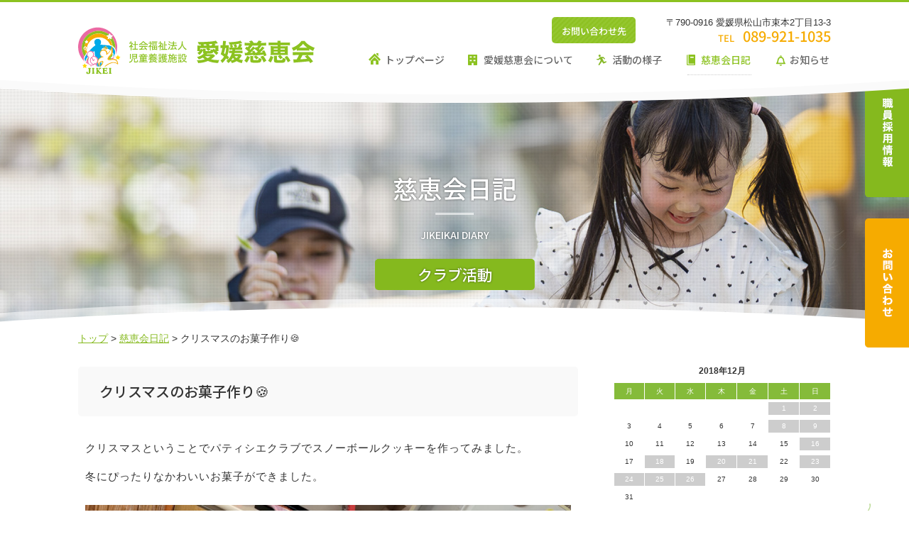

--- FILE ---
content_type: text/html; charset=UTF-8
request_url: https://www.ehime-jikeikai.jp/2018/12/21/%E3%82%AF%E3%83%AA%E3%82%B9%E3%83%9E%E3%82%B9%E3%81%AE%E3%81%8A%E8%8F%93%E5%AD%90%E4%BD%9C%E3%82%8A%F0%9F%8D%AA/
body_size: 56943
content:
<!DOCTYPE html>
<html lang="ja" dir="ltr">
   <head>
      <meta charset="UTF-8">
      <title>クリスマスのお菓子作り🍪｜社会福祉法人 愛媛慈恵会</title>
      <meta http-equiv="X-UA-Compatible" content="IE=edge,chrome=1">
<meta name="viewport" content="width=1400, minimum-scale=0.1">
      <meta name="description" content="愛媛慈恵会は「自ら考え行動する」子どもと職員のチームです。子どもたち一人ひとりが自分らしく、健やかに、笑顔あふれる日々を過ごせるよう、また退所後の生活を展望した「自ら考え行動する」を基本とする指導とサポートを行い、社会的に自立できる心と力を育みます。">
      <link rel="icon" type="image/x-icon" href="https://www.ehime-jikeikai.jp/wp/wp-content/themes/jikei/images/favicon.ico">
      <link rel="stylesheet" type="text/css" href="https://www.ehime-jikeikai.jp/wp/wp-content/themes/jikei/sass/import.css" media="all">
      <link rel="stylesheet" type="text/css" href="https://www.ehime-jikeikai.jp/wp/wp-content/themes/jikei/sass/smp_common.css?20250805" media="all">
<link rel="stylesheet" type="text/css" href="https://www.ehime-jikeikai.jp/wp/wp-content/themes/jikei/sass/smp_layout.css?20250805" media="all">
      <link rel="stylesheet" type="text/css" href="https://www.ehime-jikeikai.jp/wp/wp-content/themes/jikei/sass/slicknav.css" media="all">

      
      <link rel="shortcut icon" href="https://www.ehime-jikeikai.jp/wp/wp-content/themes/jikei/images/favicon.ico">
      <link rel="preconnect" href="https://fonts.googleapis.com">
<link rel="preconnect" href="https://fonts.gstatic.com" crossorigin>
<link href="https://fonts.googleapis.com/css2?family=Noto+Sans+JP:wght@100..900&family=Noto+Serif+JP:wght@400;500;600&display=swap" rel="stylesheet">


      <meta property="og:title" content="クリスマスのお菓子作り🍪｜社会福祉法人 愛媛慈恵会">
      <meta property="og:type" content="website" />
      <meta property="og:description" content="愛媛慈恵会は「自ら考え行動する」子どもと職員のチームです。子どもたち一人ひとりが自分らしく、健やかに、笑顔あふれる日々を過ごせるよう、また退所後の生活を展望した「自ら考え行動する」を基本とする指導とサポートを行い、社会的に自立できる心と力を育みます。">
      <meta property="og:url" content="https://www.ehime-jikeikai.jp">
      <meta property="og:image" content="https://www.ehime-jikeikai.jp/wp/wp-content/themes/jikei/images/ogp.png">

<!-- Global site tag (gtag.js) - Google Analytics -->
<script async src="https://www.googletagmanager.com/gtag/js?id=UA-122596953-1"></script>
<script>
  window.dataLayer = window.dataLayer || [];
  function gtag(){dataLayer.push(arguments);}
  gtag('js', new Date());

  gtag('config', 'UA-122596953-1');
</script><meta name='robots' content='max-image-preview:large' />
	<style>img:is([sizes="auto" i], [sizes^="auto," i]) { contain-intrinsic-size: 3000px 1500px }</style>
	<link rel="alternate" type="application/rss+xml" title="社会福祉法人 愛媛慈恵会 &raquo; フィード" href="https://www.ehime-jikeikai.jp/feed/" />
<link rel="alternate" type="application/rss+xml" title="社会福祉法人 愛媛慈恵会 &raquo; コメントフィード" href="https://www.ehime-jikeikai.jp/comments/feed/" />
<link rel="alternate" type="application/rss+xml" title="社会福祉法人 愛媛慈恵会 &raquo; クリスマスのお菓子作り🍪 のコメントのフィード" href="https://www.ehime-jikeikai.jp/2018/12/21/%e3%82%af%e3%83%aa%e3%82%b9%e3%83%9e%e3%82%b9%e3%81%ae%e3%81%8a%e8%8f%93%e5%ad%90%e4%bd%9c%e3%82%8a%f0%9f%8d%aa/feed/" />
<script type="text/javascript">
/* <![CDATA[ */
window._wpemojiSettings = {"baseUrl":"https:\/\/s.w.org\/images\/core\/emoji\/16.0.1\/72x72\/","ext":".png","svgUrl":"https:\/\/s.w.org\/images\/core\/emoji\/16.0.1\/svg\/","svgExt":".svg","source":{"concatemoji":"https:\/\/www.ehime-jikeikai.jp\/wp\/wp-includes\/js\/wp-emoji-release.min.js"}};
/*! This file is auto-generated */
!function(s,n){var o,i,e;function c(e){try{var t={supportTests:e,timestamp:(new Date).valueOf()};sessionStorage.setItem(o,JSON.stringify(t))}catch(e){}}function p(e,t,n){e.clearRect(0,0,e.canvas.width,e.canvas.height),e.fillText(t,0,0);var t=new Uint32Array(e.getImageData(0,0,e.canvas.width,e.canvas.height).data),a=(e.clearRect(0,0,e.canvas.width,e.canvas.height),e.fillText(n,0,0),new Uint32Array(e.getImageData(0,0,e.canvas.width,e.canvas.height).data));return t.every(function(e,t){return e===a[t]})}function u(e,t){e.clearRect(0,0,e.canvas.width,e.canvas.height),e.fillText(t,0,0);for(var n=e.getImageData(16,16,1,1),a=0;a<n.data.length;a++)if(0!==n.data[a])return!1;return!0}function f(e,t,n,a){switch(t){case"flag":return n(e,"\ud83c\udff3\ufe0f\u200d\u26a7\ufe0f","\ud83c\udff3\ufe0f\u200b\u26a7\ufe0f")?!1:!n(e,"\ud83c\udde8\ud83c\uddf6","\ud83c\udde8\u200b\ud83c\uddf6")&&!n(e,"\ud83c\udff4\udb40\udc67\udb40\udc62\udb40\udc65\udb40\udc6e\udb40\udc67\udb40\udc7f","\ud83c\udff4\u200b\udb40\udc67\u200b\udb40\udc62\u200b\udb40\udc65\u200b\udb40\udc6e\u200b\udb40\udc67\u200b\udb40\udc7f");case"emoji":return!a(e,"\ud83e\udedf")}return!1}function g(e,t,n,a){var r="undefined"!=typeof WorkerGlobalScope&&self instanceof WorkerGlobalScope?new OffscreenCanvas(300,150):s.createElement("canvas"),o=r.getContext("2d",{willReadFrequently:!0}),i=(o.textBaseline="top",o.font="600 32px Arial",{});return e.forEach(function(e){i[e]=t(o,e,n,a)}),i}function t(e){var t=s.createElement("script");t.src=e,t.defer=!0,s.head.appendChild(t)}"undefined"!=typeof Promise&&(o="wpEmojiSettingsSupports",i=["flag","emoji"],n.supports={everything:!0,everythingExceptFlag:!0},e=new Promise(function(e){s.addEventListener("DOMContentLoaded",e,{once:!0})}),new Promise(function(t){var n=function(){try{var e=JSON.parse(sessionStorage.getItem(o));if("object"==typeof e&&"number"==typeof e.timestamp&&(new Date).valueOf()<e.timestamp+604800&&"object"==typeof e.supportTests)return e.supportTests}catch(e){}return null}();if(!n){if("undefined"!=typeof Worker&&"undefined"!=typeof OffscreenCanvas&&"undefined"!=typeof URL&&URL.createObjectURL&&"undefined"!=typeof Blob)try{var e="postMessage("+g.toString()+"("+[JSON.stringify(i),f.toString(),p.toString(),u.toString()].join(",")+"));",a=new Blob([e],{type:"text/javascript"}),r=new Worker(URL.createObjectURL(a),{name:"wpTestEmojiSupports"});return void(r.onmessage=function(e){c(n=e.data),r.terminate(),t(n)})}catch(e){}c(n=g(i,f,p,u))}t(n)}).then(function(e){for(var t in e)n.supports[t]=e[t],n.supports.everything=n.supports.everything&&n.supports[t],"flag"!==t&&(n.supports.everythingExceptFlag=n.supports.everythingExceptFlag&&n.supports[t]);n.supports.everythingExceptFlag=n.supports.everythingExceptFlag&&!n.supports.flag,n.DOMReady=!1,n.readyCallback=function(){n.DOMReady=!0}}).then(function(){return e}).then(function(){var e;n.supports.everything||(n.readyCallback(),(e=n.source||{}).concatemoji?t(e.concatemoji):e.wpemoji&&e.twemoji&&(t(e.twemoji),t(e.wpemoji)))}))}((window,document),window._wpemojiSettings);
/* ]]> */
</script>
<link rel='stylesheet' id='scap.flashblock-css' href='https://www.ehime-jikeikai.jp/wp/wp-content/plugins/compact-wp-audio-player/css/flashblock.css' type='text/css' media='all' />
<link rel='stylesheet' id='scap.player-css' href='https://www.ehime-jikeikai.jp/wp/wp-content/plugins/compact-wp-audio-player/css/player.css' type='text/css' media='all' />
<style id='wp-emoji-styles-inline-css' type='text/css'>

	img.wp-smiley, img.emoji {
		display: inline !important;
		border: none !important;
		box-shadow: none !important;
		height: 1em !important;
		width: 1em !important;
		margin: 0 0.07em !important;
		vertical-align: -0.1em !important;
		background: none !important;
		padding: 0 !important;
	}
</style>
<link rel='stylesheet' id='wp-block-library-css' href='https://www.ehime-jikeikai.jp/wp/wp-includes/css/dist/block-library/style.min.css' type='text/css' media='all' />
<style id='classic-theme-styles-inline-css' type='text/css'>
/*! This file is auto-generated */
.wp-block-button__link{color:#fff;background-color:#32373c;border-radius:9999px;box-shadow:none;text-decoration:none;padding:calc(.667em + 2px) calc(1.333em + 2px);font-size:1.125em}.wp-block-file__button{background:#32373c;color:#fff;text-decoration:none}
</style>
<style id='global-styles-inline-css' type='text/css'>
:root{--wp--preset--aspect-ratio--square: 1;--wp--preset--aspect-ratio--4-3: 4/3;--wp--preset--aspect-ratio--3-4: 3/4;--wp--preset--aspect-ratio--3-2: 3/2;--wp--preset--aspect-ratio--2-3: 2/3;--wp--preset--aspect-ratio--16-9: 16/9;--wp--preset--aspect-ratio--9-16: 9/16;--wp--preset--color--black: #000000;--wp--preset--color--cyan-bluish-gray: #abb8c3;--wp--preset--color--white: #ffffff;--wp--preset--color--pale-pink: #f78da7;--wp--preset--color--vivid-red: #cf2e2e;--wp--preset--color--luminous-vivid-orange: #ff6900;--wp--preset--color--luminous-vivid-amber: #fcb900;--wp--preset--color--light-green-cyan: #7bdcb5;--wp--preset--color--vivid-green-cyan: #00d084;--wp--preset--color--pale-cyan-blue: #8ed1fc;--wp--preset--color--vivid-cyan-blue: #0693e3;--wp--preset--color--vivid-purple: #9b51e0;--wp--preset--gradient--vivid-cyan-blue-to-vivid-purple: linear-gradient(135deg,rgba(6,147,227,1) 0%,rgb(155,81,224) 100%);--wp--preset--gradient--light-green-cyan-to-vivid-green-cyan: linear-gradient(135deg,rgb(122,220,180) 0%,rgb(0,208,130) 100%);--wp--preset--gradient--luminous-vivid-amber-to-luminous-vivid-orange: linear-gradient(135deg,rgba(252,185,0,1) 0%,rgba(255,105,0,1) 100%);--wp--preset--gradient--luminous-vivid-orange-to-vivid-red: linear-gradient(135deg,rgba(255,105,0,1) 0%,rgb(207,46,46) 100%);--wp--preset--gradient--very-light-gray-to-cyan-bluish-gray: linear-gradient(135deg,rgb(238,238,238) 0%,rgb(169,184,195) 100%);--wp--preset--gradient--cool-to-warm-spectrum: linear-gradient(135deg,rgb(74,234,220) 0%,rgb(151,120,209) 20%,rgb(207,42,186) 40%,rgb(238,44,130) 60%,rgb(251,105,98) 80%,rgb(254,248,76) 100%);--wp--preset--gradient--blush-light-purple: linear-gradient(135deg,rgb(255,206,236) 0%,rgb(152,150,240) 100%);--wp--preset--gradient--blush-bordeaux: linear-gradient(135deg,rgb(254,205,165) 0%,rgb(254,45,45) 50%,rgb(107,0,62) 100%);--wp--preset--gradient--luminous-dusk: linear-gradient(135deg,rgb(255,203,112) 0%,rgb(199,81,192) 50%,rgb(65,88,208) 100%);--wp--preset--gradient--pale-ocean: linear-gradient(135deg,rgb(255,245,203) 0%,rgb(182,227,212) 50%,rgb(51,167,181) 100%);--wp--preset--gradient--electric-grass: linear-gradient(135deg,rgb(202,248,128) 0%,rgb(113,206,126) 100%);--wp--preset--gradient--midnight: linear-gradient(135deg,rgb(2,3,129) 0%,rgb(40,116,252) 100%);--wp--preset--font-size--small: 13px;--wp--preset--font-size--medium: 20px;--wp--preset--font-size--large: 36px;--wp--preset--font-size--x-large: 42px;--wp--preset--spacing--20: 0.44rem;--wp--preset--spacing--30: 0.67rem;--wp--preset--spacing--40: 1rem;--wp--preset--spacing--50: 1.5rem;--wp--preset--spacing--60: 2.25rem;--wp--preset--spacing--70: 3.38rem;--wp--preset--spacing--80: 5.06rem;--wp--preset--shadow--natural: 6px 6px 9px rgba(0, 0, 0, 0.2);--wp--preset--shadow--deep: 12px 12px 50px rgba(0, 0, 0, 0.4);--wp--preset--shadow--sharp: 6px 6px 0px rgba(0, 0, 0, 0.2);--wp--preset--shadow--outlined: 6px 6px 0px -3px rgba(255, 255, 255, 1), 6px 6px rgba(0, 0, 0, 1);--wp--preset--shadow--crisp: 6px 6px 0px rgba(0, 0, 0, 1);}:where(.is-layout-flex){gap: 0.5em;}:where(.is-layout-grid){gap: 0.5em;}body .is-layout-flex{display: flex;}.is-layout-flex{flex-wrap: wrap;align-items: center;}.is-layout-flex > :is(*, div){margin: 0;}body .is-layout-grid{display: grid;}.is-layout-grid > :is(*, div){margin: 0;}:where(.wp-block-columns.is-layout-flex){gap: 2em;}:where(.wp-block-columns.is-layout-grid){gap: 2em;}:where(.wp-block-post-template.is-layout-flex){gap: 1.25em;}:where(.wp-block-post-template.is-layout-grid){gap: 1.25em;}.has-black-color{color: var(--wp--preset--color--black) !important;}.has-cyan-bluish-gray-color{color: var(--wp--preset--color--cyan-bluish-gray) !important;}.has-white-color{color: var(--wp--preset--color--white) !important;}.has-pale-pink-color{color: var(--wp--preset--color--pale-pink) !important;}.has-vivid-red-color{color: var(--wp--preset--color--vivid-red) !important;}.has-luminous-vivid-orange-color{color: var(--wp--preset--color--luminous-vivid-orange) !important;}.has-luminous-vivid-amber-color{color: var(--wp--preset--color--luminous-vivid-amber) !important;}.has-light-green-cyan-color{color: var(--wp--preset--color--light-green-cyan) !important;}.has-vivid-green-cyan-color{color: var(--wp--preset--color--vivid-green-cyan) !important;}.has-pale-cyan-blue-color{color: var(--wp--preset--color--pale-cyan-blue) !important;}.has-vivid-cyan-blue-color{color: var(--wp--preset--color--vivid-cyan-blue) !important;}.has-vivid-purple-color{color: var(--wp--preset--color--vivid-purple) !important;}.has-black-background-color{background-color: var(--wp--preset--color--black) !important;}.has-cyan-bluish-gray-background-color{background-color: var(--wp--preset--color--cyan-bluish-gray) !important;}.has-white-background-color{background-color: var(--wp--preset--color--white) !important;}.has-pale-pink-background-color{background-color: var(--wp--preset--color--pale-pink) !important;}.has-vivid-red-background-color{background-color: var(--wp--preset--color--vivid-red) !important;}.has-luminous-vivid-orange-background-color{background-color: var(--wp--preset--color--luminous-vivid-orange) !important;}.has-luminous-vivid-amber-background-color{background-color: var(--wp--preset--color--luminous-vivid-amber) !important;}.has-light-green-cyan-background-color{background-color: var(--wp--preset--color--light-green-cyan) !important;}.has-vivid-green-cyan-background-color{background-color: var(--wp--preset--color--vivid-green-cyan) !important;}.has-pale-cyan-blue-background-color{background-color: var(--wp--preset--color--pale-cyan-blue) !important;}.has-vivid-cyan-blue-background-color{background-color: var(--wp--preset--color--vivid-cyan-blue) !important;}.has-vivid-purple-background-color{background-color: var(--wp--preset--color--vivid-purple) !important;}.has-black-border-color{border-color: var(--wp--preset--color--black) !important;}.has-cyan-bluish-gray-border-color{border-color: var(--wp--preset--color--cyan-bluish-gray) !important;}.has-white-border-color{border-color: var(--wp--preset--color--white) !important;}.has-pale-pink-border-color{border-color: var(--wp--preset--color--pale-pink) !important;}.has-vivid-red-border-color{border-color: var(--wp--preset--color--vivid-red) !important;}.has-luminous-vivid-orange-border-color{border-color: var(--wp--preset--color--luminous-vivid-orange) !important;}.has-luminous-vivid-amber-border-color{border-color: var(--wp--preset--color--luminous-vivid-amber) !important;}.has-light-green-cyan-border-color{border-color: var(--wp--preset--color--light-green-cyan) !important;}.has-vivid-green-cyan-border-color{border-color: var(--wp--preset--color--vivid-green-cyan) !important;}.has-pale-cyan-blue-border-color{border-color: var(--wp--preset--color--pale-cyan-blue) !important;}.has-vivid-cyan-blue-border-color{border-color: var(--wp--preset--color--vivid-cyan-blue) !important;}.has-vivid-purple-border-color{border-color: var(--wp--preset--color--vivid-purple) !important;}.has-vivid-cyan-blue-to-vivid-purple-gradient-background{background: var(--wp--preset--gradient--vivid-cyan-blue-to-vivid-purple) !important;}.has-light-green-cyan-to-vivid-green-cyan-gradient-background{background: var(--wp--preset--gradient--light-green-cyan-to-vivid-green-cyan) !important;}.has-luminous-vivid-amber-to-luminous-vivid-orange-gradient-background{background: var(--wp--preset--gradient--luminous-vivid-amber-to-luminous-vivid-orange) !important;}.has-luminous-vivid-orange-to-vivid-red-gradient-background{background: var(--wp--preset--gradient--luminous-vivid-orange-to-vivid-red) !important;}.has-very-light-gray-to-cyan-bluish-gray-gradient-background{background: var(--wp--preset--gradient--very-light-gray-to-cyan-bluish-gray) !important;}.has-cool-to-warm-spectrum-gradient-background{background: var(--wp--preset--gradient--cool-to-warm-spectrum) !important;}.has-blush-light-purple-gradient-background{background: var(--wp--preset--gradient--blush-light-purple) !important;}.has-blush-bordeaux-gradient-background{background: var(--wp--preset--gradient--blush-bordeaux) !important;}.has-luminous-dusk-gradient-background{background: var(--wp--preset--gradient--luminous-dusk) !important;}.has-pale-ocean-gradient-background{background: var(--wp--preset--gradient--pale-ocean) !important;}.has-electric-grass-gradient-background{background: var(--wp--preset--gradient--electric-grass) !important;}.has-midnight-gradient-background{background: var(--wp--preset--gradient--midnight) !important;}.has-small-font-size{font-size: var(--wp--preset--font-size--small) !important;}.has-medium-font-size{font-size: var(--wp--preset--font-size--medium) !important;}.has-large-font-size{font-size: var(--wp--preset--font-size--large) !important;}.has-x-large-font-size{font-size: var(--wp--preset--font-size--x-large) !important;}
:where(.wp-block-post-template.is-layout-flex){gap: 1.25em;}:where(.wp-block-post-template.is-layout-grid){gap: 1.25em;}
:where(.wp-block-columns.is-layout-flex){gap: 2em;}:where(.wp-block-columns.is-layout-grid){gap: 2em;}
:root :where(.wp-block-pullquote){font-size: 1.5em;line-height: 1.6;}
</style>
<link rel='stylesheet' id='jquery-lazyloadxt-fadein-css-css' href='//www.ehime-jikeikai.jp/wp/wp-content/plugins/a3-lazy-load/assets/css/jquery.lazyloadxt.fadein.css' type='text/css' media='all' />
<link rel='stylesheet' id='a3a3_lazy_load-css' href='//www.ehime-jikeikai.jp/wp/wp-content/uploads/sass/a3_lazy_load.min.css' type='text/css' media='all' />
<script type="text/javascript" src="https://www.ehime-jikeikai.jp/wp/wp-content/plugins/compact-wp-audio-player/js/soundmanager2-nodebug-jsmin.js" id="scap.soundmanager2-js"></script>
<script type="text/javascript" src="https://www.ehime-jikeikai.jp/wp/wp-includes/js/jquery/jquery.min.js" id="jquery-core-js"></script>
<script type="text/javascript" src="https://www.ehime-jikeikai.jp/wp/wp-includes/js/jquery/jquery-migrate.min.js" id="jquery-migrate-js"></script>
<link rel="https://api.w.org/" href="https://www.ehime-jikeikai.jp/wp-json/" /><link rel="alternate" title="JSON" type="application/json" href="https://www.ehime-jikeikai.jp/wp-json/wp/v2/posts/1660" /><link rel="EditURI" type="application/rsd+xml" title="RSD" href="https://www.ehime-jikeikai.jp/wp/xmlrpc.php?rsd" />
<meta name="generator" content="WordPress 6.8.3" />
<link rel="canonical" href="https://www.ehime-jikeikai.jp/2018/12/21/%e3%82%af%e3%83%aa%e3%82%b9%e3%83%9e%e3%82%b9%e3%81%ae%e3%81%8a%e8%8f%93%e5%ad%90%e4%bd%9c%e3%82%8a%f0%9f%8d%aa/" />
<link rel='shortlink' href='https://www.ehime-jikeikai.jp/?p=1660' />
<link rel="alternate" title="oEmbed (JSON)" type="application/json+oembed" href="https://www.ehime-jikeikai.jp/wp-json/oembed/1.0/embed?url=https%3A%2F%2Fwww.ehime-jikeikai.jp%2F2018%2F12%2F21%2F%25e3%2582%25af%25e3%2583%25aa%25e3%2582%25b9%25e3%2583%259e%25e3%2582%25b9%25e3%2581%25ae%25e3%2581%258a%25e8%258f%2593%25e5%25ad%2590%25e4%25bd%259c%25e3%2582%258a%25f0%259f%258d%25aa%2F" />
<link rel="alternate" title="oEmbed (XML)" type="text/xml+oembed" href="https://www.ehime-jikeikai.jp/wp-json/oembed/1.0/embed?url=https%3A%2F%2Fwww.ehime-jikeikai.jp%2F2018%2F12%2F21%2F%25e3%2582%25af%25e3%2583%25aa%25e3%2582%25b9%25e3%2583%259e%25e3%2582%25b9%25e3%2581%25ae%25e3%2581%258a%25e8%258f%2593%25e5%25ad%2590%25e4%25bd%259c%25e3%2582%258a%25f0%259f%258d%25aa%2F&#038;format=xml" />

<!-- Jetpack Open Graph Tags -->
<meta property="og:type" content="article" />
<meta property="og:title" content="クリスマスのお菓子作り🍪" />
<meta property="og:url" content="https://www.ehime-jikeikai.jp/2018/12/21/%e3%82%af%e3%83%aa%e3%82%b9%e3%83%9e%e3%82%b9%e3%81%ae%e3%81%8a%e8%8f%93%e5%ad%90%e4%bd%9c%e3%82%8a%f0%9f%8d%aa/" />
<meta property="og:description" content="クリスマスということでパティシエクラブでスノーボールクッキーを作ってみました。 冬にぴったりなかわいいお菓子が&hellip;" />
<meta property="article:published_time" content="2018-12-21T08:00:46+00:00" />
<meta property="article:modified_time" content="2018-12-21T23:50:27+00:00" />
<meta property="og:site_name" content="社会福祉法人 愛媛慈恵会" />
<meta property="og:image" content="https://www.ehime-jikeikai.jp/wp/wp-content/uploads/2018/12/1545433821105-003.jpg" />
<meta property="og:image:width" content="1188" />
<meta property="og:image:height" content="890" />
<meta property="og:image:alt" content="" />
<meta property="og:locale" content="ja_JP" />
<meta name="twitter:text:title" content="クリスマスのお菓子作り🍪" />
<meta name="twitter:image" content="https://www.ehime-jikeikai.jp/wp/wp-content/uploads/2018/12/1545433821105-003.jpg?w=640" />
<meta name="twitter:card" content="summary_large_image" />

<!-- End Jetpack Open Graph Tags -->
   </head>
<body class="page blog">

      <a name="top" id="top"></a>

      <div id="wrapper">
         <header>
            <div class="headerIn">
               <h1><a href="https://www.ehime-jikeikai.jp"><img src="https://www.ehime-jikeikai.jp/wp/wp-content/themes/jikei/images/common/header/logo.svg" alt="社会福祉法人 愛媛慈恵会 児童養護施設" width="333" height="67" /></a></h1>
               <dl class="tel clearfix">
                  <dt><span class="gothicM">お問い合わせ先</span></dt>
                  <dd>
                     <p class="txt1">〒790-0916 愛媛県松山市束本2丁目13-3</p>
                     <p class="txt2 gothicM"><span>TEL</span>089-921-1035</p>
                  </dd>
               </dl>
                <nav class="gnavi">
                    <ul class="menu drop clearfix">
                     <li class="btn1"><a href="https://www.ehime-jikeikai.jp" class="parent">トップページ</a></li>
                     <li class="btn2">
                        <a href="https://www.ehime-jikeikai.jp/about/rinen/" class="parent">愛媛慈恵会について</a>
                        <ul class="sub_menu">
                           <li><a href="https://www.ehime-jikeikai.jp/about/rinen/">理念・基本方針</a></li>
                           <li><a href="https://www.ehime-jikeikai.jp/about/history/">歴史・沿革</a></li>
                           <li><a href="https://www.ehime-jikeikai.jp/about/facility/">施設・事業紹介（班別）</a></li>
                           <li><a href="https://www.ehime-jikeikai.jp/about/kodomokai/">子ども会</a></li>
                           <li><a href="https://www.ehime-jikeikai.jp/about/access/">アクセス</a></li>
                        </ul>
                     </li>
                     <li class="btn3"><a href="https://www.ehime-jikeikai.jp/activity/event/" class="parent">活動の様子</a>
                        <ul class="sub_menu">
                           <li><a href="https://www.ehime-jikeikai.jp/activity/event/">行事予定</a></li>
                           <li><a href="https://www.ehime-jikeikai.jp/category/地域との交流/">地域との交流</a></li>
                           <li><a href="https://www.ehime-jikeikai.jp/activity/graduate/">卒業生の今</a></li>
                        </ul>
                     </li>
                     <li class="btn4"><a href="https://www.ehime-jikeikai.jp/blog/" class="parent">慈恵会日記</a></li>
                     <li class="btn5"><a href="https://www.ehime-jikeikai.jp/information/" class="parent">お知らせ</a></li>

                                       </ul>
               </nav>
            </div>
         </header>

<div class="h2Wrap">
   <h2>
      <img src="https://www.ehime-jikeikai.jp/wp/wp-content/themes/jikei/images/blog/hdimg.jpg?20250803" width="2600" height="594" />
      <div class="txt">
         <div class="txt1">慈恵会日記</div>
         <div class="txt2">JIKEIKAI DIARY</div>
         <span class="txt3">クラブ活動</span>
      </div>
   </h2>
</div>
<!-- contents ==================================================== -->
<div id="contents">
<div class="contentsIn">
<div class="pankuzu">
   <ul>
      <li><a href="https://www.ehime-jikeikai.jp">トップ</a> &gt; </li>
      <li><a href="https://www.ehime-jikeikai.jp/blog/">慈恵会日記</a> &gt; </li>
      <li>クリスマスのお菓子作り🍪</li>
   </ul>
</div>
<div class="secWrap">
<section class="sec no1">
   <div class="secIn">
         <div class="colWrap">
            <div class="col_main">
                              <div class="post clearfix">
   <div class="postIn">
      <h3><span>クリスマスのお菓子作り🍪</span></h3>
      <div class="expl">
                  <p>クリスマスということでパティシエクラブでスノーボールクッキーを作ってみました。</p>
<p>冬にぴったりなかわいいお菓子ができました。</p>
<p><img fetchpriority="high" decoding="async" class="lazy lazy-hidden aligncenter size-large wp-image-1661" src="//www.ehime-jikeikai.jp/wp/wp-content/plugins/a3-lazy-load/assets/images/lazy_placeholder.gif" data-lazy-type="image" data-src="https://www.ehime-jikeikai.jp/wp/wp-content/uploads/2018/12/1545433821105-003-1024x767.jpg" alt="" width="1024" height="767" srcset="" data-srcset="https://www.ehime-jikeikai.jp/wp/wp-content/uploads/2018/12/1545433821105-003-1024x767.jpg 1024w, https://www.ehime-jikeikai.jp/wp/wp-content/uploads/2018/12/1545433821105-003-300x225.jpg 300w, https://www.ehime-jikeikai.jp/wp/wp-content/uploads/2018/12/1545433821105-003-768x575.jpg 768w, https://www.ehime-jikeikai.jp/wp/wp-content/uploads/2018/12/1545433821105-003.jpg 1188w" sizes="(max-width: 1024px) 100vw, 1024px" /><noscript><img fetchpriority="high" decoding="async" class="aligncenter size-large wp-image-1661" src="https://www.ehime-jikeikai.jp/wp/wp-content/uploads/2018/12/1545433821105-003-1024x767.jpg" alt="" width="1024" height="767" srcset="https://www.ehime-jikeikai.jp/wp/wp-content/uploads/2018/12/1545433821105-003-1024x767.jpg 1024w, https://www.ehime-jikeikai.jp/wp/wp-content/uploads/2018/12/1545433821105-003-300x225.jpg 300w, https://www.ehime-jikeikai.jp/wp/wp-content/uploads/2018/12/1545433821105-003-768x575.jpg 768w, https://www.ehime-jikeikai.jp/wp/wp-content/uploads/2018/12/1545433821105-003.jpg 1188w" sizes="(max-width: 1024px) 100vw, 1024px" /></noscript></p>
      </div>
      <div class="ft">category ： <a href="https://www.ehime-jikeikai.jp/category/%e3%82%af%e3%83%a9%e3%83%96%e6%b4%bb%e5%8b%95/" class="color">クラブ活動</a> ｜ posted at 2018.12.21      </div>
   </div>
</div>                           </div>
            <div class="col_side">
   <div class="col_sideIn">
      <div class="widget" id="calendar-2"><div id="calendar_wrap" class="calendar_wrap"><table id="wp-calendar" class="wp-calendar-table">
	<caption>2018年12月</caption>
	<thead>
	<tr>
		<th scope="col" aria-label="月曜日">月</th>
		<th scope="col" aria-label="火曜日">火</th>
		<th scope="col" aria-label="水曜日">水</th>
		<th scope="col" aria-label="木曜日">木</th>
		<th scope="col" aria-label="金曜日">金</th>
		<th scope="col" aria-label="土曜日">土</th>
		<th scope="col" aria-label="日曜日">日</th>
	</tr>
	</thead>
	<tbody>
	<tr>
		<td colspan="5" class="pad">&nbsp;</td><td><a href="https://www.ehime-jikeikai.jp/2018/12/01/" aria-label="2018年12月1日 に投稿を公開">1</a></td><td><a href="https://www.ehime-jikeikai.jp/2018/12/02/" aria-label="2018年12月2日 に投稿を公開">2</a></td>
	</tr>
	<tr>
		<td>3</td><td>4</td><td>5</td><td>6</td><td>7</td><td><a href="https://www.ehime-jikeikai.jp/2018/12/08/" aria-label="2018年12月8日 に投稿を公開">8</a></td><td><a href="https://www.ehime-jikeikai.jp/2018/12/09/" aria-label="2018年12月9日 に投稿を公開">9</a></td>
	</tr>
	<tr>
		<td>10</td><td>11</td><td>12</td><td>13</td><td>14</td><td>15</td><td><a href="https://www.ehime-jikeikai.jp/2018/12/16/" aria-label="2018年12月16日 に投稿を公開">16</a></td>
	</tr>
	<tr>
		<td>17</td><td><a href="https://www.ehime-jikeikai.jp/2018/12/18/" aria-label="2018年12月18日 に投稿を公開">18</a></td><td>19</td><td><a href="https://www.ehime-jikeikai.jp/2018/12/20/" aria-label="2018年12月20日 に投稿を公開">20</a></td><td><a href="https://www.ehime-jikeikai.jp/2018/12/21/" aria-label="2018年12月21日 に投稿を公開">21</a></td><td>22</td><td><a href="https://www.ehime-jikeikai.jp/2018/12/23/" aria-label="2018年12月23日 に投稿を公開">23</a></td>
	</tr>
	<tr>
		<td><a href="https://www.ehime-jikeikai.jp/2018/12/24/" aria-label="2018年12月24日 に投稿を公開">24</a></td><td><a href="https://www.ehime-jikeikai.jp/2018/12/25/" aria-label="2018年12月25日 に投稿を公開">25</a></td><td><a href="https://www.ehime-jikeikai.jp/2018/12/26/" aria-label="2018年12月26日 に投稿を公開">26</a></td><td>27</td><td>28</td><td>29</td><td>30</td>
	</tr>
	<tr>
		<td>31</td>
		<td class="pad" colspan="6">&nbsp;</td>
	</tr>
	</tbody>
	</table><nav aria-label="前と次の月" class="wp-calendar-nav">
		<span class="wp-calendar-nav-prev"><a href="https://www.ehime-jikeikai.jp/2018/11/">&laquo; 11月</a></span>
		<span class="pad">&nbsp;</span>
		<span class="wp-calendar-nav-next"><a href="https://www.ehime-jikeikai.jp/2019/01/">1月 &raquo;</a></span>
	</nav></div></div>
		<div class="widget" id="recent-posts-3">
		<h3>最近の投稿</h3>
		<ul>
											<li>
					<a href="https://www.ehime-jikeikai.jp/2025/10/26/%e5%a5%b3%e5%ad%90%e7%8f%ad%e7%8f%ad%e6%97%85%e8%a1%8cin%e9%a6%99%e5%b7%9d/">女子班班旅行in香川🚙</a>
									</li>
											<li>
					<a href="https://www.ehime-jikeikai.jp/2025/10/14/%e3%83%88%e3%83%b3%e3%83%87%e3%83%9f%e5%a4%96%e5%87%ba%f0%9f%a5%85/">トンデミ外出🥅</a>
									</li>
											<li>
					<a href="https://www.ehime-jikeikai.jp/2025/10/13/%e3%81%8a%e8%8a%8b%e3%81%bb%e3%82%8a%e4%bd%93%e9%a8%93%f0%9f%8d%a0/">お芋ほり体験🍠</a>
									</li>
											<li>
					<a href="https://www.ehime-jikeikai.jp/2025/10/11/%e7%a6%8f%e9%9f%b3%e5%b0%8f%e9%81%8b%e5%8b%95%e4%bc%9a%f0%9f%8e%88/">福音小運動会🎈</a>
									</li>
											<li>
					<a href="https://www.ehime-jikeikai.jp/2025/10/07/%e5%9c%b0%e6%96%b9%e7%a5%ad%f0%9f%8f%ae/">地方祭🏮</a>
									</li>
					</ul>

		</div><div class="widget" id="categories-3"><h3>カテゴリー</h3><form action="https://www.ehime-jikeikai.jp" method="get"><label class="screen-reader-text" for="cat">カテゴリー</label><select  name='cat' id='cat' class='postform'>
	<option value='-1'>カテゴリーを選択</option>
	<option class="level-0" value="1">お知らせ&nbsp;&nbsp;(16)</option>
	<option class="level-0" value="12">クラブ活動&nbsp;&nbsp;(29)</option>
	<option class="level-0" value="10">地域との交流&nbsp;&nbsp;(18)</option>
	<option class="level-0" value="18">日常&nbsp;&nbsp;(154)</option>
	<option class="level-0" value="14">季節&nbsp;&nbsp;(67)</option>
	<option class="level-0" value="20">外出&nbsp;&nbsp;(66)</option>
	<option class="level-0" value="21">旅行&nbsp;&nbsp;(13)</option>
	<option class="level-0" value="17">感謝&nbsp;&nbsp;(63)</option>
	<option class="level-0" value="19">活躍&nbsp;&nbsp;(1)</option>
	<option class="level-0" value="69">記念&nbsp;&nbsp;(6)</option>
	<option class="level-0" value="29">訓練&nbsp;&nbsp;(5)</option>
	<option class="level-0" value="9">行事&nbsp;&nbsp;(22)</option>
	<option class="level-0" value="24">招待行事&nbsp;&nbsp;(21)</option>
	<option class="level-0" value="13">学校行事&nbsp;&nbsp;(30)</option>
	<option class="level-0" value="26">幼稚園行事&nbsp;&nbsp;(6)</option>
	<option class="level-0" value="23">中予施設会行事&nbsp;&nbsp;(24)</option>
	<option class="level-0" value="66">愛児連行事&nbsp;&nbsp;(10)</option>
	<option class="level-0" value="28">職員研修&nbsp;&nbsp;(3)</option>
	<option class="level-0" value="16">研修会&nbsp;&nbsp;(2)</option>
	<option class="level-0" value="65">中予施設会研修会&nbsp;&nbsp;(2)</option>
	<option class="level-0" value="27">愛児連研修会&nbsp;&nbsp;(3)</option>
	<option class="level-0" value="62">四国ブロック研修会&nbsp;&nbsp;(5)</option>
	<option class="level-0" value="64">西日本研修会&nbsp;&nbsp;(2)</option>
	<option class="level-0" value="63">全養協研修会&nbsp;&nbsp;(2)</option>
	<option class="level-0" value="67">学校生活&nbsp;&nbsp;(7)</option>
	<option class="level-0" value="25">里親支援事業&nbsp;&nbsp;(4)</option>
	<option class="level-0" value="95">24時間テレビ～マラソン児童養護施設募金～&nbsp;&nbsp;(3)</option>
</select>
</form><script type="text/javascript">
/* <![CDATA[ */

(function() {
	var dropdown = document.getElementById( "cat" );
	function onCatChange() {
		if ( dropdown.options[ dropdown.selectedIndex ].value > 0 ) {
			dropdown.parentNode.submit();
		}
	}
	dropdown.onchange = onCatChange;
})();

/* ]]> */
</script>
</div><div class="widget" id="archives-3"><h3>アーカイブ</h3>		<label class="screen-reader-text" for="archives-dropdown-3">アーカイブ</label>
		<select id="archives-dropdown-3" name="archive-dropdown">
			
			<option value="">月を選択</option>
				<option value='https://www.ehime-jikeikai.jp/2025/10/'> 2025年10月 &nbsp;(5)</option>
	<option value='https://www.ehime-jikeikai.jp/2025/09/'> 2025年9月 &nbsp;(4)</option>
	<option value='https://www.ehime-jikeikai.jp/2025/08/'> 2025年8月 &nbsp;(5)</option>
	<option value='https://www.ehime-jikeikai.jp/2025/07/'> 2025年7月 &nbsp;(5)</option>
	<option value='https://www.ehime-jikeikai.jp/2025/06/'> 2025年6月 &nbsp;(2)</option>
	<option value='https://www.ehime-jikeikai.jp/2025/05/'> 2025年5月 &nbsp;(4)</option>
	<option value='https://www.ehime-jikeikai.jp/2025/04/'> 2025年4月 &nbsp;(5)</option>
	<option value='https://www.ehime-jikeikai.jp/2025/03/'> 2025年3月 &nbsp;(4)</option>
	<option value='https://www.ehime-jikeikai.jp/2025/02/'> 2025年2月 &nbsp;(4)</option>
	<option value='https://www.ehime-jikeikai.jp/2025/01/'> 2025年1月 &nbsp;(4)</option>
	<option value='https://www.ehime-jikeikai.jp/2024/12/'> 2024年12月 &nbsp;(7)</option>
	<option value='https://www.ehime-jikeikai.jp/2024/11/'> 2024年11月 &nbsp;(5)</option>
	<option value='https://www.ehime-jikeikai.jp/2024/10/'> 2024年10月 &nbsp;(5)</option>
	<option value='https://www.ehime-jikeikai.jp/2024/09/'> 2024年9月 &nbsp;(4)</option>
	<option value='https://www.ehime-jikeikai.jp/2024/08/'> 2024年8月 &nbsp;(4)</option>
	<option value='https://www.ehime-jikeikai.jp/2024/07/'> 2024年7月 &nbsp;(4)</option>
	<option value='https://www.ehime-jikeikai.jp/2024/06/'> 2024年6月 &nbsp;(4)</option>
	<option value='https://www.ehime-jikeikai.jp/2024/05/'> 2024年5月 &nbsp;(3)</option>
	<option value='https://www.ehime-jikeikai.jp/2024/04/'> 2024年4月 &nbsp;(4)</option>
	<option value='https://www.ehime-jikeikai.jp/2024/03/'> 2024年3月 &nbsp;(4)</option>
	<option value='https://www.ehime-jikeikai.jp/2024/02/'> 2024年2月 &nbsp;(4)</option>
	<option value='https://www.ehime-jikeikai.jp/2024/01/'> 2024年1月 &nbsp;(4)</option>
	<option value='https://www.ehime-jikeikai.jp/2023/12/'> 2023年12月 &nbsp;(7)</option>
	<option value='https://www.ehime-jikeikai.jp/2023/11/'> 2023年11月 &nbsp;(4)</option>
	<option value='https://www.ehime-jikeikai.jp/2023/10/'> 2023年10月 &nbsp;(4)</option>
	<option value='https://www.ehime-jikeikai.jp/2023/09/'> 2023年9月 &nbsp;(4)</option>
	<option value='https://www.ehime-jikeikai.jp/2023/08/'> 2023年8月 &nbsp;(5)</option>
	<option value='https://www.ehime-jikeikai.jp/2023/07/'> 2023年7月 &nbsp;(4)</option>
	<option value='https://www.ehime-jikeikai.jp/2023/06/'> 2023年6月 &nbsp;(4)</option>
	<option value='https://www.ehime-jikeikai.jp/2023/05/'> 2023年5月 &nbsp;(3)</option>
	<option value='https://www.ehime-jikeikai.jp/2023/04/'> 2023年4月 &nbsp;(3)</option>
	<option value='https://www.ehime-jikeikai.jp/2023/03/'> 2023年3月 &nbsp;(4)</option>
	<option value='https://www.ehime-jikeikai.jp/2023/02/'> 2023年2月 &nbsp;(4)</option>
	<option value='https://www.ehime-jikeikai.jp/2023/01/'> 2023年1月 &nbsp;(5)</option>
	<option value='https://www.ehime-jikeikai.jp/2022/12/'> 2022年12月 &nbsp;(6)</option>
	<option value='https://www.ehime-jikeikai.jp/2022/11/'> 2022年11月 &nbsp;(5)</option>
	<option value='https://www.ehime-jikeikai.jp/2022/10/'> 2022年10月 &nbsp;(5)</option>
	<option value='https://www.ehime-jikeikai.jp/2022/09/'> 2022年9月 &nbsp;(4)</option>
	<option value='https://www.ehime-jikeikai.jp/2022/08/'> 2022年8月 &nbsp;(4)</option>
	<option value='https://www.ehime-jikeikai.jp/2022/07/'> 2022年7月 &nbsp;(6)</option>
	<option value='https://www.ehime-jikeikai.jp/2022/06/'> 2022年6月 &nbsp;(4)</option>
	<option value='https://www.ehime-jikeikai.jp/2022/05/'> 2022年5月 &nbsp;(5)</option>
	<option value='https://www.ehime-jikeikai.jp/2022/04/'> 2022年4月 &nbsp;(5)</option>
	<option value='https://www.ehime-jikeikai.jp/2022/03/'> 2022年3月 &nbsp;(6)</option>
	<option value='https://www.ehime-jikeikai.jp/2022/02/'> 2022年2月 &nbsp;(3)</option>
	<option value='https://www.ehime-jikeikai.jp/2022/01/'> 2022年1月 &nbsp;(3)</option>
	<option value='https://www.ehime-jikeikai.jp/2021/12/'> 2021年12月 &nbsp;(6)</option>
	<option value='https://www.ehime-jikeikai.jp/2021/11/'> 2021年11月 &nbsp;(6)</option>
	<option value='https://www.ehime-jikeikai.jp/2021/10/'> 2021年10月 &nbsp;(5)</option>
	<option value='https://www.ehime-jikeikai.jp/2021/09/'> 2021年9月 &nbsp;(7)</option>
	<option value='https://www.ehime-jikeikai.jp/2021/08/'> 2021年8月 &nbsp;(7)</option>
	<option value='https://www.ehime-jikeikai.jp/2021/07/'> 2021年7月 &nbsp;(5)</option>
	<option value='https://www.ehime-jikeikai.jp/2021/06/'> 2021年6月 &nbsp;(5)</option>
	<option value='https://www.ehime-jikeikai.jp/2021/05/'> 2021年5月 &nbsp;(5)</option>
	<option value='https://www.ehime-jikeikai.jp/2021/04/'> 2021年4月 &nbsp;(3)</option>
	<option value='https://www.ehime-jikeikai.jp/2021/03/'> 2021年3月 &nbsp;(6)</option>
	<option value='https://www.ehime-jikeikai.jp/2021/02/'> 2021年2月 &nbsp;(4)</option>
	<option value='https://www.ehime-jikeikai.jp/2021/01/'> 2021年1月 &nbsp;(2)</option>
	<option value='https://www.ehime-jikeikai.jp/2020/12/'> 2020年12月 &nbsp;(3)</option>
	<option value='https://www.ehime-jikeikai.jp/2020/11/'> 2020年11月 &nbsp;(10)</option>
	<option value='https://www.ehime-jikeikai.jp/2020/10/'> 2020年10月 &nbsp;(5)</option>
	<option value='https://www.ehime-jikeikai.jp/2020/09/'> 2020年9月 &nbsp;(8)</option>
	<option value='https://www.ehime-jikeikai.jp/2020/08/'> 2020年8月 &nbsp;(13)</option>
	<option value='https://www.ehime-jikeikai.jp/2020/07/'> 2020年7月 &nbsp;(13)</option>
	<option value='https://www.ehime-jikeikai.jp/2020/06/'> 2020年6月 &nbsp;(10)</option>
	<option value='https://www.ehime-jikeikai.jp/2020/05/'> 2020年5月 &nbsp;(10)</option>
	<option value='https://www.ehime-jikeikai.jp/2020/04/'> 2020年4月 &nbsp;(19)</option>
	<option value='https://www.ehime-jikeikai.jp/2020/03/'> 2020年3月 &nbsp;(12)</option>
	<option value='https://www.ehime-jikeikai.jp/2020/02/'> 2020年2月 &nbsp;(11)</option>
	<option value='https://www.ehime-jikeikai.jp/2020/01/'> 2020年1月 &nbsp;(9)</option>
	<option value='https://www.ehime-jikeikai.jp/2019/12/'> 2019年12月 &nbsp;(15)</option>
	<option value='https://www.ehime-jikeikai.jp/2019/11/'> 2019年11月 &nbsp;(17)</option>
	<option value='https://www.ehime-jikeikai.jp/2019/10/'> 2019年10月 &nbsp;(11)</option>
	<option value='https://www.ehime-jikeikai.jp/2019/09/'> 2019年9月 &nbsp;(8)</option>
	<option value='https://www.ehime-jikeikai.jp/2019/08/'> 2019年8月 &nbsp;(16)</option>
	<option value='https://www.ehime-jikeikai.jp/2019/07/'> 2019年7月 &nbsp;(17)</option>
	<option value='https://www.ehime-jikeikai.jp/2019/06/'> 2019年6月 &nbsp;(5)</option>
	<option value='https://www.ehime-jikeikai.jp/2019/05/'> 2019年5月 &nbsp;(9)</option>
	<option value='https://www.ehime-jikeikai.jp/2019/04/'> 2019年4月 &nbsp;(13)</option>
	<option value='https://www.ehime-jikeikai.jp/2019/03/'> 2019年3月 &nbsp;(16)</option>
	<option value='https://www.ehime-jikeikai.jp/2019/02/'> 2019年2月 &nbsp;(6)</option>
	<option value='https://www.ehime-jikeikai.jp/2019/01/'> 2019年1月 &nbsp;(7)</option>
	<option value='https://www.ehime-jikeikai.jp/2018/12/'> 2018年12月 &nbsp;(13)</option>
	<option value='https://www.ehime-jikeikai.jp/2018/11/'> 2018年11月 &nbsp;(15)</option>
	<option value='https://www.ehime-jikeikai.jp/2018/10/'> 2018年10月 &nbsp;(8)</option>
	<option value='https://www.ehime-jikeikai.jp/2018/09/'> 2018年9月 &nbsp;(10)</option>
	<option value='https://www.ehime-jikeikai.jp/2018/08/'> 2018年8月 &nbsp;(8)</option>
	<option value='https://www.ehime-jikeikai.jp/2018/07/'> 2018年7月 &nbsp;(5)</option>

		</select>

			<script type="text/javascript">
/* <![CDATA[ */

(function() {
	var dropdown = document.getElementById( "archives-dropdown-3" );
	function onSelectChange() {
		if ( dropdown.options[ dropdown.selectedIndex ].value !== '' ) {
			document.location.href = this.options[ this.selectedIndex ].value;
		}
	}
	dropdown.onchange = onSelectChange;
})();

/* ]]> */
</script>
</div>      <div class="widget" id="search-3">
         <h3>ブログ内検索</h3>
         <form method="get" action="https://www.ehime-jikeikai.jp/">
            <div class="searchBox">
               <input type="text" value="" name="s" id="s" class="searchform" />
               <div class="btn_search"><input type="image" src="https://www.ehime-jikeikai.jp/wp/wp-content/themes/jikei/images/blog/btn_search.png" /></div>
            </div>
         </form>
      </div>
               </div>
</div>         </div>
   </div>
</section>

           </div>
            <div class="leaf">
               <img src="https://www.ehime-jikeikai.jp/wp/wp-content/themes/jikei/images/common/leaf1.png" width="39" height="39" class="img1" />
               <img src="https://www.ehime-jikeikai.jp/wp/wp-content/themes/jikei/images/common/leaf2.png" width="39" height="39" class="img2" />
               <img src="https://www.ehime-jikeikai.jp/wp/wp-content/themes/jikei/images/common/leaf3.png" width="15" height="37" class="img3" />
            </div>
         </div>
         <!-- /contents ==================================================== -->
         <!-- footer ==================================================== -->
         <footer>
            <div class="footerIn">
               <div class="blWrap clearfix">
                  <div class="bl no1">
                     <div class="txt">
                        <p class="txt1 mb10"><img src="https://www.ehime-jikeikai.jp/wp/wp-content/themes/jikei/images/common/footer/logo.svg" alt="社会福祉法人 愛媛慈恵会" width="262" height="32" /></p>
                        <p class="txt2">
                           〒790-0916 愛媛県松山市束本2丁目13-3<br />
                           TEL 089-921-1035 ／ FAX 089-921-1045 ／  E-MAIL <a href="&#109;a&#105;l&#116;&#111;&#58;mail&#64;e&#104;&#105;me&#45;j&#105;&#107;&#101;ikai.&#106;&#112;">m&#97;i&#108;&#64;ehi&#109;e-ji&#107;&#101;&#105;ka&#105;&#46;j&#112;</a>
                        </p>
                     </div>
                     <div class="map">
                        <img src="https://www.ehime-jikeikai.jp/wp/wp-content/themes/jikei/images/common/footer/map.jpg?20241009" alt="社会福祉法人 愛媛慈恵会周辺マップ" class="mb10" />
                        <a href="https://goo.gl/maps/TA7JfUHMEAk" target="_blank"><span class="gothicM">→ 拡大地図を見る（Googleマップ）</span></a>
                     </div>
                  </div>
                  <div class="bl no2 clearfix">
                     <ul class="no1">
                        <li class=""><a href="https://www.ehime-jikeikai.jp">トップページ</a></li>

                        <li class="parent mt30"><a href="https://www.ehime-jikeikai.jp/about/rinen/">愛媛慈恵会について</a></li>
                        <li class="sub">├ <a href="https://www.ehime-jikeikai.jp/about/rinen/">理念・基本方針</a></li>
                        <li class="sub">├ <a href="https://www.ehime-jikeikai.jp/about/history/">歴史・沿革</a></li>
                        <li class="sub">├ <a href="https://www.ehime-jikeikai.jp/about/facility/">施設・事業紹介</a></li>
                        <li class="sub">├ 取り組み</li>
                        <li class="sub">　└ <a href="https://www.ehime-jikeikai.jp/about/kodomokai/">子ども会</a></li>
                        <li class="sub">└ <a href="https://www.ehime-jikeikai.jp/about/access/">アクセス</a></li>

                        <li class="parent mt30"><a href="https://www.ehime-jikeikai.jp/activity/event/">活動の様子</a></li>
                        <li class="sub">├ <a href="https://www.ehime-jikeikai.jp/activity/event/">行事予定</a></li>
                        <li class="sub">├ <a href="https://www.ehime-jikeikai.jp/category/地域との交流/">地域との交流</a></li>
                        <li class="sub">└ <a href="https://www.ehime-jikeikai.jp/activity/graduate/">卒業生の今</a></li>
                        <li class="mt20"><a href="https://www.ehime-jikeikai.jp/blog/">慈恵会日記</a></li>
                        <li class="mt20"><a href="https://www.ehime-jikeikai.jp/information/">お知らせ</a></li>
                     </ul>

                     <ul class="no2">
                        <li class="parent"><a href="https://www.ehime-jikeikai.jp/recruit/">職員採用情報</a></li>
                        <li class="sub">├ <a href="https://www.ehime-jikeikai.jp/recruit/">先輩職員からのメッセージ</a></li>

                        
                                     
                        <li class="sub">├ <a href="https://www.ehime-jikeikai.jp/recruit/#sec3">募集要項</a></li>
                        <li class="sub">└ <a href="https://www.ehime-jikeikai.jp/recruit/#sec4">採用エントリーフォーム</a></li>


                        <li class="mt50"><a href="https://www.ehime-jikeikai.jp/link/">関連リンク</a></li>
                        
                        <li class="mt20"><a href="https://www.ehime-jikeikai.jp/contact/">お問い合わせ</a></li>
                        <li class="mt20"><a href="https://www.ehime-jikeikai.jp/privacy/">個人情報保護規定について</a></li>
                        <li class="mt20"><a href="http://www.wam.go.jp/wamnet/zaihyoukaiji/pub/PUB0201000E00.do?_FORMID=PUB0219000&vo_headVO_corporationId=1638112846" target="_blank">現況報告書</a></li>
                        <li class="mt20"><a href="https://www.ehime-jikeikai.jp/wp/wp-content/themes/jikei/pdf/teikan.pdf" target="_blank">定款</a></li>
                        <li class="mt20"><a href="https://www.ehime-jikeikai.jp/wp/wp-content/themes/jikei/pdf/meibo.pdf?20250711" target="_blank">評議員・理事・監事名簿</a></li>
                        <li class="mt20"><a href="https://www.ehime-jikeikai.jp/wp/wp-content/themes/jikei/pdf/kitei.pdf" target="_blank">役員等報酬規程</a></li>
                        <li class="mt20"><a href="https://www.ehime-jikeikai.jp/complaint/">苦情解決の状況報告</a></li>
                     </ul>
                  </div>
               </div>
               
            </div>
            <div class="copyright">
                  COPYRIGHT &copy;
                  <script type="text/javascript">
                     var now = new Date();
                     var year = now.getFullYear();
                     document.write(year);
                  </script>
                  EHIME JIKEIKAI ALL RIGHTS RESERVED.
               </div>
         </footer>
         <!-- /footer ==================================================== -->

         <div class="sideBn">
             <ul>
                 <li><a href="https://www.ehime-jikeikai.jp/recruit/"><img src="https://www.ehime-jikeikai.jp/wp/wp-content/themes/jikei/images/common/bn_recruit.png" width="124" height="182" alt="採用情報" /></a></li>
                 <li><a href="https://www.ehime-jikeikai.jp/contact/"><img src="https://www.ehime-jikeikai.jp/wp/wp-content/themes/jikei/images/common/bn_contact.png" width="124" height="182" alt="お問い合わせ" /></a></li>
             </ul>
         </div>
         <a href="#" class="page-top"><img src="https://www.ehime-jikeikai.jp/wp/wp-content/themes/jikei/images/common/btn_pagetop.png" width="102" height="128" alt="ページトップ" /></a>
      </div>


<script src="https://code.jquery.com/jquery-1.11.3.js"></script>
<script type="text/javascript" src="https://www.ehime-jikeikai.jp/wp/wp-content/themes/jikei/js/common.js"></script>
<script src="https://cdnjs.cloudflare.com/ajax/libs/wow/1.1.2/wow.min.js"></script>
<script>
   new WOW().init();
</script>

<script src="https://www.ehime-jikeikai.jp/wp/wp-content/themes/jikei/js/jquery.slicknav.min.js"></script>
    <script type="text/javascript">
    $(function() {
        $('.gnavi').slicknav({
            label: '',
            closeOnClick: true
        });
        // ドロップダウン
        $('.drop li').hover(function() {
            $("ul:not(:animated)", this).slideDown();
        }, function() {
            $("ul", this).slideUp();
        });
        //.active追加
        $(".slicknav_btn").click(function() {
            $(this).toggleClass("active");
            $(".slicknav_menu").toggleClass("menu_var_scroll");
        });
    });
    </script>
<!-- gnavi固定 -->
<script>
   function init() {
       // スクロールして何ピクセルでアニメーションさせるか
       var px_change = 300;
   
       // スクロールのイベントハンドラを登録
       window.addEventListener('scroll', function(e) {
           // 変化するポイントまでスクロールしたらクラスを追加
           if ($(window).scrollTop() > px_change) {
               $("body").addClass("fixed");
   
               // 変化するポイント以前であればクラスを削除
           } else if ($("body").hasClass("fixed")) {
               $("body").removeClass("fixed");
           }
       });
   }
   window.onload = init();
</script>
<!-- page-top -->
<script type="text/javascript">
   $(function() {
       var pageTop = $('.page-top');
       // pageTop.hide();
       $(window).scroll(function () {
           if ($(this).scrollTop() > 600) {
               pageTop.addClass("disp");
           } else {
               pageTop.removeClass("disp");
           }
       });
       pageTop.click(function () {
           $('body, html').animate({scrollTop:0}, 500, 'swing');
           return false;
       });
   });
</script>
<!-- topslide -->
<script type="text/javascript" src="https://www.ehime-jikeikai.jp/wp/wp-content/themes/jikei/js/main.js"></script>
<script type="text/javascript" src="https://www.ehime-jikeikai.jp/wp/wp-content/themes/jikei/js/jquery.easing.1.3.js"></script>
<script type="text/javascript">
   $(document).ready(function() {
       $('.icon img')
           .hover(function() {
               $(this).stop(true, true).animate({
                   bottom: 10
               }, 150);
           }, function() {
               $(this).stop(true, true).animate({
                   bottom: 0
               }, 150);
           });
   });
</script>















<script type="speculationrules">
{"prefetch":[{"source":"document","where":{"and":[{"href_matches":"\/*"},{"not":{"href_matches":["\/wp\/wp-*.php","\/wp\/wp-admin\/*","\/wp\/wp-content\/uploads\/*","\/wp\/wp-content\/*","\/wp\/wp-content\/plugins\/*","\/wp\/wp-content\/themes\/jikei\/*","\/*\\?(.+)"]}},{"not":{"selector_matches":"a[rel~=\"nofollow\"]"}},{"not":{"selector_matches":".no-prefetch, .no-prefetch a"}}]},"eagerness":"conservative"}]}
</script>

<!-- WP Audio player plugin v1.9.15 - https://www.tipsandtricks-hq.com/wordpress-audio-music-player-plugin-4556/ -->
    <script type="text/javascript">
        soundManager.useFlashBlock = true; // optional - if used, required flashblock.css
        soundManager.url = 'https://www.ehime-jikeikai.jp/wp/wp-content/plugins/compact-wp-audio-player/swf/soundmanager2.swf';
        function play_mp3(flg, ids, mp3url, volume, loops)
        {
            //Check the file URL parameter value
            var pieces = mp3url.split("|");
            if (pieces.length > 1) {//We have got an .ogg file too
                mp3file = pieces[0];
                oggfile = pieces[1];
                //set the file URL to be an array with the mp3 and ogg file
                mp3url = new Array(mp3file, oggfile);
            }

            soundManager.createSound({
                id: 'btnplay_' + ids,
                volume: volume,
                url: mp3url
            });

            if (flg == 'play') {
                    soundManager.play('btnplay_' + ids, {
                    onfinish: function() {
                        if (loops == 'true') {
                            loopSound('btnplay_' + ids);
                        }
                        else {
                            document.getElementById('btnplay_' + ids).style.display = 'inline';
                            document.getElementById('btnstop_' + ids).style.display = 'none';
                        }
                    }
                });
            }
            else if (flg == 'stop') {
    //soundManager.stop('btnplay_'+ids);
                soundManager.pause('btnplay_' + ids);
            }
        }
        function show_hide(flag, ids)
        {
            if (flag == 'play') {
                document.getElementById('btnplay_' + ids).style.display = 'none';
                document.getElementById('btnstop_' + ids).style.display = 'inline';
            }
            else if (flag == 'stop') {
                document.getElementById('btnplay_' + ids).style.display = 'inline';
                document.getElementById('btnstop_' + ids).style.display = 'none';
            }
        }
        function loopSound(soundID)
        {
            window.setTimeout(function() {
                soundManager.play(soundID, {onfinish: function() {
                        loopSound(soundID);
                    }});
            }, 1);
        }
        function stop_all_tracks()
        {
            soundManager.stopAll();
            var inputs = document.getElementsByTagName("input");
            for (var i = 0; i < inputs.length; i++) {
                if (inputs[i].id.indexOf("btnplay_") == 0) {
                    inputs[i].style.display = 'inline';//Toggle the play button
                }
                if (inputs[i].id.indexOf("btnstop_") == 0) {
                    inputs[i].style.display = 'none';//Hide the stop button
                }
            }
        }
    </script>
    <script type="text/javascript" id="jquery-lazyloadxt-js-extra">
/* <![CDATA[ */
var a3_lazyload_params = {"apply_images":"1","apply_videos":"1"};
/* ]]> */
</script>
<script type="text/javascript" src="//www.ehime-jikeikai.jp/wp/wp-content/plugins/a3-lazy-load/assets/js/jquery.lazyloadxt.extra.min.js" id="jquery-lazyloadxt-js"></script>
<script type="text/javascript" src="//www.ehime-jikeikai.jp/wp/wp-content/plugins/a3-lazy-load/assets/js/jquery.lazyloadxt.srcset.min.js" id="jquery-lazyloadxt-srcset-js"></script>
<script type="text/javascript" id="jquery-lazyloadxt-extend-js-extra">
/* <![CDATA[ */
var a3_lazyload_extend_params = {"edgeY":"0","horizontal_container_classnames":""};
/* ]]> */
</script>
<script type="text/javascript" src="//www.ehime-jikeikai.jp/wp/wp-content/plugins/a3-lazy-load/assets/js/jquery.lazyloadxt.extend.js" id="jquery-lazyloadxt-extend-js"></script>
   </body>
</html>

--- FILE ---
content_type: text/css
request_url: https://www.ehime-jikeikai.jp/wp/wp-content/themes/jikei/sass/import.css
body_size: 93
content:
/* CSS Document */
@import url("base.css");
@import url("common.css");
@import url("layout.css");
@import url("mailform.css");
@import url("animate.min.css");
@import url("slicknav.css");



--- FILE ---
content_type: text/css
request_url: https://www.ehime-jikeikai.jp/wp/wp-content/themes/jikei/sass/smp_common.css?20250805
body_size: 23489
content:
@charset "UTF-8";
/*---------------------------------------------------------- */
/* color */
/*---------------------------------------------------------- */
/*---------------------------------------------------------- */
/* width */
/*---------------------------------------------------------- */
/*---------------------------------------------------------- */
/* breakpoints */
/*---------------------------------------------------------- */
/*---------------------------------------------------------- */
/* font */
/*---------------------------------------------------------- */
/*---------------------------------------------------------- */
/* other */
/*---------------------------------------------------------- */
@media screen and (max-width: 768px) {
  #loader {
    width: 100%;
    height: 100%;
    overflow: hidden;
    background: #fff;
    text-align: center;
    position: fixed;
    z-index: 99999;
    top: 0;
    left: 0;
  }

  #loader-bar {
    position: absolute;
    top: 50%;
    left: 50%;
    margin-top: -30px;
    margin-left: -20px;
    width: 60px;
    height: 60px;
    border-radius: 50%;
    border: 3px solid #8cc220;
    border-right-color: transparent;
    -webkit-animation: loader 1s infinite linear;
    -moz-animation: loader 1s infinite linear;
    -ms-animation: loader 1s infinite linear;
    animation: loader 1s infinite linear;
  }

  @-webkit-keyframes loader {
    0% {
      -webkit-transform: rotate(0deg);
      opacity: 1;
    }
    50% {
      -webkit-transform: rotate(180deg);
      opacity: 1;
    }
    100% {
      -webkit-transform: rotate(360deg);
      opacity: 1;
    }
  }
  @-moz-keyframes loader {
    0% {
      -moz-transform: rotate(0deg);
      opacity: 1;
    }
    50% {
      -moz-transform: rotate(180deg);
      opacity: 1;
    }
    100% {
      -moz-transform: rotate(360deg);
      opacity: 1;
    }
  }
  @-ms-keyframes loader {
    0% {
      -ms-transform: rotate(0deg);
      opacity: 1;
    }
    50% {
      -ms-transform: rotate(180deg);
      opacity: 1;
    }
    100% {
      -ms-transform: rotate(360deg);
      opacity: 1;
    }
  }
  @-ms-keyframes loader {
    0% {
      transform: rotate(0deg);
      opacity: 1;
    }
    50% {
      transform: rotate(180deg);
      opacity: 1;
    }
    100% {
      transform: rotate(360deg);
      opacity: 1;
    }
  }
  .slicknav_menu,
  .visible-xs {
    display: block;
  }

  .hidden-xs {
    display: none;
  }

  #wrapper {
    position: relative;
    overflow-x: hidden;
  }

  header {
    display: none !important;
  }

  #contents {
    position: relative;
    z-index: 1;
    background-color: #fff;
    padding-bottom: 100px;
    width: 100%;
  }
  #contents:before {
    content: "";
    width: 500px;
    height: 250px;
    background: url(../images/common/bg.png) no-repeat center 0;
    background-size: 100% auto;
    position: absolute;
    top: -30px;
    left: 50%;
    margin-left: -250px;
  }
  #contents .contentsIn {
    position: relative;
    top: 0px;
    z-index: 10;
    width: 100%;
  }
  #contents .pankuzu {
    margin: 0 auto 20px;
    width: 100%;
    position: relative;
    top: 0px;
    z-index: 10;
    padding: 0 20px;
    -webkit-box-sizing: border-box;
    -moz-box-sizing: border-box;
    -o-box-sizing: border-box;
    -ms-box-sizing: border-box;
    box-sizing: border-box;
  }
  #contents .pankuzu li {
    display: inline;
    font-size: 2.5vw;
  }
  #contents .pankuzu li a {
    color: #8db440;
  }
  #contents .secWrap {
    position: relative;
    top: 0px;
    width: 100%;
  }
  #contents .expl {
    padding: 35px 0px;
    line-height: 2;
    font-size: 3.5vw;
    letter-spacing: 1px;
  }
  #contents .hyo {
    width: 100%;
  }
  #contents .hyo dl {
    display: block;
    width: 100%;
    border: 1px #fff solid;
    border-collapse: collapse;
  }
  #contents .hyo dt {
    display: block;
    width: 100%;
    border: 1px #fff solid;
    background-color: #7fbc28;
    border-collapse: collapse;
    color: #fff;
    padding: 5px 0;
    text-align: center;
    font-size: 3.5vw;
    vertical-align: middle;
    -webkit-box-sizing: border-box;
    -moz-box-sizing: border-box;
    -o-box-sizing: border-box;
    -ms-box-sizing: border-box;
    box-sizing: border-box;
  }
  #contents .hyo dd {
    display: block;
    width: 100%;
    border: 1px #fff solid;
    background-color: #fff;
    border-collapse: collapse;
    padding: 10px 20px;
    font-size: 3.5vw;
    -webkit-box-sizing: border-box;
    -moz-box-sizing: border-box;
    -o-box-sizing: border-box;
    -ms-box-sizing: border-box;
    box-sizing: border-box;
  }
  #contents .hyo2 table {
    width: 100%;
  }
  #contents .hyo2 th {
    width: 33%;
    border-top: 1px #ccc dotted;
    border-bottom: 1px #ccc dotted;
    padding: 15px 20px 15px 20px;
  }
  #contents .hyo2 td {
    width: 67%;
    border-top: 1px #ccc dotted;
    border-bottom: 1px #ccc dotted;
    padding: 15px 20px 15px 20px;
  }
  #contents .hyo2 input,
  #contents .hyo2 select,
  #contents .hyo2 textarea {
    padding: 3px;
    font-size: 12px;
    border: 1px #ccc solid;
  }
  #contents .hyo2 tr:nth-child(even) {
    background-color: #fbfbfb;
  }
  #contents .hyo2 td dl,
  #contents .hyo2 td dt,
  #contents .hyo2 td dd {
    border: none;
    padding: 0;
  }
  #contents .hyo2 td dl {
    border-bottom: 1px #ccc dashed;
    padding-bottom: 5px;
    margin-bottom: 5px;
  }
  #contents .hyo2 td dl.last {
    border-bottom: none;
    padding-bottom: 0px;
    margin-bottom: 0px;
  }
  #contents .hyo2 td dt {
    display: table-cell;
    width: 110px;
    text-align: left;
    padding-top: 3px;
  }
  #contents .hyo2 td dd {
    display: table-cell;
  }
  #contents .sec {
    position: relative;
  }
  #contents .sec ul.circle li {
    position: relative;
    padding-left: 20px;
    padding-bottom: 5px;
    margin-bottom: 5px;
    border-bottom: 1px #ccc dotted;
  }
  #contents .sec ul.circle li:last-child {
    padding-bottom: 0px;
    margin-bottom: 0px;
    border: none;
  }
  #contents .sec ul.circle li:before {
    content: "●";
    font-size: 14px;
    color: #ccc;
    position: absolute;
    top: 0;
    left: 0;
  }
  #contents .sec.type {
    margin-top: 200px;
    padding-bottom: 100px;
  }
  #contents .sec.type.next {
    margin-top: 0px;
    padding-bottom: 100px;
  }
  #contents .sec.type .secIn {
    position: relative;
    top: -80px;
  }
  #contents .sec.type:before {
    content: "";
    width: 2600px;
    height: 168px;
    position: absolute;
    top: -168px;
    left: 50%;
    margin-left: -1300px;
  }
  #contents .sec.type.brown {
    background-color: #faf6e9;
  }
  #contents .sec.type.brown:before {
    background: url(../images/common/bg_brown.png) no-repeat;
  }
  #contents .sec.type.brown h3 {
    background-color: #efe9d5;
  }
  #contents .sec.type.brown h3:after {
    background: url(../images/common/h3_parts_brown.png) no-repeat;
  }
  #contents .sec.type.brown h3 span:before {
    background-color: #85b91e;
  }
  #contents .sec.type.green {
    background-color: #f1fae7;
  }
  #contents .sec.type.green:before {
    background: url(../images/common/bg_green.png) no-repeat;
  }
  #contents .sec.type.green h3 {
    background-color: #deeed1;
  }
  #contents .sec.type.green h3:after {
    background: url(../images/common/h3_parts_green.png) no-repeat;
  }
  #contents .sec.type.green h3 span:before {
    background-color: #85b91e;
  }
  #contents .sec.type.pink {
    background-color: #faeee7;
  }
  #contents .sec.type.pink:before {
    background: url(../images/common/bg_pink.png) no-repeat;
  }
  #contents .sec.type.pink h3 {
    background-color: #eeded1;
  }
  #contents .sec.type.pink h3:after {
    background: url(../images/common/h3_parts_pink.png) no-repeat;
  }
  #contents .sec.type.pink h3 span:before {
    background-color: #d0b29c;
  }
  #contents .sec.type.blue {
    background-color: #e7faf0;
  }
  #contents .sec.type.blue:before {
    background: url(../images/common/bg_blue.png) no-repeat;
  }
  #contents .sec.type.blue h3 {
    background-color: #d1eee1;
  }
  #contents .sec.type.blue h3:after {
    background: url(../images/common/h3_parts_blue.png) no-repeat;
  }
  #contents .sec.type.blue h3 span:before {
    background-color: #9ac8b6;
  }
  #contents .sec.type.purple {
    background-color: #e7effa;
  }
  #contents .sec.type.purple:before {
    background: url(../images/common/bg_purple.png) no-repeat;
  }
  #contents .sec.type.purple h3 {
    background-color: #d1dbee;
  }
  #contents .sec.type.purple h3:after {
    background: url(../images/common/h3_parts_purple.png) no-repeat;
  }
  #contents .sec.type.purple h3 span:before {
    background-color: #a3aec0;
  }
  #contents .sec.type.white {
    background-color: #fff;
  }
  #contents .sec.type.white:before {
    background: url(../images/common/bg_page.png) no-repeat;
  }
  #contents .secIn {
    margin: 0 auto;
    width: 100%;
    position: relative;
    padding: 0 20px;
    -webkit-box-sizing: border-box;
    -moz-box-sizing: border-box;
    -o-box-sizing: border-box;
    -ms-box-sizing: border-box;
    box-sizing: border-box;
  }

  .page #contents {
    padding-bottom: 0px;
    margin-top: -130px;
  }
  .page #contents:before {
    display: none;
  }
  .page #contents .contentsIn {
    top: 0px;
    margin-top: 0px;
  }
  .page #contents .contentsIn:before {
    content: "";
    width: 500px;
    height: 250px;
    background: url(../images/common/bg_page.png) no-repeat center 0;
    background-size: 100% auto;
    position: absolute;
    top: -30px;
    left: 50%;
    margin-left: -250px;
  }
  .page #contents .secIn {
    width: 100%;
  }
  .page #contents .secInIn {
    padding: 20px 5px;
  }
  .page #contents .sec h3 {
    background-color: #f9f9f9;
    padding: 10px 20px;
    height: initial;
    line-height: initial;
    border-radius: 5px;
    -webkit-border-radius: 5px;
    -moz-border-radius: 5px;
    position: relative;
  }
  .page #contents .sec h3:after {
    display: none;
    content: "";
    width: 292px;
    height: 69px;
    background: url(../images/common/h3_parts.png) no-repeat;
    position: absolute;
    top: 0;
    right: 0;
  }
  .page #contents .sec h3 span {
    font-size: 4vw;
    font-family: "Noto Sans JP", sans-serif;
    font-optical-sizing: auto;
    font-weight: 700;
    font-style: normal;
    position: relative;
  }
  .page #contents .sec h3 span:before {
    display: none;
    content: "";
    width: 18px;
    height: 2px;
    background-color: #85b91e;
    position: absolute;
    top: 15px;
    left: -30px;
  }
  .page #contents .catch {
    font-size: 5vw;
    font-family: "Noto Serif JP", serif;
    font-weight: 600;
    font-style: normal;
  }
  .page #contents .hissu {
    background-color: #ff6600;
    padding: 2px 5px 2px 5px;
    color: #fff;
    font-size: 10px;
    margin-left: 10px;
  }
  .page.recruit #contents .contentsIn, .page.blog #contents .contentsIn, .page.link #contents .contentsIn, .page.contact #contents .contentsIn, .page.privacypolicy #contents .contentsIn, .page.complaint #contents .contentsIn, .page.information #contents .contentsIn {
    margin-top: -130px;
  }
  .page h2 {
    width: 100%;
    height: 200px;
    position: relative;
    top: 0;
    left: 0;
    margin-left: 0px;
  }
  .page h2 img {
    width: 700px;
    height: auto;
    position: absolute;
    top: 0;
    left: 50%;
    z-index: 0;
    margin-left: -350px;
  }
  .page h2:before {
    display: none;
    content: "";
    background: url(../images/top/slide/mask.png);
    width: 100%;
    height: 594px;
    position: absolute;
    top: 0;
    left: 0;
    z-index: 1;
  }
  .page h2 .txt {
    width: 100%;
    height: initial;
    position: absolute;
    top: 0px;
    left: 0;
    margin-left: 0px;
    z-index: 2;
    text-align: center;
    color: #fff;
    text-shadow: 0px 0px 3px rgba(0, 0, 0, 0.5);
    padding-top: 30px;
  }
  .page h2 .txt .txt1 {
    font-size: 5vw;
    font-family: "Noto Sans JP", sans-serif;
    font-optical-sizing: auto;
    font-weight: 500;
    font-style: normal;
    margin-bottom: 10px;
    position: relative;
  }
  .page h2 .txt .txt1:before {
    display: none;
    content: "";
    width: 54px;
    height: 3px;
    background-color: #fff;
    opacity: 0.6;
    position: absolute;
    bottom: -7px;
    left: 50%;
    margin-left: -27px;
  }
  .page h2 .txt .txt2 {
    display: none;
    font-size: 3vw;
    font-family: "Noto Sans JP", sans-serif;
    font-optical-sizing: auto;
    font-weight: 500;
    font-style: normal;
    margin-bottom: 25px;
  }
  .page h2 .txt .txt3 {
    padding: 5px 30px;
    background-color: #85b91e;
    border-radius: 5px;
    -webkit-border-radius: 5px;
    -moz-border-radius: 5px;
    font-size: 3.2vw;
    font-family: "Noto Sans JP", sans-serif;
    font-optical-sizing: auto;
    font-weight: 500;
    font-style: normal;
  }
  .page .h2Wrap {
    height: 300px;
    margin-top: 62px;
  }
  .page .h2Wrap.type2 h2:before {
    display: block;
  }
  .page .h2Wrap.type2 h2 .txt .txt1:before {
    display: block;
  }
  .page .h2Wrap.type2 h2 .txt .txt2 {
    display: block;
  }
  .page.h2_t2 h2 .txt {
    top: 0px;
  }

    /*　タブ切り替え
--------------------------------------------- */
  .tab-select-outer {
    display: none;
    /*selectメニューを隠す*/
  }

  .tabs {
    position: relative;
    margin-top: 70px;
  }

  .tab-button-outer {
    position: relative;
    top: -59px;
    padding-left: 10px;
  }

  .tab-contents {
    border: 4px #eaddcd solid;
    padding: 15px;
    background-color: #fff;
    position: relative;
    z-index: 10;
  }

  #tab-button {
    position: absolute;
    z-index: 10;
  }
  #tab-button li {
    display: inline;
    float: left;
    margin-right: 10px;
  }
  #tab-button li:last-child {
    margin-right: 0px;
  }
  #tab-button li a {
    padding: 7px 20px 10px;
    background-color: #d8ccbd;
    -webkit-border-top-left-radius: 5px;
    -webkit-border-top-right-radius: 5px;
    -moz-border-radius-topleft: 5px;
    -moz-border-radius-topright: 5px;
    color: #333;
    text-decoration: none;
    position: relative;
    top: 3px;
    display: block;
    text-align: center;
    font-size: 18px;
    line-height: 1.2;
  }
  #tab-button li a span {
    font-size: 12px;
  }
  #tab-button li a:hover {
    background-color: #bc706a;
    color: #fff;
  }
  #tab-button li.is-active a {
    padding: 7px 20px 10px;
    background-color: #bc706a;
    color: #fff;
    top: 0px;
  }

  .page .btn_submit button {
    font-family: "Noto Sans JP", sans-serif;
    font-optical-sizing: auto;
    font-weight: 500;
    font-style: normal;
    color: #fff;
    text-align: center;
    padding: 15px 100px 15px 100px;
    text-decoration: none;
    border: none;
    cursor: pointer;
    background-color: #eeae20;
    font-size: 15px;
    border-radius: 5px;
    -webkit-border-radius: 5px;
    -moz-border-radius: 5px;
  }
  .page .btn_submit button:hover {
    background-color: #f7ff50;
    color: #4e1e1e;
  }

  .privacy {
    background-color: #f9f8f8;
    padding: 20px;
  }
  .privacy .privacyIn {
    height: 200px;
    overflow: auto;
  }
  .privacy .privacyIn .bl {
    padding: 5px !important;
    margin: 0 !important;
  }
  .privacy .privacyIn .bl h6 {
    font-weight: bold;
    font-size: 16px;
    border-bottom: 1px #e8e8e8 solid;
    padding: 0px 0 5px 0px;
    color: #666;
  }
  .privacy .privacyIn .bl p {
    padding: 10px 0 20px;
  }

  .btn_nextpage {
    margin-top: 10px;
  }
  .btn_nextpage a {
    width: 100%;
    padding: 5px 0 5px 10px;
    display: block;
    border: 1px #a9975c solid;
    border-radius: 5px;
    -webkit-border-radius: 5px;
    -moz-border-radius: 5px;
    text-align: center;
    text-decoration: none;
    -webkit-box-sizing: border-box;
    -moz-box-sizing: border-box;
    -o-box-sizing: border-box;
    -ms-box-sizing: border-box;
    box-sizing: border-box;
  }
  .btn_nextpage a span {
    font-size: 4vw;
    color: #a9975c;
    font-family: "Noto Sans JP", sans-serif;
    font-optical-sizing: auto;
    font-weight: 500;
    font-style: normal;
    position: relative;
  }
  .btn_nextpage a span:before {
    content: '';
    width: 6px;
    height: 6px;
    border: 0px;
    border-top: solid 2px #a9975c;
    border-right: solid 2px #a9975c;
    -ms-transform: rotate(45deg);
    -webkit-transform: rotate(45deg);
    transform: rotate(45deg);
    opacity: 0.4;
    position: absolute;
    top: 50%;
    left: -35px;
    margin-top: -4px;
    -moz-transition: all 0.3s;
    -o-transition: all 0.3s;
    -webkit-transition: all 0.3s;
    transition: all 0.3s;
  }
  .btn_nextpage a:hover {
    background-color: #a9975c;
  }
  .btn_nextpage a:hover span {
    color: #fff;
  }
  .btn_nextpage a:hover span:before {
    left: -25px;
    border-top: solid 2px #fff;
    border-right: solid 2px #fff;
  }

  .btn_default {
    text-align: center;
    padding-top: 20px;
  }
  .btn_default a {
    background: url(../images/common/bg_parts.jpg) no-repeat;
    padding: 10px 0px 10px 20px;
    width: 100%;
    display: block;
    text-decoration: none;
    border-radius: 5px;
    -webkit-border-radius: 5px;
    -moz-border-radius: 5px;
    color: #fff;
    -webkit-box-sizing: border-box;
    -moz-box-sizing: border-box;
    -o-box-sizing: border-box;
    -ms-box-sizing: border-box;
    box-sizing: border-box;
  }
  .btn_default a span {
    font-size: 3.8vw;
    position: relative;
  }
  .btn_default a span:before {
    content: '';
    width: 6px;
    height: 6px;
    border: 0px;
    border-top: solid 2px #fff;
    border-right: solid 2px #fff;
    -ms-transform: rotate(45deg);
    -webkit-transform: rotate(45deg);
    transform: rotate(45deg);
    opacity: 0.4;
    position: absolute;
    top: 50%;
    left: -25px;
    margin-top: -4px;
    -moz-transition: all 0.3s;
    -o-transition: all 0.3s;
    -webkit-transition: all 0.3s;
    transition: all 0.3s;
  }
  .btn_default a:hover {
    background: none;
    background-color: #ffff33;
    color: #551515;
  }
  .btn_default a:hover span:before {
    left: -20px;
    border-top: solid 2px #551515;
    border-right: solid 2px #551515;
  }

  .wp-pagenavi {
    clear: both;
    font-size: 2.5vw;
    padding-bottom: 150px;
  }
  .wp-pagenavi a {
    float: left;
    padding: 3px 9px 3px 9px;
    display: block;
    background-color: #c6911b;
    border: 1px #c6911b solid;
    color: #c6911b;
    margin-right: 1px;
    margin-bottom: 5px;
    text-decoration: none;
    color: #ffffff;
  }
  .wp-pagenavi span {
    float: left;
    padding: 3px 9px 3px 9px;
    display: block;
    background-color: #c6911b;
    border: 1px #c6911b solid;
    color: #c6911b;
    margin-right: 1px;
    text-decoration: none;
    color: #ffffff;
  }
  .wp-pagenavi span.current {
    padding: 3px 9px 3px 9px;
    background-color: #eeae20;
    border: 1px #eeae20 solid;
    color: #ffffff;
    margin-right: 1px;
  }
  .wp-pagenavi a:hover {
    background-color: #eeae20;
    border: 1px #eeae20 solid;
    color: #ffffff;
  }

  .leaf .img1 {
    position: absolute;
    top: -250px;
    right: 50%;
    margin-right: -576px;
    z-index: 100;
  }
  .leaf .img2 {
    position: absolute;
    top: 122px;
    left: 50%;
    margin-left: -656px;
    z-index: 100;
  }
  .leaf .img3 {
    position: absolute;
    top: 367px;
    right: 50%;
    margin-right: -671px;
    z-index: 100;
  }

  .page .leaf .img1 {
    top: 168px;
    margin-right: -586px;
  }
  .page .leaf .img2 {
    top: 540px;
  }
  .page .leaf .img3 {
    top: 785px;
  }

  .sideBn {
    display: none !important;
  }

  .page-top {
    position: fixed;
    bottom: -130px;
    right: 20px;
    z-index: 1000;
    -moz-transition: all 0.3s;
    -o-transition: all 0.3s;
    -webkit-transition: all 0.3s;
    transition: all 0.3s;
    z-index: 1000;
    opacity: 0;
  }
  .page-top.disp {
    position: fixed;
    bottom: 80px;
    right: 20px;
    z-index: 1000;
    opacity: 1;
  }
  .page-top img {
    width: 50px;
    height: auto;
  }

  footer {
    display: none;
    width: 100%;
    background: url(../images/common/footer/bg2.jpg) repeat-y;
    position: relative;
    color: #fff;
    z-index: 10;
  }
  footer a {
    color: #fff;
    text-decoration: none;
  }
  footer a:hover {
    text-decoration: underline;
  }
  footer:before {
    content: "";
    width: 2600px;
    height: 206px;
    background: url(../images/common/footer/bg.png) no-repeat;
    position: absolute;
    top: -206px;
    left: 50%;
    margin-left: -1300px;
  }
  footer .footerIn {
    margin: 0 auto;
    width: 1130px;
    position: relative;
  }
  footer .footerIn .blWrap {
    width: 100%;
    display: table;
    position: relative;
    top: -90px;
  }
  footer .footerIn .bl.no1 {
    display: table-cell;
    width: 564px;
    vertical-align: top;
  }
  footer .footerIn .bl.no1 .txt .txt1 {
    font-size: 28px;
  }
  footer .footerIn .bl.no1 .txt .txt2 {
    font-size: 14px;
  }
  footer .footerIn .bl.no1 .map {
    width: 564px;
    position: relative;
    margin-top: 25px;
  }
  footer .footerIn .bl.no1 .map img {
    width: 100%;
    height: auto;
  }
  footer .footerIn .bl.no2 {
    display: table-cell;
    vertical-align: top;
    padding-left: 60px;
  }
  footer .footerIn .bl.no2 ul {
    float: left;
  }
  footer .footerIn .bl.no2 li a {
    font-family: "Noto Sans JP", sans-serif;
    font-optical-sizing: auto;
    font-weight: 500;
    font-style: normal;
    font-size: 16px;
    position: relative;
  }
  footer .footerIn .bl.no2 li.sub a {
    font-family: "Noto Sans JP", sans-serif;
    font-optical-sizing: auto;
    font-weight: 500;
    font-style: normal;
    font-size: 14px;
  }
  footer .footerIn .bl.no2 li a:before {
    content: "";
    width: 0;
    height: 0;
    border-style: solid;
    border-width: 6px 0 6px 10px;
    border-color: transparent transparent transparent #c5d9a8;
    position: absolute;
    top: 5px;
    left: -21px;
  }
  footer .footerIn .bl.no2 li.parent a:before {
    content: "";
    width: 0;
    height: 0;
    border-style: solid;
    border-width: 10px 6px 0 6px;
    border-color: #c5d9a8 transparent transparent transparent;
    position: absolute;
    top: 7px;
    left: -23px;
  }
  footer .footerIn .bl.no2 li.sub a:before {
    display: none;
  }
  footer .footerIn .bl.no2 ul.no1 {
    padding-right: 65px;
    border-right: 1px #9fc456 solid;
  }
  footer .footerIn .bl.no2 ul.no2 {
    padding-left: 65px;
  }
  footer .copyright {
    width: 100%;
    padding: 25px 0;
    text-align: center;
    background-color: #618f08;
    font-size: 14px;
  }

  #ftNavi {
    -moz-transition: all 0.3s !important;
    -o-transition: all 0.3s !important;
    -webkit-transition: all 0.3s !important;
    transition: all 0.3s !important;
    position: fixed;
    bottom: 0px;
    left: 0;
    width: 100%;
    z-index: 10000;
  }
  #ftNavi li {
    display: inline;
    float: left;
    width: 25%;
    background: url(../images/common/bg_parts.jpg) no-repeat;
    border-right: 1px #fff solid;
    box-sizing: border-box;
  }
  #ftNavi li:last-child {
    border-right: none;
  }
  #ftNavi li a,
  #ftNavi li div {
    display: block;
    text-align: center;
    color: #fff;
    padding: 5px 0;
  }
  #ftNavi li img {
    width: auto;
    height: 40px;
  }
  .page #ftNavi, .fixed #ftNavi {
    bottom: 0;
  }

  /* SNS */
  /* ---------------------------------------- */
  .sd-title {
    display: none !important;
  }
}


--- FILE ---
content_type: text/css
request_url: https://www.ehime-jikeikai.jp/wp/wp-content/themes/jikei/sass/smp_layout.css?20250805
body_size: 63305
content:
@charset "UTF-8";
/*---------------------------------------------------------- */
/* color */
/*---------------------------------------------------------- */
/*---------------------------------------------------------- */
/* width */
/*---------------------------------------------------------- */
/*---------------------------------------------------------- */
/* breakpoints */
/*---------------------------------------------------------- */
/*---------------------------------------------------------- */
/* font */
/*---------------------------------------------------------- */
/*---------------------------------------------------------- */
/* other */
/*---------------------------------------------------------- */
@media screen and (max-width: 768px) {
  .home .OpeningWrap {
    height: 420px;
    position: relative;
    overflow: hidden;
    z-index: 0;
  }
  .home .OpeningWrap:before {
    content: "";
    background: url(../images/top/slide/mask_smp.png);
    width: 100%;
    height: 100%;
    z-index: 2;
    position: absolute;
    top: 0;
    left: 0;
  }
  .home .OpeningWrap .Opening {
    position: absolute;
    top: 0;
    left: 0;
    background-color: #FFF;
    width: 100%;
    height: 420px;
    overflow: hidden;
    z-index: 0 !important;
  }
  .home .OpeningWrap .Opening:before {
    display: none;
  }
  .home .OpeningWrap .Opening:after {
    content: "";
    background: url(../images/top/slide/parts.png);
    width: 2600px;
    height: 522px;
    z-index: 1;
    position: absolute;
    top: 380px;
    left: 50%;
    margin-left: -1300px;
  }
  .home .OpeningWrap .Opening ul li {
    position: relative;
    overflow: hidden;
    width: 100%;
    text-align: center;
  }
  .home .OpeningWrap .Opening ul li img {
    width: 440px;
    height: auto;
    position: absolute;
    top: 50%;
    left: 50%;
    transform: translate(-50%, -50%);
    -webkit-transform: translate(-50%, -50%);
    z-index: 9;
  }
  .home .OpeningCatch {
    width: 220px;
    height: 275px;
    position: absolute;
    top: 50%;
    left: 50%;
    margin-top: -55px;
    margin-left: -110px;
    z-index: 10;
    padding: 0;
    -webkit-box-sizing: border-box;
    -moz-box-sizing: border-box;
    -o-box-sizing: border-box;
    -ms-box-sizing: border-box;
    box-sizing: border-box;
  }
  .home .OpeningCatch img {
    width: 100%;
    height: auto;
    filter: drop-shadow(0px 0px 6px rgba(0, 0, 0, 0.4));
  }
  .home .sec.no1 {
    text-align: center;
    position: relative;
    z-index: 10;
    padding-top: 50px;
  }
  .home .sec.no1:before {
    content: "";
    width: 120px;
    height: 150px;
    background: url(../images/top/sec1/logo.svg) no-repeat;
    background-size: 100% auto;
    position: absolute;
    top: -95px;
    left: 50%;
    margin-left: -60px;
  }
  .home .sec.no1 .catch {
    font-size: 5vw;
    color: #636363;
  }
  .home .sec.no1 .expl {
    font-size: 3.4vw !important;
    line-height: 2;
    padding-bottom: 0 !important;
    text-align: left;
  }
  .home .sec.no1 .expl br {
    display: none;
  }
  .home .sec.no1 .secIn:before {
    content: "";
    width: 243px;
    height: 289px;
    background: url(../images/top/sec1/parts_l.png) no-repeat;
    position: absolute;
    top: 10px;
    left: 50%;
    margin-left: -570px;
  }
  .home .sec.no1 .secIn:after {
    content: "";
    width: 243px;
    height: 289px;
    background: url(../images/top/sec1/parts_r.png) no-repeat;
    position: absolute;
    top: 10px;
    right: 50%;
    margin-right: -570px;
  }
  .home .sec.no1 .img1 {
    position: absolute;
    top: -163px;
    left: 50%;
    margin-left: -534px;
  }
  .home .sec.no1 .img2 {
    position: absolute;
    top: 212px;
    right: 50%;
    margin-right: -620px;
  }
  .home .sec.no2 {
    margin-top: 40px;
  }
  .home .sec.no2 .bl.no1 ul {
    width: 100%;
    margin: 0 auto;
  }
  .home .sec.no2 .bl.no1 li {
    display: block;
    float: none;
    margin-right: 0;
    position: relative;
    margin-bottom: 10px;
    padding-bottom: 10px;
    border-bottom: 1px #ccc dotted;
  }
  .home .sec.no2 .bl.no1 li:last-child {
    margin-right: 0px;
  }
  .home .sec.no2 .bl.no1 li .pic {
    width: 20%;
    height: 20%;
    background: #fff;
    border-radius: 0;
    -webkit-border-radius: 0;
    -moz-border-radius: 0;
    border: 4px #8cc220 solid;
  }
  .home .sec.no2 .bl.no1 li .picIn {
    width: 100%;
    height: 100%;
    border-radius: 0px;
    -webkit-border-radius: 0px;
    -moz-border-radius: 0px;
    border: 2px #fff solid;
    overflow: hidden;
  }
  .home .sec.no2 .bl.no1 li .pic img {
    width: 100%;
    height: auto;
    border-radius: 0px;
    -webkit-border-radius: 0px;
    -moz-border-radius: 0px;
  }
  .home .sec.no2 .bl.no1 li a {
    text-decoration: none;
    color: #333;
    display: flex;
    align-items: center;
  }
  .home .sec.no2 .bl.no1 li .txt {
    background: none;
    width: 70%;
    height: initial;
    padding-left: 30px;
    line-height: initial;
    border-radius: 0px;
    -webkit-border-radius: 0px;
    -moz-border-radius: 0px;
    position: relative;
    bottom: 0;
    left: 0;
    margin-left: 0px;
    text-align: left;
    -webkit-box-sizing: border-box;
    -moz-box-sizing: border-box;
    -o-box-sizing: border-box;
    -ms-box-sizing: border-box;
    box-sizing: border-box;
  }
  .home .sec.no2 .bl.no1 li .txt:before {
    content: '';
    width: 6px;
    height: 6px;
    border: 0px;
    border-top: solid 2px #8db440;
    border-right: solid 2px #8db440;
    -ms-transform: rotate(45deg);
    -webkit-transform: rotate(45deg);
    transform: rotate(45deg);
    opacity: 1;
    position: absolute;
    top: 50%;
    left: initial;
    right: 0;
    margin-top: -4px;
  }
  .home .sec.no2 .bl.no1 li .txt span {
    font-family: "Noto Sans JP", sans-serif;
    font-optical-sizing: auto;
    font-weight: 500;
    font-style: normal;
    font-size: 4vw;
    position: relative;
  }
  .home .sec.no2 .bl.no1 li .txt span:before {
    display: none;
  }
  .home .sec.no2 .bl.no1 li:hover .pic img {
    -webkit-transform: scale(1);
    -moz-transform: scale(1);
    -o-transform: scale(1);
    -ms-transform: scale(1);
    transform: scale(1);
  }
  .home .sec.no2 .bl.no2 {
    margin-top: 30px;
    position: relative;
  }
  .home .sec.no2 .bl.no2 dl {
    margin: 0 auto;
    display: block;
    width: 100%;
    background-color: #f8f8f8;
    /*  background: url(../images/top/sec2/bg_info.png) no-repeat;*/
    border-radius: 5px;
    -webkit-border-radius: 5px;
    -moz-border-radius: 5px;
  }
  .home .sec.no2 .bl.no2 dt {
    display: block;
    width: 100%;
    background-color: #eb6aa3;
    text-align: center;
    vertical-align: middle;
    -webkit-border-top-left-radius: 0px;
    -webkit-border-bottom-left-radius: 0px;
    -moz-border-radius-topleft: 0px;
    -moz-border-radius-bottomleft: 0px;
    padding: 5px 0;
  }
  .home .sec.no2 .bl.no2 dt span {
    color: #fff;
    font-size: 4vw;
  }
  .home .sec.no2 .bl.no2 dd {
    display: block;
    width: 100%;
    padding: 20px;
    position: relative;
    text-align: left;
    vertical-align: top;
    -webkit-box-sizing: border-box;
    -moz-box-sizing: border-box;
    -o-box-sizing: border-box;
    -ms-box-sizing: border-box;
    box-sizing: border-box;
  }
  .home .sec.no2 .bl.no2 .kiji {
    padding-bottom: 10px;
    margin-bottom: 10px;
    font-size: 3.5vw;
    border-bottom: 1px #ccc dotted;
  }
  .home .sec.no2 .bl.no2 .kiji:last-child {
    border-bottom: none;
    padding-bottom: 0px;
    margin-bottom: 0px;
  }
  .home .sec.no2 .bl.no2 dd span {
    margin-right: 0px;
    display: block;
  }
  .home .sec.no2 .bl.no2 .icon {
    position: relative;
    top: -6px;
    left: 0px;
  }
  .home .sec.no2 .bl.no2 .more {
    display: none;
  }
  .home .sec.no3 {
    margin-top: 70px;
    height: initial;
    background: none;
    position: relative;
  }
  .home .sec.no3:after {
    display: none;
    content: "";
    width: 2600px;
    height: 174px;
    background: url(../images/top/sec3/bg_footer.jpg) no-repeat center 0;
    position: absolute;
    bottom: 0;
    left: 50%;
    margin-left: -1300px;
  }
  .home .sec.no3 .onstage {
    display: none;
    position: relative;
    top: 0;
    left: 0px;
    width: 100%;
    z-index: 10;
  }
  .home .sec.no3 .onstage .parts {
    position: absolute;
    top: 0px;
    left: 0px;
  }
  .home .sec.no3 .onstage .pic {
    width: 400px;
    height: 270px;
    background-color: #fff;
    border-radius: 20px;
    border: 5px #d1be79 solid;
    padding: 5px;
  }
  .home .sec.no3 .onstage .pic .picIn {
    overflow: visible;
    height: initial;
    border-radius: 0px;
  }
  .home .sec.no3 .onstage .pic img {
    width: 100%;
    height: auto;
    background-color: #fff;
    border-radius: 0px;
  }
  .home .sec.no3 .onstage .fukidashi {
    width: 250px;
    background-color: #ffff99;
    border-radius: 5px;
    -webkit-border-radius: 5px;
    -moz-border-radius: 5px;
    position: absolute;
    top: -30px;
    right: -220px;
  }
  .home .sec.no3 .onstage .fukidashi:before {
    content: "";
    width: 19px;
    height: 16px;
    background: url(../images/top/sec3/parts_fukidashi.png) no-repeat;
    position: absolute;
    top: 110px;
    left: -19px;
  }
  .home .sec.no3 .onstage .fukidashi .fukidashiIn {
    padding: 20px;
  }
  .home .sec.no3 .onstage .fukidashi .txt1 {
    font-size: 14px;
    color: #f6ab00;
  }
  .home .sec.no3 .onstage .fukidashi .txt2 {
    font-size: 16px;
    font-weight: bold;
    color: #330000;
    line-height: 1.3;
  }
  .home .sec.no3 .onstage .fukidashi .txt3 {
    font-size: 14px;
    color: #330000;
    line-height: 1.3;
    margin-top: 5px;
  }
  .home .sec.no3 .onstage .fukidashi .txt4 {
    text-align: right;
  }
  .home .sec.no3 .onstage .fukidashi .txt4 a {
    font-size: 14px;
    color: #330000;
    position: relative;
  }
  .home .sec.no3 .onstage .fukidashi .txt4 a:before {
    content: '';
    width: 4px;
    height: 4px;
    border: 0px;
    border-top: solid 1px #330000;
    border-right: solid 1px #330000;
    -ms-transform: rotate(45deg);
    -webkit-transform: rotate(45deg);
    transform: rotate(45deg);
    opacity: 0.4;
    position: absolute;
    top: 50%;
    left: -17px;
    margin-top: -2px;
  }
  .home .sec.no3 .bn_schedule {
    display: none;
    position: relative;
    top: 0;
    right: 0px;
    z-index: 10;
  }
  .home .sec.no3 .bn_schedule img {
    width: 100%;
    height: auto;
  }
  .home .sec.no3 .bn_schedule .txt {
    position: absolute;
    top: 33px;
    left: 204px;
    color: #482918;
  }
  .home .sec.no3 .bn_schedule .txt1 {
    font-size: 30px;
  }
  .home .sec.no3 .bn_schedule .txt1:before {
    content: '';
    width: 6px;
    height: 6px;
    border: 0px;
    border-top: solid 2px #330000;
    border-right: solid 2px #330000;
    -ms-transform: rotate(45deg);
    -webkit-transform: rotate(45deg);
    transform: rotate(45deg);
    opacity: 0.4;
    position: absolute;
    top: 50%;
    right: 125px;
    margin-top: -2px;
    -moz-transition: all 0.3s;
    -o-transition: all 0.3s;
    -webkit-transition: all 0.3s;
    transition: all 0.3s;
  }
  .home .sec.no3 .bn_schedule .txt2 {
    font-size: 13px;
  }
  .home .sec.no3 .bn_schedule a:hover .txt1:before {
    right: 115px;
  }
  .home .sec.diary {
    position: relative;
    top: -15px;
  }
  .home .sec.diary h3 {
    font-size: 6vw;
    /*color:#858484;*/
    color: #482918;
    line-height: 0.8;
    text-align: center;
  }
  .home .sec.diary h3 span {
    font-size: 3vw;
    /*  color: #cecece;*/
    color: #482918;
    position: relative;
  }
  .home .sec.diary h3 span:before {
    content: "";
    width: 30px;
    height: 3px;
    background-color: #8cc220;
    position: absolute;
    top: 30px;
    left: 50%;
    margin-left: -15px;
  }
  .home .sec.diary ul {
    margin-top: 70px;
    display: flex;
    flex-wrap: wrap;
    gap: 20px;
  }
  .home .sec.diary li {
    display: inline;
    float: none;
    width: calc(50% - 10px);
    height: initial;
    margin-right: 0px;
  }
  .home .sec.diary li:nth-child(4n) {
    margin-right: 0px;
  }
  .home .sec.diary li .pic img {
    width: 100%;
    height: auto;
  }
  .home .sec.diary li .txt {
    padding-top: 5px;
  }
  .home .sec.diary li .txt .cat {
    background-color: #f6ab00;
    color: #fff;
    padding: 2px 5px;
    font-size: 12px;
  }
  .home .sec.diary li .txt1 {
    line-height: 1.4;
    margin-top: 5px;
  }
  .home .sec.diary li .txt1 a {
    font-size: 3.5vw;
    color: #000;
    text-decoration: none;
  }
  .home .sec.diary li .txt1 a:hover {
    text-decoration: underline;
  }
  .home .sec.diary li .txt2 {
    margin-top: 5px;
    border-top: 1px #ccc solid;
    padding-top: 8px;
    position: relative;
    font-size: 3vw;
  }
  .home .sec.diary li .txt2 .date {
    color: #f6ab00;
  }
  .home .sec.diary li .txt2 a {
    display: none;
  }
  .home .sec.diary .img1 {
    position: absolute;
    top: -20px;
    left: 10%;
    width: 20%;
    height: auto;
  }
  .home .sec.diary .img2 {
    display: none;
  }
  .home .sec.diary .btn_default {
    margin-top: 0px;
  }
  .home .sec.diary .btn_default a {
    padding: 10px 0px 10px 20px !important;
  }

  .about.rinen #contents .sec.no1 .bl.no1 {
    float: none;
    width: 100%;
  }
  .about.rinen #contents .sec.no1 .bl.no1 .catch {
    font-size: 4vw;
    text-align: center;
  }
  .about.rinen #contents .sec.no1 .bl.no1 .expl {
    padding: 20px 30px;
    background-color: #fbfbfb;
    margin-top: 20px;
    border-radius: 5px;
    -webkit-border-radius: 5px;
    -moz-border-radius: 5px;
    position: relative;
  }
  .about.rinen #contents .sec.no1 .bl.no1 .expl img {
    float: right;
    width: 40%;
    height: auto;
    margin: 5px 0px 0px 20px !important;
  }
  .about.rinen #contents .sec.no1 .bl.no1 .expl p.name {
    display: none;
  }
  .about.rinen #contents .sec.no1 .bl.no2 {
    display: none;
    float: none;
    width: 100%;
    margin-top: 0px;
  }
  .about.rinen #contents .sec.no1 .bl.no2 img {
    width: 100%;
    height: auto;
    box-shadow: 2px 2px 0px 0px #e6e5e4;
    -moz-box-shadow: 2px 2px 0px 0px #e6e5e4;
    -webkit-box-shadow: 2px 2px 0px 0px #e6e5e4;
  }
  .about.rinen #contents .sec.no2 .expl {
    padding-top: 0 !important;
  }
  .about.rinen #contents .sec.no2 ul.circle li:before {
    color: #cec2a9;
  }
  .about.history #contents .sec.no1 h3 {
    margin-bottom: 10px;
  }
  .about.history #contents .sec.no1 dl {
    display: block;
    width: 100%;
    padding: 20px 0;
  }
  .about.history #contents .sec.no1 dl:nth-child(2n) {
    background-color: #fbfbfb;
  }
  .about.history #contents .sec.no1 dt {
    display: block;
    width: 100%;
    text-align: left;
    font-family: "Noto Sans JP", sans-serif;
    font-optical-sizing: auto;
    font-weight: 400;
    font-style: normal;
    font-size: 3vw;
    padding: 0px 20px;
    -webkit-box-sizing: border-box;
    -moz-box-sizing: border-box;
    -o-box-sizing: border-box;
    -ms-box-sizing: border-box;
    box-sizing: border-box;
  }
  .about.history #contents .sec.no1 dd {
    display: block;
    width: 100%;
    font-family: "Noto Sans JP", sans-serif;
    font-optical-sizing: auto;
    font-weight: 500;
    font-style: normal;
    font-size: 3.2vw;
    padding: 0px 20px;
    -webkit-box-sizing: border-box;
    -moz-box-sizing: border-box;
    -o-box-sizing: border-box;
    -ms-box-sizing: border-box;
    box-sizing: border-box;
  }
  .about.history #contents .sec.no1 .txt_green a {
    padding: 3px 15px 3px 25px;
    color: #fff;
    text-decoration: none;
    background-color: #85b91e;
    border-radius: 3px;
    -webkit-border-radius: 3px;
    -moz-border-radius: 3px;
    font-size: 12px;
    position: relative;
    margin-left: 10px;
  }
  .about.history #contents .sec.no1 .txt_green a:before {
    content: "";
    width: 0;
    height: 0;
    border-style: solid;
    border-width: 3.5px 0 3.5px 4px;
    border-color: transparent transparent transparent #ffffff;
    position: absolute;
    top: 8px;
    left: 13px;
  }
  .about.history #contents .sec.no1 .txt_green a:hover {
    background-color: #f7ff50;
    color: #4e1e1e;
  }
  .about.history #contents .sec.no1 .txt_green a:hover:before {
    border-color: transparent transparent transparent #4e1e1e;
  }
  .about.history #contents #sec2 {
    padding-top: 30px;
    margin-top: -30px;
  }
  .about.history #contents #sec2 .expl img {
    width: 100%;
    height: auto;
    margin: 0 0 20px 0 !important;
  }
  .about.facility #contents .sec .hdimg {
    margin-bottom: 30px;
    position: relative;
  }
  .about.facility #contents .sec .hdimg img {
    width: 100%;
    height: auto;
  }
  .about.facility #contents .sec .txt {
    float: none;
    width: 100%;
  }
  .about.facility #contents .sec .txt .catch {
    font-size: 5vw;
    font-family: "Noto Serif JP", serif;
    font-weight: 600;
    font-style: normal;
  }
  .about.facility #contents .sec .txt .expl {
    padding-top: 20px;
    padding-left: 0;
  }
  .about.facility #contents .sec .pic {
    float: none;
    width: 100%;
    padding-top: 0px;
  }
  .about.facility #contents .sec .pic img {
    width: 100%;
    height: auto;
  }
  .about.facility #contents .sec .pic p {
    text-align: center;
    padding-top: 15px;
    font-size: 3.5vw;
  }
  .about.facility #contents .sec .pic p span {
    font-size: 5vw;
    font-family: "Noto Sans JP", sans-serif;
    font-optical-sizing: auto;
    font-weight: 500;
    font-style: normal;
  }
  .about.facility #contents .sec .col2 .txt {
    float: none;
  }
  .about.facility #contents .sec .col2 .pic {
    float: none;
  }
  .about.facility #contents .sec.no1 .secIn {
    padding-bottom: 30px;
  }
  .about.facility #contents .sec.no1 .hdimg .bl div {
    float: none;
    position: relative;
    margin-right: 0px;
    margin-bottom: 20px;
  }
  .about.facility #contents .sec.no1 .hdimg .bl.no2 {
    display: block;
  }
  .about.facility #contents .sec.no1 .hdimg .bl.no2 div {
    width: 100%;
  }
  .about.facility #contents .sec.no1 .hdimg .bl.no2 div img {
    width: 100%;
    height: auto;
  }
  .about.facility #contents .sec.no1 .hdimg .bl.no2 div:last-child {
    margin-right: 0px;
    width: 100%;
    overflow: hidden;
  }
  .about.facility #contents .sec.no1 .hdimg div p {
    width: 100%;
    padding: 5px 0;
    color: #fff;
    font-size: 3.5vw;
    text-align: center;
    background-color: rgba(1, 1, 1, 0.6);
    position: absolute;
    bottom: 0;
    left: 0;
  }
  .about.facility #contents .sec.no2 .md {
    font-size: 6vw;
    color: #351515;
    width: 250px;
    position: absolute;
    top: -180px;
    left: 50%;
    margin-left: -125px;
    text-align: center;
  }
  .about.facility #contents .sec.no2 .pic {
    padding-top: 0px;
  }
  .about.facility #contents .sec.no2 .pic img {
    width: 100%;
    height: auto;
  }
  .about.facility #contents .sec.no2 .hdimg {
    margin-bottom: 60px !important;
  }
  .about.facility #contents .sec.no2 .hdimg .img2 {
    position: absolute;
    top: 60px;
    right: 0px;
    width: 30%;
    height: auto;
  }
  .about.facility #contents .sec.no2 .hdimg p {
    width: 100%;
    position: absolute;
    bottom: -27px;
    right: 35%;
    font-size: 3vw;
    text-align: right;
  }
  .about.facility #contents .sec.no2 .secIn {
    top: -110px;
    padding-bottom: 30px;
  }
  .about.facility #contents .sec.no8 {
    padding-bottom: 150px;
  }
  .about.facility #contents .sec.no10 .md {
    font-size: 6vw;
    color: #637f72;
    width: 250px;
    position: absolute;
    top: -180px;
    left: 50%;
    margin-left: -125px;
    text-align: center;
  }
  .about.facility #contents .sec.no10 .bl.no1 {
    margin-top: -10px;
  }
  .about.facility #contents .sec.no10 .bl.no1 ul {
    margin-top: -50px;
  }
  .about.facility #contents .sec.no10 .bl.no1 li {
    float: none;
    width: 100%;
    margin-right: 0px;
    margin-bottom: 30px;
  }
  .about.facility #contents .sec.no10 .bl.no1 li img {
    width: 100%;
    height: auto;
  }
  .about.facility #contents .sec.no10 .bl.no1 li:last-child {
    margin-right: 0px;
    margin-bottom: 0px;
  }
  .about.facility #contents .sec.no10 .bl.no1 li p {
    padding-top: 10px;
    text-align: center;
  }
  .about.facility #contents .sec.no10 .bl.no2 {
    padding-top: 30px;
  }
  .about.facility #contents .sec.no10 .bl.no2 h3 {
    margin-bottom: 10px;
  }
  .about.facility #contents .sec.no10 .bl.no2 .mass {
    padding-bottom: 40px;
  }
  .about.facility #contents .sec.no10 .bl.no2 .mass:last-child {
    padding-bottom: 0px;
    margin-bottom: 0px;
    border-bottom: none;
  }
  .about.facility #contents .sec.no10 .bl.no2 .txt {
    width: 100%;
  }
  .about.facility #contents .sec.no10 .bl.no2 h4 {
    width: 100%;
    padding: 5px 5% 5px 4%;
    font-size: 3.7vw;
    -webkit-box-sizing: border-box;
    -moz-box-sizing: border-box;
    -o-box-sizing: border-box;
    -ms-box-sizing: border-box;
    box-sizing: border-box;
    color: #fff;
    background-color: #7aaf31;
    border-radius: 5px;
    -webkit-border-radius: 5px;
    -moz-border-radius: 5px;
    margin-bottom: 15px;
  }
  .about.facility #contents .sec.no10 .bl.no2 h5 {
    width: 100%;
    padding: 5px 5% 5px 15px;
    font-size: 3.5vw;
    -webkit-box-sizing: border-box;
    -moz-box-sizing: border-box;
    -o-box-sizing: border-box;
    -ms-box-sizing: border-box;
    box-sizing: border-box;
    background-color: #f5f5f5;
    border-left: 5px #7aaf31 solid;
    margin-bottom: 15px;
  }
  .about.facility #contents .sec.no10 .bl.no2 .catch {
    font-size: 4vw;
  }
  .about.facility #contents .sec.no10 .bl.no2 .expl {
    padding-top: 10px;
  }
  .about.facility #contents .hyo_sub .staff-list {
    display: flex;
    flex-wrap: wrap;
    gap: 10px 0px;
    margin: 0;
    padding: 0;
    border: none;
  }
  .about.facility #contents .hyo_sub .staff-list dt,
  .about.facility #contents .hyo_sub .staff-list dd {
    margin: 0;
    font-size: 3.5vw;
    border: none;
  }
  .about.facility #contents .hyo_sub .staff-list dt {
    width: 50%;
    padding: 0;
    background: none;
    color: #333;
    text-align: left;
  }
  .about.facility #contents .hyo_sub .staff-list dd {
    width: 50%;
    padding: 0;
    background-color: #fff;
    text-align: center;
  }
  .about.facility #contents .hyo_sub2 table {
    border: 1px #f4f4f4 solid;
  }
  .about.facility #contents .hyo_sub2 th {
    width: initial !important;
    border: 1px #f4f4f4 solid !important;
    background-color: #8ebaae !important;
    padding: 5px 0 !important;
    font-size: 14px !important;
  }
  .about.facility #contents .hyo_sub2 td {
    width: initial !important;
    border: 1px #f4f4f4 solid !important;
    background-color: #fff !important;
    text-align: center !important;
    padding: 5px 0px !important;
    font-size: 14px !important;
  }
  .about.facility #contents .hyo_sub2 .col1 td {
    background-color: #fcfaec !important;
  }
  .about.project #contents .sec .pic {
    float: right;
    padding-top: 10px;
  }
  .about.project #contents .sec .txt {
    float: left;
    width: 560px;
  }
  .about.project #contents .sec.t2 .pic {
    float: left;
  }
  .about.project #contents .sec.t2 .txt {
    float: right;
  }
  .about.project #contents .sec .expl {
    padding: 15px 0 0 0;
  }
  .about.project #contents .sec.no1 .catch {
    font-size: 20px;
    padding-bottom: 65px;
  }
  .about.project #contents .sec.no2 .subNavi {
    width: 938px;
    position: absolute;
    top: -233px;
    left: 50%;
    margin-left: -469px;
  }
  .about.project #contents .sec.no2 .subNavi li {
    float: left;
    margin-right: 50px;
  }
  .about.project #contents .sec.no2 .subNavi li:last-child {
    margin-right: 0px;
  }
  .about.project #contents .sec.no2 .subNavi li a {
    width: 177px;
    height: 177px;
    border-radius: 177px;
    -webkit-border-radius: 177px;
    -moz-border-radius: 177px;
    display: table-cell;
    vertical-align: middle;
    color: #fff;
    font-size: 20px;
    text-decoration: none;
    text-align: center;
    position: relative;
    line-height: 1.5;
  }
  .about.project #contents .sec.no2 .subNavi li a:before {
    content: "";
    width: 0;
    height: 0;
    border-style: solid;
    border-width: 0 7px 14px 7px;
    position: absolute;
    bottom: 0;
    left: 50%;
    margin-left: -7px;
  }
  .about.project #contents .sec.no2 .secIn {
    padding-top: 109px;
  }
  .about.project #contents .sec.no2 .subNavi li.btn1 a {
    background-color: #a66b30;
    border: 8px #ddc8b3 solid;
  }
  .about.project #contents .sec.no2 .subNavi li.btn1 a:before {
    border-color: transparent transparent #ddc8b3 transparent;
  }
  .about.project #contents .sec.no2 .subNavi li.btn2 a {
    background-color: #85b91e;
    border: 8px #d2e4ad solid;
  }
  .about.project #contents .sec.no2 .subNavi li.btn2 a:before {
    border-color: transparent transparent #d2e4ad transparent;
  }
  .about.project #contents .sec.no2 .subNavi li.btn3 a {
    background-color: #29ada2;
    border: 8px #b1e0dc solid;
  }
  .about.project #contents .sec.no2 .subNavi li.btn3 a:before {
    border-color: transparent transparent #b1e0dc transparent;
  }
  .about.project #contents .sec.no2 .subNavi li.btn4 a {
    background-color: #a84b46;
    border: 8px #debcbb solid;
  }
  .about.project #contents .sec.no2 .subNavi li.btn4 a:before {
    border-color: transparent transparent #debcbb transparent;
  }
  .about.project #contents .sec.no2 .subNavi li a:hover {
    background-color: #faa226;
    border: 8px #fee7c6 solid;
  }
  .about.project #contents .sec.no2 .subNavi li a:hover:before {
    border-color: transparent transparent #fee7c6 transparent;
  }
  .about.project #contents #sec2 {
    padding-top: 10px;
    margin-top: -10px;
  }
  .about.project #contents #sec3,
  .about.project #contents #sec4,
  .about.project #contents #sec5 {
    padding-top: 180px;
    margin-top: -180px;
  }
  .about.kodomokai #contents .secIn {
    padding-bottom: 200px;
  }
  .about.kodomokai #contents .sec .hdimg {
    margin-bottom: 50px;
    position: relative;
  }
  .about.kodomokai #contents .sec .hdimg img {
    width: 100%;
    height: auto;
  }
  .about.kodomokai #contents .sec .hdimg .img2 {
    position: absolute;
    top: 50px;
    right: 0px;
    width: 30%;
    height: auto;
  }
  .about.kodomokai #contents .sec .hdimg p {
    width: 100%;
    text-align: right;
    position: absolute;
    bottom: -25px;
    right: 35%;
    font-size: 3vw;
  }
  .about.kodomokai #contents .sec .expl {
    padding-top: 20px;
  }
  .about.access #contents .leaf {
    display: none !important;
  }
  .about.access #contents .sec iframe {
    width: 100%;
    height: 300px;
  }
  .about.access #contents .sec .btn_default {
    padding-top: 0px !important;
  }
  .about.access #contents .sec .btn_default a {
    background: none !important;
    background-color: #a69663 !important;
  }
  .about.access #contents .sec .btn_default a:hover {
    background-color: #ffff33 !important;
    color: #551515 !important;
  }

  .activity.event #contents .sec.no1 {
    padding-top: 0 !important;
    padding-bottom: 0 !important;
    margin-top: 167px;
  }
  .activity.event #contents .sec.no1 .secIn {
    padding: 0 !important;
  }
  .activity.event #contents .sec.no1 .secIn iframe {
    margin-top: -70px;
  }
  .activity.schedule #contents .sec.no1 {
    padding-bottom: 180px;
  }
  .activity.schedule #contents .sec.no1 .secIn .catch {
    font-size: 38px;
  }
  .activity.schedule #contents .sec.no1 .expl {
    font-size: 17px;
    padding-top: 20px;
  }
  .activity.schedule #contents .sec.no2 {
    padding-bottom: 150px;
  }
  .activity.schedule #contents .sec.no2 .md {
    font-size: 37px;
    color: #351515;
    width: 500px;
    position: absolute;
    top: -188px;
    left: 50%;
    margin-left: -250px;
    text-align: center;
  }
  .activity.schedule #contents .sec.no2 ul {
    margin-bottom: 100px;
  }
  .activity.schedule #contents .sec.no2 li {
    padding: 20px 40px 20px 120px;
    font-size: 18px;
    background-color: #fff;
    margin-bottom: 15px;
    position: relative;
    font-family: "Noto Sans JP", sans-serif;
    font-optical-sizing: auto;
    font-weight: 500;
    font-style: normal;
  }
  .activity.schedule #contents .sec.no2 li:nth-child(2n+1) {
    background-color: #f5edd4;
  }
  .activity.schedule #contents .sec.no2 li span {
    color: #85b91e;
    display: block;
    width: 50px;
    text-align: right;
    position: absolute;
    top: 20px;
    left: 30px;
  }
  .activity.schedule #contents .sec.no2 img {
    position: absolute;
    top: 0;
    left: 0;
  }
  .activity.schedule #contents .sec.no2 .img1 {
    top: 173px;
    left: 621px;
  }
  .activity.schedule #contents .sec.no2 .img2 {
    top: 443px;
    left: 900px;
  }
  .activity.schedule #contents .sec.no2 .img3 {
    top: 565px;
    left: 637px;
  }
  .activity.schedule #contents .sec.no2 .illust1 {
    top: -7px;
    left: 871px;
  }
  .activity.schedule #contents .sec.no2 .illust2 {
    top: 780px;
    left: -100px;
  }
  .activity.schedule #contents .sec.no2 .illust3 {
    top: 920px;
    left: 930px;
  }
  .activity.onstage #contents .sec.no1 {
    margin-top: 160px;
  }
  .activity.onstage #contents .btn_nextpage {
    margin-top: 100px;
  }
  .activity.onstage #contents .col_main {
    float: left;
    width: 783px;
  }
  .activity.onstage #contents .col_main .entry {
    background-color: #fff;
    border-radius: 5px;
    -webkit-border-radius: 5px;
    -moz-border-radius: 5px;
    padding: 5px;
    margin-bottom: 50px;
    position: relative;
  }
  .activity.onstage #contents .col_main .entryIn {
    border: 1px #f8f8f8 solid;
    border-radius: 5px;
    -webkit-border-radius: 5px;
    -moz-border-radius: 5px;
    padding: 60px 37px 30px 37px;
  }
  .activity.onstage #contents .col_main .entryIn .date {
    width: 100px;
    height: 25px;
    line-height: 25px;
    padding-left: 25px;
    font-size: 12px;
    color: #fff;
    background-color: #f6ab00;
    letter-spacing: 1px;
    box-shadow: 2px 2px 0px 0px rgba(0, 0, 0, 0.1);
    -moz-box-shadow: 2px 2px 0px 0px rgba(0, 0, 0, 0.1);
    -webkit-box-shadow: 2px 2px 0px 0px rgba(0, 0, 0, 0.1);
    position: absolute;
    top: 24px;
    left: -9px;
  }
  .activity.onstage #contents .col_main .entryIn .date:before {
    content: "";
    width: 9px;
    height: 9px;
    background: url(../images/activity/onstage/parts.png) no-repeat;
    position: absolute;
    bottom: -9px;
    left: 0;
  }
  .activity.onstage #contents .col_main .entryIn h3 {
    background-color: #f9f9f9;
    padding: 20px 30px;
    height: auto;
    line-height: normal;
  }
  .activity.onstage #contents .col_main .entryIn h3 span {
    font-size: 18px;
  }
  .activity.onstage #contents .col_main .entryIn h3:after,
  .activity.onstage #contents .col_main .entryIn h3 span:before {
    display: none;
  }
  .activity.onstage #contents .col_main .entryIn .expl {
    padding: 35px 5px;
  }
  .activity.onstage #contents .col_main .entryIn .expl img {
    margin-bottom: 20px;
    max-width: 680px;
    height: auto;
  }
  .activity.onstage #contents .col_side {
    float: right;
    width: 252px;
  }
  .activity.onstage #contents .col_side .col_sideIn {
    width: 252px;
    position: relative;
  }
  .activity.onstage #contents .col_side .md {
    background-color: #f6ab00;
    color: #fff;
    font-size: 16px;
    padding: 10px 20px;
    border-radius: 5px;
    -webkit-border-radius: 5px;
    -moz-border-radius: 5px;
  }
  .activity.onstage #contents .col_side ul {
    padding: 25px 7px;
  }
  .activity.onstage #contents .col_side li {
    position: relative;
    border-bottom: 1px #ccc dotted;
    padding-left: 75px;
    padding-bottom: 15px;
    margin-bottom: 15px;
  }
  .activity.onstage #contents .col_side li img {
    border: 2px #fff solid;
    -moz-box-sizing: border-box;
    -webkit-box-sizing: border-box;
    -o-box-sizing: border-box;
    -ms-box-sizing: border-box;
    box-sizing: border-box;
    position: absolute;
    top: 0;
    left: 0;
  }
  .activity.onstage #contents .col_side li span {
    color: #f6ab00;
    font-size: 12px;
  }
  .activity.circle #contents .sec ul {
    padding-top: 10px;
  }
  .activity.circle #contents .sec.no1 {
    margin-top: 160px;
  }
  .activity.circle.list #contents .sec li {
    display: inline;
    float: left;
    text-align: center;
    height: 260px;
    margin-right: 40px;
  }
  .activity.circle.list #contents .sec li:nth-child(4n) {
    margin-right: 0px;
  }
  .activity.circle.list #contents .sec li a {
    text-decoration: none;
  }
  .activity.circle.list #contents .sec li p {
    padding-top: 10px;
    font-size: 18px;
  }
  .activity.circle.list #contents .sec li img {
    border: 5px #fff solid;
    -moz-box-sizing: border-box;
    -webkit-box-sizing: border-box;
    -o-box-sizing: border-box;
    -ms-box-sizing: border-box;
    box-sizing: border-box;
  }
  .activity.circle.detail #contents .sec h3 .cat {
    font-size: 14px;
    color: #fff;
    padding: 5px 10px;
    margin-left: 30px;
    font-family: "Noto Sans JP", sans-serif;
    font-optical-sizing: auto;
    font-weight: 500;
    font-style: normal;
    position: relative;
    top: -3px;
  }
  .activity.circle.detail #contents .sec h3 .cat:before {
    display: none;
  }
  .activity.circle.detail #contents .sec .img1 {
    width: 260px;
    height: 260px;
    border-radius: 260px;
    -webkit-border-radius: 260px;
    -moz-border-radius: 260px;
    position: absolute;
    top: -53px;
    right: -27px;
  }
  .activity.circle.detail #contents .sec .img1 img {
    width: 250px;
    height: 250px;
    border-radius: 250px;
    -webkit-border-radius: 250px;
    -moz-border-radius: 250px;
    -moz-box-sizing: border-box;
    -webkit-box-sizing: border-box;
    -o-box-sizing: border-box;
    -ms-box-sizing: border-box;
    box-sizing: border-box;
    border: 2px #fff solid;
    position: absolute;
    top: 5px;
    left: 5px;
  }
  .activity.circle.detail #contents .sec .gaiyo {
    width: 100%;
    text-align: center;
    background-color: #fff;
    margin-top: 30px;
    border-radius: 10px;
    -webkit-border-radius: 10px;
    -moz-border-radius: 10px;
    padding: 30px 0;
  }
  .activity.circle.detail #contents .sec.blue h3 .cat {
    background-color: #8ec1af;
  }
  .activity.circle.detail #contents .sec.pink h3 .cat {
    background-color: #85b91e;
  }
  .activity.circle.detail #contents .sec.brown h3 .cat {
    background-color: #85b91e;
  }
  .activity.circle.detail #contents .sec.brown .img1 {
    background-color: #ded8c5;
  }
  .activity.circle.detail #contents .sec.type.brown .hyo table {
    border: 1px #faf6e9 solid;
  }
  .activity.circle.detail #contents .sec.type.brown .hyo th {
    background-color: #b18962;
    border: 1px #faf6e9 solid;
  }
  .activity.circle.detail #contents .sec.type.brown .hyo td {
    background-color: #fff;
    border: 1px #faf6e9 solid;
  }
  .activity.circle.detail #contents .sec.blue h3 .cat,
  .activity.circle.detail #contents .sec.blue .img1 {
    background-color: #8ec1af;
  }
  .activity.circle.detail #contents .sec.type.blue .hyo table {
    border: 1px #e3f9ef solid;
  }
  .activity.circle.detail #contents .sec.type.blue .hyo th {
    background-color: #8ec1af;
    border: 1px #e3f9ef solid;
  }
  .activity.circle.detail #contents .sec.type.blue .hyo td {
    background-color: #fff;
    border: 1px #e3f9ef solid;
  }
  .activity.circle.detail #contents .sec.pink h3 .cat,
  .activity.circle.detail #contents .sec.pink .img1 {
    background-color: #ccaa94;
  }
  .activity.circle.detail #contents .sec.type.pink .hyo table {
    border: 1px #faece6 solid;
  }
  .activity.circle.detail #contents .sec.type.pink .hyo th {
    background-color: #ccaa94;
    border: 1px #faece6 solid;
  }
  .activity.circle.detail #contents .sec.type.pink .hyo td {
    background-color: #fff;
    border: 1px #faece6 solid;
  }
  .activity.graduate.list #contents .catch {
    padding: 0 20px;
    font-size: 3.5vw;
    text-align: left !important;
    font-family: "Noto Sans JP", sans-serif;
    font-optical-sizing: auto;
    font-weight: 400;
    font-style: normal;
  }
  .activity.graduate.list #contents .catch br {
    display: none;
  }
  .activity.graduate #contents .sec.list {
    margin-top: 120px;
    padding-bottom: 0 !important;
  }
  .activity.graduate #contents .sec.list:before {
    content: "";
    width: 600px !important;
    height: 168px !important;
    position: absolute;
    top: -38px !important;
    left: 50%;
    margin-left: -300px !important;
    background: url(../images/common/bg_brown.png) no-repeat;
    background-size: 100% auto !important;
  }
  .activity.graduate #contents .sec.list.green {
    background: none !important;
  }
  .activity.graduate #contents .sec.list.green:before {
    display: none !important;
  }
  .activity.graduate #contents .sec.list .secIn {
    padding-bottom: 0px;
  }
  .activity.graduate #contents .sec.list li {
    display: block;
    float: none;
    width: 100%;
    text-align: center;
    margin-right: 0px;
    margin-bottom: 30px;
    padding-bottom: 30px;
    border-bottom: 1px #ccc dotted;
  }
  .activity.graduate #contents .sec.list li:last-child {
    margin-right: 0px;
    margin-bottom: 0px;
    padding-bottom: 0px;
    border-bottom: none;
  }
  .activity.graduate #contents .sec.list li img {
    -moz-box-sizing: border-box;
    -webkit-box-sizing: border-box;
    -o-box-sizing: border-box;
    -ms-box-sizing: border-box;
    box-sizing: border-box;
    border: 5px #fff solid;
    width: 70%;
    height: auto;
  }
  .activity.graduate #contents .sec.list li a:hover img {
    border: 5px #85b91e solid;
  }
  .activity.graduate.mori #contents .sec.list li.bn1 img, .activity.graduate.mitsuda #contents .sec.list li.bn2 img, .activity.graduate.okada #contents .sec.list li.bn3 img {
    border: 5px #85b91e solid;
  }
  .activity.graduate #contents .sec.list li .txt1 {
    padding-top: 20px;
    font-size: 5vw;
  }
  .activity.graduate #contents .sec.list li .txt1 span {
    font-size: 4vw;
  }
  .activity.graduate #contents .sec.list li .txt2 {
    padding-top: 5px;
    font-size: 4vw;
  }
  .activity.graduate.detail h2 .txt_title {
    width: 60% !important;
    height: 100px;
    background-color: rgba(0, 0, 0, 0.5);
    color: #fff;
    position: absolute;
    top: 20px;
    left: initial;
    right: 10px !important;
    margin-left: 0;
    z-index: 2;
  }
  .activity.graduate.detail.mitsuda h2 .txt_title {
    width: 100%;
    left: 0%;
    margin-left: 0px;
  }
  .activity.graduate.detail h2 .txt_titleIn {
    padding: 20px 0 0 20px;
  }
  .activity.graduate.detail h2 .txt_title .txt1 {
    font-size: 4vw;
    line-height: 1.2;
    letter-spacing: 0px;
  }
  .activity.graduate.detail h2 .txt_title .txt2 {
    font-size: 4vw;
    margin-top: 15px;
    display: inline;
  }
  .activity.graduate.detail h2 .txt_title .txt2 .sub {
    font-size: 3vw;
  }
  .activity.graduate.detail h2 .txt_title .txt2 .kana {
    display: none;
    font-size: 3vw;
    margin-left: 50px;
    position: relative;
  }
  .activity.graduate.detail h2 .txt_title .txt2 .kana:before {
    content: "";
    width: 12px;
    height: 1px;
    background-color: rgba(255, 255, 255, 0.5);
    position: absolute;
    top: 11px;
    left: -24px;
  }
  .activity.graduate.detail h2 .txt_title .txt2 .kana:after {
    content: "";
    width: 12px;
    height: 1px;
    background-color: rgba(255, 255, 255, 0.5);
    position: absolute;
    top: 11px;
    right: -24px;
  }
  .activity.graduate.detail h2 .txt_title .txt3 {
    display: inline;
    font-size: 3vw;
    position: relative;
    left: 0px;
  }
  .activity.graduate.detail #contents .contentsIn {
    margin-top: -66px;
  }
  .activity.graduate.detail #contents .secWrap {
    top: -85px;
  }
  .activity.graduate.detail .sec.no1 {
    padding-bottom: 0 !important;
  }
  .activity.graduate.detail .sec.no1 .waku {
    padding: 20px;
    background-color: #fff;
    border-radius: 5px;
    -webkit-border-radius: 5px;
    -moz-border-radius: 5px;
    margin-bottom: 50px;
  }
  .activity.graduate.detail .sec.no1 .bl .txt .md_q {
    font-family: "Noto Serif JP", serif;
    font-weight: 600;
    font-style: normal;
    font-size: 3.5vw;
    position: relative;
    padding-left: 30px;
  }
  .activity.graduate.detail .sec.no1 .bl .txt .md_q span {
    font-size: 5vw;
    color: #85b91e;
    position: absolute;
    top: -8px;
    left: 0;
  }
  .activity.graduate.detail .sec.no1 .bl .txt .expl {
    padding: 15px 5px !important;
    font-size: 3.5vw;
  }
  .activity.graduate.detail .sec.no1 .bl.no1 .pic {
    display: none;
    float: left;
    width: 295px;
  }
  .activity.graduate.detail .sec.no1 .bl.no1 .txt {
    float: none;
    width: 100%;
  }
  .activity.graduate.detail .sec.no1 .bl.no1 .txt .expl img {
    float: right;
    width: 40%;
    height: auto;
    margin: 10px 0 20px 20px;
  }
  .activity.graduate.detail .sec.no1 .bl.no2 {
    margin-top: 30px !important;
  }
  .activity.graduate.detail .sec.no1 .bl.no2 .pic {
    float: none;
    width: 100%;
  }
  .activity.graduate.detail .sec.no1 .bl.no2 .pic img {
    width: 100%;
    height: auto;
  }
  .activity.graduate.detail .sec.no1 .bl.no2 .txt {
    float: none;
    width: 100%;
  }
  .activity.graduate.detail.mitsuda .sec.no1 .bl.no2 .txt {
    float: none;
    width: 100%;
  }

  .blog .sec.no1 .secIn {
    padding-bottom: 200px;
  }
  .blog .colWrap {
    display: table;
    width: 100%;
  }
  .blog .searchhighlight {
    background-color: #ffcc33;
  }
  .blog .col_main {
    display: block;
    width: 100%;
    vertical-align: top;
    padding-right: 0px;
  }
  .blog .col_main .md {
    font-size: 20px;
    font-family: "Noto Sans JP", sans-serif;
    font-optical-sizing: auto;
    font-weight: 500;
    font-style: normal;
    padding-left: 30px;
    margin-bottom: 30px;
  }
  .blog .col_main .md span {
    position: relative;
  }
  .blog .col_main .md span:before {
    content: "";
    width: 16px;
    height: 2px;
    background-color: #81b934;
    position: absolute;
    top: 12px;
    left: -30px;
  }
  .blog .col_main .post {
    margin-bottom: 80px !important;
  }
  .blog .col_main .post h3 {
    height: auto !important;
    padding: 10px 20px !important;
    line-height: 1.5 !important;
  }
  .blog .col_main .post h3 span {
    font-size: 4vw !important;
  }
  .blog .col_main .post h3:before, .blog .col_main .post h3:after,
  .blog .col_main .post h3 span:before {
    display: none !important;
  }
  .blog .col_main .post .expl {
    padding: 15px 10px 20px 10px !important;
  }
  .blog .col_main .post .expl p span {
    font-size: 3.5vw !important;
  }
  .blog .col_main .post .expl img {
    max-width: 100%;
    height: auto;
    margin: 15px 0;
  }
  .blog .col_main .post .wp_social_bookmarking_light img {
    margin: 0 !important;
  }
  .blog .col_main .post .expl iframe {
    width: 100% !important;
    height: 600 !important;
  }
  .blog .col_main .post .expl a.btn {
    margin: 35px auto;
    width: 322px;
    height: 50px;
    display: block;
    background-color: #2d87e1;
    font-size: 19px;
    color: #fff;
    text-align: center;
    line-height: 50px;
    text-decoration: none;
    position: relative;
  }
  .blog .col_main .post .expl a.btn:before {
    content: "";
    width: 8px;
    height: 12px;
    background: url(../images/common/footer/flag2.png) no-repeat;
    position: absolute;
    right: 30px;
    top: 50%;
    margin-top: -6px;
  }
  .blog .col_main .post .expl a.btn:hover {
    background-color: #2675c4;
  }
  .blog .col_main .post .ft {
    border-top: 1px #ccc dotted;
    text-align: right;
    padding-top: 10px;
    font-size: 2.5vw;
  }
  .blog .col_main h3#comments {
    font-family: "Noto Sans JP", sans-serif;
    font-optical-sizing: auto;
    font-weight: 500;
    font-style: normal;
    font-size: 16px;
    padding-left: 15px;
    border-left: 4px #b5defc solid;
  }
  .blog .col_main ol.commentlist {
    padding: 15px 0px 15px 0px;
    list-style-type: none;
  }
  .blog .col_main ol.commentlist li {
    clear: both;
    width: 700px;
    background-color: #f5f5f5;
    padding: 20px 20px 10px 20px;
    position: relative;
    margin-bottom: 15px;
  }
  .blog .col_main ol.commentlist li p {
    padding-top: 10px;
  }
  .blog .col_main ol.commentlist li li {
    width: 650px;
    background-color: #fff;
  }
  .blog .col_main p {
    padding-bottom: 10px;
  }
  .blog .col_main .vcard img {
    float: left;
    border: 1px #fff solid;
    margin-right: 15px;
  }
  .blog .col_main input {
    padding: 5px;
    font-size: 12px;
  }
  .blog .col_main .reply {
    position: absolute;
    top: 13px;
    right: 21px;
  }
  .blog .col_main #respond {
    padding: 15px 5px 15px 5px;
  }
  .blog .col_main #respond .required {
    color: #ff0000;
  }
  .blog .col_main #respond textarea {
    width: 600px;
  }
  .blog .col_main #respond #author,
  .blog .col_main #respond #email,
  .blog .col_main #respond #url,
  .blog .col_main #respond #comment {
    display: block;
    font-size: 12px;
    border: 1px #cccccc solid;
    background-color: #f5f5f5;
    padding: 5px;
  }
  .blog .col_main #respond input.submit {
    background-color: #008df5;
    color: #fff;
    padding: 10px 20px;
    margin-top: 20px;
  }
  .blog .col_main #respond input.submit:hover {
    background-color: #0e6eba;
  }
  .blog .col_main #comments #comfeed {
    padding-left: 5px;
  }
  .blog .col_main #comments #comfeed a {
    text-decoration: underline;
  }
  .blog .col_main #comments #comfeed a:hover {
    text-decoration: none;
  }
  .blog .col_main #comments #trurl {
    background-color: #f8f4f4;
    padding: 10px 15px 10px 15px;
  }
  .blog #respond h3 {
    font-family: "Noto Sans JP", sans-serif;
    font-optical-sizing: auto;
    font-weight: 500;
    font-style: normal;
    font-size: 16px;
    padding-left: 15px;
    border-left: 4px #b5defc solid;
  }
  .blog .col_main h3#comments:before,
  .blog #respond h3:before {
    display: none;
  }
  .blog .col_side {
    display: none;
  }

  .link .sec.no1 {
    margin-top: 0px;
  }
  .link .sec.no1 .secIn {
    padding-bottom: 300px;
  }
  .link .sec.no1 .secIn li {
    position: relative;
    padding-left: 28px;
    padding-bottom: 15px;
    margin-bottom: 15px;
    border-bottom: 1px #ccc dotted;
  }
  .link .sec.no1 .secIn li:before {
    content: "";
    width: 14px;
    height: 14px;
    background: url(../images/common/icon_blank.svg) no-repeat;
    background-size: 100% auto;
    position: absolute;
    top: 7px;
    left: 3px;
  }
  .link .sec.no1 .secIn li a {
    font-size: 3.5vw;
    font-weight: bold;
  }

  .information .sec.no1 .secIn {
    padding-bottom: 0px;
  }
  .information .sec.no1 .secIn .post {
    margin-bottom: 50px;
    border: 1px #e9e9e9 solid;
    border-radius: 10px;
    -webkit-border-radius: 10px;
    -moz-border-radius: 10px;
    padding: 5px;
  }
  .information .sec.no1 .secIn .postIn {
    border: 1px #f5f5f5 solid;
    border-radius: 10px;
    -webkit-border-radius: 10px;
    -moz-border-radius: 10px;
    padding: 15px;
  }
  .information .sec.no1 .secIn .post h3 {
    padding: 15px 25px !important;
    height: initial !important;
    line-height: initial !important;
    background-color: #f5f5f5 !important;
    font-size: 4vw !important;
    font-family: "Noto Sans JP", sans-serif;
    font-optical-sizing: auto;
    font-weight: 500;
    font-style: normal;
  }
  .information .sec.no1 .secIn .post h3:after {
    display: none !important;
  }
  .information .sec.no1 .secIn .post .expl {
    padding: 25px 10px !important;
    line-height: 2;
    font-size: 3.5vw !important;
    letter-spacing: 1px;
  }
  .information .sec.no1 .secIn .post .expl p,
  .information .sec.no1 .secIn .post .expl p span {
    font-size: 3.5vw !important;
  }
  .information .sec.no1 .secIn .post .expl img {
    max-width: 100%;
    height: auto;
  }
  .information .sec.no1 .secIn .post .ft {
    text-align: right;
    font-size: 2.5vw !important;
  }

  .recruit .sec.no1 .secIn {
    padding-bottom: 30px !important;
    top: 0px;
  }
  .recruit .sec.no1 .secIn .catch {
    font-size: 5vw !important;
  }
  .recruit .sec.no1 .secIn .expl {
    font-size: 3.5vw !important;
    padding-top: 20px !important;
    text-align: left !important;
    font-family: "Noto Sans JP", sans-serif;
    font-optical-sizing: auto;
    font-weight: 400;
    font-style: normal;
  }
  .recruit .sec.no1 .secIn .expl br {
    display: none;
  }
  .recruit .sec.no2 {
    padding-top: 0 !important;
    padding-bottom: 150px !important;
  }
  .recruit .sec.no2:before {
    content: "";
    width: 600px !important;
    height: 168px !important;
    position: absolute;
    top: -38px !important;
    left: 50%;
    margin-left: -300px !important;
    background: url(../images/common/bg_brown.png) no-repeat;
    background-size: 100% auto !important;
  }
  .recruit .sec.no2 .secIn {
    position: relative;
    top: 0px !important;
    width: 100% !important;
    padding-bottom: 0px !important;
    padding-top: 40px !important;
  }
  .recruit .sec.no2 .md {
    font-size: 5vw;
    color: #351515;
    width: 300px;
    position: absolute;
    top: 0px;
    left: 50%;
    margin-left: -150px;
    text-align: center;
  }
  .recruit .sec.no2 .md span {
    position: relative;
  }
  .recruit .sec.no2 .md span:before {
    content: "";
    width: 40px;
    height: 70px;
    background: url(../images/recruit/line_l.svg) no-repeat;
    background-size: 100% auto;
    position: absolute;
    top: -5px;
    left: -55px;
    opacity: 0.5;
  }
  .recruit .sec.no2 .md span:after {
    content: "";
    width: 40px;
    height: 70px;
    background: url(../images/recruit/line_r.svg) no-repeat;
    background-size: 100% auto;
    position: absolute;
    top: -5px;
    right: -52px;
    opacity: 0.5;
  }
  .recruit .sec.no2 .secIn .slider li {
    padding: 18px;
  }
  .recruit .sec.no2 .secIn .slider li .inner {
    padding: 5px;
    background-color: #fff;
    border-radius: 10px;
    -webkit-border-radius: 10px;
    -moz-border-radius: 10px;
    box-shadow: 2px 2px 0px 0px rgba(0, 0, 0, 0.1);
    -moz-box-shadow: 2px 2px 0px 0px rgba(0, 0, 0, 0.1);
    -webkit-box-shadow: 2px 2px 0px 0px rgba(0, 0, 0, 0.1);
  }
  .recruit .sec.no2 .secIn .slider li .innerIn {
    background-color: #fff;
    border-radius: 10px;
    -webkit-border-radius: 10px;
    -moz-border-radius: 10px;
    border: 1px #ebebeb solid;
    padding: 20px;
  }
  .recruit .sec.no2 .secIn .slider li .pic {
    float: none;
    width: 100%;
    margin-bottom: 20px;
  }
  .recruit .sec.no2 .secIn .slider li .pic img {
    width: 100%;
    height: auto;
  }
  .recruit .sec.no2 .secIn .slider li .txt {
    float: none;
    width: 100%;
    padding-top: 0px;
  }
  .recruit .sec.no2 .secIn .slider li .txt .catch {
    font-size: 4vw !important;
    color: #57ae28;
  }
  .recruit .sec.no2 .secIn .slider li .txt .name {
    position: relative;
    margin-top: 10px;
  }
  .recruit .sec.no2 .secIn .slider li .txt .name .txt1 {
    font-size: 3.5vw;
  }
  .recruit .sec.no2 .secIn .slider li .txt .name .txt1 span {
    font-size: 3vw;
  }
  .recruit .sec.no2 .secIn .slider li .txt .expl {
    display: none;
    padding: 10px 0 0 0 !important;
    height: auto;
    font-size: 3vw;
  }
  .recruit .sec.no2 .secIn .slider li .txt .btn_detail {
    text-align: center;
    margin-top: 15px;
  }
  .recruit .sec.no2 .secIn .slider li .txt .btn_detail a {
    text-decoration: none;
    background-color: #ff6600;
    color: #fff;
    padding: 5px 0px 5px 20px;
    -moz-transition: all 0.3s;
    -o-transition: all 0.3s;
    -webkit-transition: all 0.3s;
    transition: all 0.3s;
    display: block;
    border-radius: 5px;
    -webkit-border-radius: 5px;
    -moz-border-radius: 5px;
  }
  .recruit .sec.no2 .secIn .slider li .txt .btn_detail a span {
    font-family: "Noto Sans JP", sans-serif;
    font-optical-sizing: auto;
    font-weight: 500;
    font-style: normal;
    position: relative;
  }
  .recruit .sec.no2 .secIn .slider li .txt .btn_detail a span:before {
    content: "";
    width: 4px;
    height: 4px;
    border-top: 2px solid #ffffff;
    border-right: 2px solid #ffffff;
    -webkit-transform: rotate(45deg);
    transform: rotate(45deg);
    position: absolute;
    top: 7px;
    left: -23px;
    -moz-transition: all 0.3s;
    -o-transition: all 0.3s;
    -webkit-transition: all 0.3s;
    transition: all 0.3s;
  }
  .recruit .sec.no2 .secIn .slider li .txt .btn_detail a:hover {
    background-color: #ffd666;
    color: #663300;
  }
  .recruit .sec.no2 .secIn .slider li .txt .btn_detail a:hover span:before {
    left: -20px;
    border-top: 2px solid #663300;
    border-right: 2px solid #663300;
  }
  .recruit .sec #sec3 {
    padding-top: 80px;
    margin-top: -80px;
  }
  .recruit .sec.no3 {
    padding-top: 0px !important;
  }
  .recruit .sec.no3.stop {
    padding-bottom: 0px !important;
  }
  .recruit .sec.no3.stop p {
    text-align: center;
    width: 100%;
    margin: 0 auto;
    background-color: #f5f5f5;
    padding: 20px;
    font-size: 18px;
    position: relative;
    top: 0px;
    border-radius: 5px;
    -webkit-border-radius: 5px;
    -moz-border-radius: 5px;
  }
  .recruit .sec.no3 .md {
    font-size: 5vw;
    color: #3d511c;
    width: 500px;
    position: absolute;
    top: -130px;
    left: 50%;
    margin-left: -250px;
    text-align: center;
  }
  .recruit .sec.no3 .md span {
    position: relative;
  }
  .recruit .sec.no3 .md span:before {
    content: "";
    width: 30px;
    height: 1px;
    background-color: #b3c3a0;
    position: absolute;
    top: 15px;
    left: -50px;
  }
  .recruit .sec.no3 .md span:after {
    content: "";
    width: 30px;
    height: 1px;
    background-color: #b3c3a0;
    position: absolute;
    top: 15px;
    right: -50px;
  }
  .recruit .sec.no3 .secIn {
    padding-bottom: 50px;
  }
  .recruit .sec.no3 h3 {
    margin-bottom: 10px;
  }
  .recruit .sec.no3 .hyo {
    margin-bottom: 50px;
  }
  .recruit .sec.no3 .hyo:last-child {
    margin-bottom: 0px;
  }
  .recruit .sec.no3 .hyo table,
  .recruit .sec.no3 .hyo th {
    border: 1px #f0fbe6 solid !important;
  }
  .recruit .sec.no3 .hyo td {
    border: 1px #f0fbe6 solid !important;
    background-color: #fff !important;
  }
  .recruit .sec #sec4 {
    padding-top: 200px;
    margin-top: -200px;
  }
  .recruit .sec.no4 .secIn {
    padding-bottom: 50px;
  }
  .recruit.thanks .sec.no1 .secIn {
    padding-bottom: 0px;
    top: 0px;
  }
  .recruit.thanks .sec.no1 .secIn .catch {
    font-size: 5vw !important;
  }
  .recruit.thanks .sec.no1 .secIn .expl {
    font-size: 3.5vw !important;
  }
  .recruit .remodal {
    width: 100% !important;
  }
  .recruit .remodal .inner {
    margin: 0 auto;
    width: 100%;
  }
  .recruit .remodal .img1 {
    position: relative;
    width: 100%;
    height: initial;
    text-align: left;
  }
  .recruit .remodal .img1 img {
    width: 100% !important;
    height: auto !important;
  }
  .recruit .remodal .img1 .txt {
    position: relative;
    bottom: 0px;
    left: 0;
  }
  .recruit .remodal .img1 .txt .txt1 {
    font-size: 3.5vw;
    color: #547c19;
    line-height: 1.3;
    padding: 0px;
    position: absolute;
    top: -70px;
    left: 15px;
  }
  .recruit .remodal .img1 .txt .txt1 span {
    position: relative;
  }
  .recruit .remodal .img1 .txt .txt1 span:before {
    display: none;
    content: "『";
    font-size: 20px;
    color: #547c19;
    position: absolute;
    top: 0px;
    left: -28px;
  }
  .recruit .remodal .img1 .txt .txt1 span:after {
    display: none;
    content: "』";
    font-size: 20px;
    color: #547c19;
    position: absolute;
    bottom: -2px;
    right: -21px;
  }
  .recruit .remodal .img1 .txt .txt2 {
    width: 100%;
    font-size: 3.5vw;
    padding: 10px 0 10px 20px;
    line-height: 1.3;
    -webkit-box-sizing: border-box;
    -moz-box-sizing: border-box;
    -o-box-sizing: border-box;
    -ms-box-sizing: border-box;
    box-sizing: border-box;
    color: #fff;
    position: relative;
    top: -5px;
    background-color: #6c9618;
  }
  .recruit .remodal .img1 .txt .txt2 span {
    font-size: 3vw;
  }
  .recruit .remodal .detail {
    padding: 0px;
    border: none;
    margin-top: 20px;
  }
  .recruit .remodal .detail .mass {
    padding: 0;
  }
  .recruit .remodal .detail .bl .txt .md_q {
    font-family: "Noto Serif JP", serif;
    font-weight: 600;
    font-style: normal;
    font-size: 3.5vw;
    position: relative;
    padding-left: 25px;
  }
  .recruit .remodal .detail .bl .txt .md_q span {
    font-size: 5vw;
    color: #85b91e;
    position: absolute;
    top: -8px;
    left: 0;
  }
  .recruit .remodal .detail .bl .txt .expl {
    padding: 15px 5px !important;
    font-size: 3.5vw;
  }
  .recruit .remodal .detail .bl.no1 .pic {
    display: none;
    float: none;
    width: 100%;
  }
  .recruit .remodal .detail .bl.no1 .pic img {
    width: 100%;
    height: auto;
  }
  .recruit .remodal .detail .bl.no1 .txt {
    float: none;
    width: 100%;
  }
  .recruit .remodal .detail .bl.no2 {
    margin-top: 20px !important;
  }
  .recruit .remodal .detail .bl.no2 .pic {
    float: none;
    width: 100%;
  }
  .recruit .remodal .detail .bl.no2 .pic img {
    width: 100%;
    height: auto;
  }
  .recruit .remodal .detail .bl.no2 .txt {
    float: none;
    width: 100%;
  }

  .contact .sec.no1 .secIn {
    padding-bottom: 100px !important;
    top: 0px;
  }
  .contact .sec.no1 .tel a {
    font-size: 30px;
    text-decoration: none;
    position: relative;
    padding-left: 30px;
  }
  .contact .sec.no1 .tel a:before {
    content: "";
    width: 20px;
    height: 39px;
    background: url(../images/contact/tel.svg) no-repeat;
    background-size: 100% auto;
    position: absolute;
    top: 8px;
    left: 0;
  }
  .contact .sec.no1 .tel span {
    display: block;
    margin-left: 0px;
  }
  .contact .sec.no1 .mail a {
    font-size: 20px;
    padding-left: 45px;
    text-decoration: none;
    position: relative;
  }
  .contact .sec.no1 .mail a:before {
    content: "";
    width: 30px;
    height: 19px;
    background: url(../images/contact/mail.svg) no-repeat;
    background-size: 30px 19px;
    position: absolute;
    top: 7px;
    left: 0;
  }
  .contact.thanks .sec.no1 .secIn {
    padding-bottom: 200px;
    top: -40px;
  }
  .contact.thanks .sec.no1 .secIn .catch {
    font-size: 24px !important;
  }
  .contact.thanks .sec.no1 .secIn .expl {
    font-size: 16px !important;
  }

  .privacypolicy .secIn {
    padding-bottom: 50px !important;
  }
  .privacypolicy #contents .sec:last-child .secIn {
    padding-bottom: 100px !important;
  }
  .privacypolicy .sec .expl {
    font-size: 3.5vw;
    padding: 10px 0 25px !important;
  }
  .privacypolicy .sec ul {
    background-color: #fbfbfb;
    padding: 20px;
    border-radius: 5px;
    -webkit-border-radius: 5px;
    -moz-border-radius: 5px;
  }
  .privacypolicy .sec li {
    position: relative;
    padding-left: 40px;
    border-bottom: 1px #ccc dotted;
    padding-bottom: 10px;
    margin-bottom: 10px;
    font-size: 15px;
  }
  .privacypolicy .sec li:last-child {
    border-bottom: none;
    padding-bottom: 0px;
    margin-bottom: 0px;
  }
  .privacypolicy .sec li span {
    position: absolute;
    top: 0;
    left: -5px;
  }
  .privacypolicy .sec p.no {
    position: relative;
    padding-left: 30px;
    font-size: 15px;
    margin: 0;
  }
  .privacypolicy .sec p.no span {
    position: absolute;
    top: 0;
    left: 0px;
  }
  .privacypolicy .sec.no1 .secIn {
    top: 0px;
  }

  .complaint .sec.no1 .secIn {
    padding-bottom: 150px;
    top: -40px;
  }
  .complaint .sec.no1 .secIn .expl {
    padding-bottom: 0px !important;
  }
  .complaint .sec.no1 .secIn h4 {
    font-size: 4vw;
    font-family: "Noto Sans JP", sans-serif;
    font-optical-sizing: auto;
    font-weight: 500;
    font-style: normal;
    padding-left: 20px;
    border-left: 5px #8cc220 solid;
    margin: 40px 0 20px;
  }
  .complaint .sec.no1 .secIn h4 span {
    color: #85b91e;
  }
  .complaint .sec.no1 .secIn dl {
    width: 100%;
    -webkit-box-sizing: border-box;
    -moz-box-sizing: border-box;
    -o-box-sizing: border-box;
    -ms-box-sizing: border-box;
    box-sizing: border-box;
    margin-bottom: 20px;
    border: 1px #ccc solid;
  }
  .complaint .sec.no1 .secIn dl:last-child {
    margin-bottom: 0px;
  }
  .complaint .sec.no1 .secIn dt {
    padding: 10px 35px;
    background-color: #f5f5f5;
    position: relative;
    cursor: pointer;
    font-size: 3.5vw;
    font-family: "Noto Sans JP", sans-serif;
    font-optical-sizing: auto;
    font-weight: 500;
    font-style: normal;
  }
  .complaint .sec.no1 .secIn dd {
    padding: 10px 30px 20px;
    border-radius: 10px;
    -webkit-border-radius: 10px;
    -moz-border-radius: 10px;
    margin-top: 10px;
    background: #fff;
    font-size: 3.5vw;
  }
  .complaint .sec.no1 .secIn dt span::before {
    content: '';
    display: block;
    width: 10px;
    height: 2px;
    border-radius: 5px;
    background-color: #333;
    position: absolute;
    left: 15px;
    top: 50%;
    transform: translateY(-50%);
  }
  .complaint .sec.no1 .secIn dt span::after {
    content: '';
    display: block;
    width: 10px;
    height: 2px;
    border-radius: 5px;
    background-color: #333;
    position: absolute;
    left: 15px;
    top: 50%;
    transform: translateY(-50%);
    background-color: #333;
    transform: translateY(-50%) rotate(90deg);
    transition: 0.5s;
  }
  .complaint .sec.no1 .secIn dt.active span:after {
    transform: rotate(0);
    transition: 0.5s;
  }
  .complaint .sec.no1 .post {
    margin-bottom: 30px;
  }
  .complaint .sec.no1 .post:last-child {
    margin-bottom: 0px;
  }
  .complaint .sec.no1 .post h5 {
    font-size: 4vw;
    font-family: "Noto Sans JP", sans-serif;
    font-optical-sizing: auto;
    font-weight: 500;
    font-style: normal;
    color: #638420;
    border-bottom: 1px #ccc dotted;
  }
  .complaint .sec.no1 .post .expl {
    padding: 0 !important;
  }
  .complaint .sec.no1 .post .md {
    font-size: 3.5vw;
    font-family: "Noto Sans JP", sans-serif;
    font-optical-sizing: auto;
    font-weight: 500;
    font-style: normal;
    color: #895f3a;
  }
  .complaint .sec.no1 .post .naiyo {
    background-color: #fcfaeb;
    padding: 20px 30px;
    margin-top: 20px;
    -webkit-border-top-left-radius: 10px;
    -webkit-border-top-right-radius: 10px;
    -moz-border-radius-topleft: 10px;
    -moz-border-radius-topright: 10px;
  }
  .complaint .sec.no1 .post .taio {
    background-color: #fcfaeb;
    padding: 10px 30px 20px;
    -webkit-border-bottom-right-radius: 10px;
    -webkit-border-bottom-left-radius: 10px;
    -moz-border-radius-bottomright: 10px;
    -moz-border-radius-bottomleft: 10px;
  }
  .complaint .sec.no1 .post .taioIn {
    background-color: #fff;
    padding: 20px 30px;
    border-radius: 10px;
    -webkit-border-radius: 10px;
    -moz-border-radius: 10px;
    border: 1px #ede6d4 solid;
  }
  .complaint .sec.no1 .post .taio .expl {
    color: #ff0000;
  }
}


--- FILE ---
content_type: text/css
request_url: https://www.ehime-jikeikai.jp/wp/wp-content/themes/jikei/sass/slicknav.css
body_size: 4064
content:
/*---------------------------------------------------------- */
/* color */
/*---------------------------------------------------------- */
/*---------------------------------------------------------- */
/* width */
/*---------------------------------------------------------- */
/*---------------------------------------------------------- */
/* breakpoints */
/*---------------------------------------------------------- */
/*---------------------------------------------------------- */
/* font */
/*---------------------------------------------------------- */
/*---------------------------------------------------------- */
/* other */
/*---------------------------------------------------------- */
.slicknav_menu {
  *zoom: 1;
  width: 100%;
  z-index: 1000000;
  font-size: 16px;
  box-sizing: border-box;
  padding: 5px;
  background-color: white;
  -moz-transition: all 0.3s !important;
  -o-transition: all 0.3s !important;
  -webkit-transition: all 0.3s !important;
  transition: all 0.3s !important;
  position: fixed;
  top: 0;
  left: 0;
}
.slicknav_menu:before {
  content: "";
  width: 150px;
  height: 40px;
  background: url(../images/common/header/logo_smp.svg) no-repeat;
  background-size: 150px auto;
  position: absolute;
  top: 13px;
  left: 15px;
}
.slicknav_menu.menu_var_scroll {
  height: 100% !important;
  overflow: auto !important;
  -webkit-overflow-scrolling: touch !important;
  background-color: #fff;
}
.slicknav_menu .slicknav_icon {
  float: left;
  width: 1.125em;
  height: 0.875em;
  margin: 0.188em 0 0 0.438em;
}
.slicknav_menu .slicknav_icon:before {
  background: transparent;
  width: 1.125em;
  height: 0.875em;
  display: block;
  content: "";
  position: absolute;
}
.slicknav_menu .slicknav_no-text {
  margin: 0;
}
.slicknav_menu .slicknav_btn {
  position: relative;
  display: block;
  vertical-align: middle;
  float: right;
  padding: 5px 10px 10px 10px;
  line-height: 1.125em;
  cursor: pointer;
  background-color: #8db440;
  -webkit-border-radius: 2px;
  -moz-border-radius: 2px;
  border-radius: 2px;
  margin: 13px 10px 10px;
}
.slicknav_menu .slicknav_btn .slicknav_icon-bar {
  margin-top: 0.188em;
  display: block;
  width: 1.125em;
  height: 0.125em;
  -webkit-border-radius: 1px;
  -moz-border-radius: 1px;
  border-radius: 1px;
  background-color: #fff;
}
.slicknav_menu .slicknav_nav {
  clear: both;
  color: #fff;
  margin: 0;
  padding: 0;
  font-size: 14px;
  list-style: none;
  overflow: hidden;
}
.slicknav_menu .slicknav_nav ul {
  display: block;
  list-style: none;
  margin: 0;
  padding: 20px 20px 30px 20px;
  position: relative;
}
.slicknav_menu .slicknav_nav ul ul {
  display: none;
}
.slicknav_menu .slicknav_nav ul li {
  display: block;
  border-bottom: 1px #fff solid;
}
.slicknav_menu .slicknav_nav ul li:last-child {
  border-bottom: none;
}
.slicknav_menu .slicknav_nav ul li a {
  padding: 15px 20px;
  text-decoration: none;
  display: block;
  background-color: #f2f2f2;
  font-family: "Noto Sans JP", sans-serif;
  font-optical-sizing: auto;
  font-weight: 700;
  font-style: normal;
}
.slicknav_menu .slicknav_nav .slicknav_arrow {
  font-size: 12px;
  margin: 0 0 0 0.4em;
  color: #ccc;
}
.slicknav_menu .slicknav_nav .slicknav_item {
  cursor: pointer;
}
.slicknav_menu .slicknav_nav .slicknav_item a {
  display: inline;
}
.slicknav_menu .slicknav_nav .slicknav_row {
  display: block;
}
.slicknav_menu .slicknav_nav .slicknav_parent-link a {
  display: inline;
}
.slicknav_menu .slicknav_nav .sub_menu {
  padding: 0;
}
.slicknav_menu .slicknav_nav .sub_menu li {
  border-bottom: 1px #fff solid;
}
.slicknav_menu .slicknav_nav .sub_menu li a {
  padding: 15px 20px 15px 30px;
  color: #333;
  background-color: #e6e6e6;
  font-family: "Noto Sans JP", sans-serif;
  font-optical-sizing: auto;
  font-weight: 400;
  font-style: normal;
}
.slicknav_menu .slicknav_nav .slicknav_txtnode {
  margin-left: 15px;
}
.slicknav_menu .slicknav_nav .slicknav_item a {
  padding: 0;
  margin: 0;
}
.slicknav_menu .slicknav_nav .slicknav_parent-link a {
  padding: 0;
  margin: 0;
}

@media screen and (max-width: 0) {
  .slicknav_menu:after {
    display: none;
  }
}


--- FILE ---
content_type: text/css
request_url: https://www.ehime-jikeikai.jp/wp/wp-content/themes/jikei/sass/base.css
body_size: 17051
content:
@charset "UTF-8";
/*---------------------------------------------------------- */
/* color */
/*---------------------------------------------------------- */
/*---------------------------------------------------------- */
/* width */
/*---------------------------------------------------------- */
/*---------------------------------------------------------- */
/* breakpoints */
/*---------------------------------------------------------- */
/*---------------------------------------------------------- */
/* font */
/*---------------------------------------------------------- */
/*---------------------------------------------------------- */
/* other */
/*---------------------------------------------------------- */
a {
  color: #333;
  text-decoration: underline;
  -moz-transition: all 0.3s;
  -o-transition: all 0.3s;
  -webkit-transition: all 0.3s;
  transition: all 0.3s;
}
a:hover, a:active, a:focus {
  text-decoration: none;
}
a.alpha:hover {
  opacity: 0.8;
}

.fwN {
  font-weight: normal;
}

.fwB {
  font-weight: bold;
}

.fzSS {
  font-size: 72%;
}

/* base 14px -> 10px */
.fzS {
  font-size: 86%;
}

/* base 14px -> 12px */
.fzM {
  font-size: 100%;
}

.fzL {
  font-size: 115%;
}

/* base 14px -> 16px */
.fzLL {
  font-size: 129%;
}

/* base 14px -> 18px */
.fzLLL {
  font-size: 143%;
}

/* base 14px -> 20px */
sup {
  font-size: 78%;
  vertical-align: top;
}

sub {
  font-size: 78%;
  vertical-align: baseline;
}

/* !Inline Align ------------------------------------------------------------ */
.taL {
  text-align: left   !important;
}

.taC {
  text-align: center !important;
}

.taR {
  text-align: right  !important;
}

.vaT {
  vertical-align: top    !important;
}

.vaM {
  vertical-align: middle !important;
}

.vaB {
  vertical-align: bottom !important;
}

.blockC {
  margin-right: auto;
  margin-left: auto;
  text-align: left;
}

* html .blockC {
  margin-right: 0;
  margin-left: 0;
}

.blockR {
  margin-left: auto;
  text-align: left;
}

* html .blockR {
  margin-left: 0;
}

/* !Width ------------------------------------------------------------------- */
/* 960px Grid */
.w960 {
  width: 960px;
}

.w800 {
  width: 800px;
}

.w640 {
  width: 640px;
}

.w480 {
  width: 480px;
}

.w320 {
  width: 320px;
}

.w360 {
  width: 360px;
}

.w160 {
  width: 160px;
}

.wHalf {
  width: 48%;
}

.wTri {
  width: 33%;
}

.wQuart {
  width: 24%;
}

.wFull {
  width: 99.9%;
}

.wMax {
  width: 100%;
}

.w03per {
  width: 3%  !important;
}

.w05per {
  width: 5%  !important;
}

.w10per {
  width: 10% !important;
}

.w13per {
  width: 13% !important;
}

.w15per {
  width: 15% !important;
}

.w20per {
  width: 20% !important;
}

.w25per {
  width: 25% !important;
}

.w30per {
  width: 30% !important;
}

.w35per {
  width: 35% !important;
}

.w40per {
  width: 40% !important;
}

.w45per {
  width: 45% !important;
}

.w50per {
  width: 50% !important;
}

.lh1 {
  line-height: 1 !important;
}

.lh11 {
  line-height: 1.1 !important;
}

.lh12 {
  line-height: 1.2 !important;
}

.lh13 {
  line-height: 1.3 !important;
}

.lh14 {
  line-height: 1.4 !important;
}

.lh15 {
  line-height: 1.5 !important;
}

.lh16 {
  line-height: 1.6 !important;
}

.lh17 {
  line-height: 1.7 !important;
}

.lh18 {
  line-height: 1.8 !important;
}

.lh19 {
  line-height: 1.9 !important;
}

.lh2 {
  line-height: 2 !important;
}

/* !Floats ------------------------------------------------------------------ */
.flL {
  display: inline;
  float: left;
}

.flR {
  display: inline;
  float: right;
}

.flImgL {
  display: inline;
  float: left;
  margin-right: 20px;
}

.flImgR {
  display: inline;
  float: right;
  margin-left: 20px;
}

.ftBox {
  overflow: hidden;
  *zoom: 1;
}

/* !Tools ------------------------------------------------------------------- */
.clear {
  clear: both;
}

/* clearfix
 * ------------------------- */
.clearfix:after {
  content: ".";
  /* 新しい要素を作る */
  display: block;
  /* ブロックレベル要素に */
  clear: both;
  height: 0;
  visibility: hidden;
}

.block {
  display: block;
}

.hide {
  display: none;
}

.bgN {
  background: none !important;
}

.tdU {
  text-decoration: underline;
}

.tdN {
  text-decoration: none;
}

hr {
  width: 100%;
  height: 1px;
  margin: 20px 0 20px;
  padding: 0;
  border: none;
  border-top: solid 1px #d6d6d6;
}

/* !JavaScript -------------------------------------------------------------- */
.over {
  /* ロールオーバー呼び出し用 */
}

/* !Margin ------------------------------------------------------------------ */
.mt00 {
  margin-top: 0   !important;
}

.mt05 {
  margin-top: 5px !important;
}

.mt10 {
  margin-top: 10px !important;
}

.mt12 {
  margin-top: 12px !important;
}

.mt15 {
  margin-top: 15px !important;
}

.mt20 {
  margin-top: 20px !important;
}

.mt25 {
  margin-top: 25px !important;
}

.mt30 {
  margin-top: 30px !important;
}

.mt35 {
  margin-top: 35px !important;
}

.mt40 {
  margin-top: 40px !important;
}

.mt45 {
  margin-top: 45px !important;
}

.mt50 {
  margin-top: 50px !important;
}

.mr00 {
  margin-right: 0   !important;
}

.mr05 {
  margin-right: 5px !important;
}

.mr10 {
  margin-right: 10px !important;
}

.mr12 {
  margin-right: 12px !important;
}

.mr15 {
  margin-right: 15px !important;
}

.mr20 {
  margin-right: 20px !important;
}

.mr25 {
  margin-right: 25px !important;
}

.mr30 {
  margin-right: 30px !important;
}

.mr35 {
  margin-right: 35px !important;
}

.mr40 {
  margin-right: 40px !important;
}

.mr45 {
  margin-right: 45px !important;
}

.mr50 {
  margin-right: 50px !important;
}

.mb00 {
  margin-bottom: 0   !important;
}

.mb05 {
  margin-bottom: 5px !important;
}

.mb10 {
  margin-bottom: 10px !important;
}

.mb12 {
  margin-bottom: 12px !important;
}

.mb15 {
  margin-bottom: 15px !important;
}

.mb20 {
  margin-bottom: 20px !important;
}

.mb25 {
  margin-bottom: 25px !important;
}

.mb30 {
  margin-bottom: 30px !important;
}

.mb35 {
  margin-bottom: 35px !important;
}

.mb40 {
  margin-bottom: 40px !important;
}

.mb45 {
  margin-bottom: 45px !important;
}

.mb50 {
  margin-bottom: 50px !important;
}

.ml00 {
  margin-left: 0   !important;
}

.ml05 {
  margin-left: 5px !important;
}

.ml10 {
  margin-left: 10px !important;
}

.ml12 {
  margin-left: 12px !important;
}

.ml15 {
  margin-left: 15px !important;
}

.ml20 {
  margin-left: 20px !important;
}

.ml25 {
  margin-left: 25px !important;
}

.ml30 {
  margin-left: 30px !important;
}

.ml35 {
  margin-left: 35px !important;
}

.ml40 {
  margin-left: 40px !important;
}

.ml45 {
  margin-left: 45px !important;
}

.ml50 {
  margin-left: 50px !important;
}

/* !Padding  ---------------------------------------------------------------- */
.pt00 {
  padding-top: 0   !important;
}

.pt05 {
  padding-top: 5px !important;
}

.pt10 {
  padding-top: 10px !important;
}

.pt12 {
  padding-top: 12px !important;
}

.pt15 {
  padding-top: 15px !important;
}

.pt20 {
  padding-top: 20px !important;
}

.pt25 {
  padding-top: 25px !important;
}

.pt30 {
  padding-top: 30px !important;
}

.pt35 {
  padding-top: 35px !important;
}

.pt40 {
  padding-top: 40px !important;
}

.pt45 {
  padding-top: 45px !important;
}

.pt50 {
  padding-top: 50px !important;
}

.pr00 {
  padding-right: 0   !important;
}

.pr05 {
  padding-right: 5px !important;
}

.pr10 {
  padding-right: 10px !important;
}

.pr12 {
  padding-right: 12px !important;
}

.pr15 {
  padding-right: 15px !important;
}

.pr20 {
  padding-right: 20px !important;
}

.pr25 {
  padding-right: 25px !important;
}

.pr30 {
  padding-right: 30px !important;
}

.pr35 {
  padding-right: 35px !important;
}

.pr40 {
  padding-right: 40px !important;
}

.pr45 {
  padding-right: 45px !important;
}

.pr50 {
  padding-right: 50px !important;
}

.pb00 {
  padding-bottom: 0   !important;
}

.pb05 {
  padding-bottom: 5px !important;
}

.pb10 {
  padding-bottom: 10px !important;
}

.pb12 {
  padding-bottom: 12px !important;
}

.pb15 {
  padding-bottom: 15px !important;
}

.pb20 {
  padding-bottom: 20px !important;
}

.pb25 {
  padding-bottom: 25px !important;
}

.pb30 {
  padding-bottom: 30px !important;
}

.pb35 {
  padding-bottom: 35px !important;
}

.pb40 {
  padding-bottom: 40px !important;
}

.pb45 {
  padding-bottom: 45px !important;
}

.pb50 {
  padding-bottom: 50px !important;
}

.pl00 {
  padding-left: 0   !important;
}

.pl05 {
  padding-left: 5px !important;
}

.pl10 {
  padding-left: 10px !important;
}

.pl12 {
  padding-left: 12px !important;
}

.pl15 {
  padding-left: 15px !important;
}

.pl20 {
  padding-left: 20px !important;
}

.pl25 {
  padding-left: 25px !important;
}

.pl30 {
  padding-left: 30px !important;
}

.pl35 {
  padding-left: 35px !important;
}

.pl40 {
  padding-left: 40px !important;
}

.pl45 {
  padding-left: 45px !important;
}

.pl50 {
  padding-left: 50px !important;
}

/* !Font Color ------------------------------------------------------------------ */
.txt_red {
  color: #8e3f3e;
}

.txt_green {
  color: #85b91e;
}

/* !HTML5 elements
---------------------------------------------------------- */
article, aside, details, figcaption, figure, footer, header, hgroup, menu, nav, section {
  display: block;
}

/* !Reseting
---------------------------------------------------------- */
body {
  /*  font-family: "遊ゴシック","Yu Gothic",Yu Gothic,Meiryo,"ヒラギノ角ゴ ProN W3","Hiragino Kaku Gothic ProN","メイリオ",Meirio,sans-serif;*/
  font-family: 'Hiragino Kaku Gothic ProN', 'ヒラギノ角ゴ ProN W3', Meiryo, メイリオ, Osaka, 'MS PGothic', arial, helvetica, sans-serif;
  font-size: 14px;
  -webkit-text-size-adjust: 100%;
  line-height: 1.8;
  color: #333;
  /* テキストにアンチエイリアスを掛ける */
  /*  -webkit-transform: rotate(0.028deg);
      -moz-transform: rotate(0.028deg);
      -ms-transform: rotate(0.028deg);
      -o-transform: rotate(0.028deg);
      transform: rotate(0.028deg);*/
  margin: 0;
  padding: 0;
}

div, pre, p, blockquote, dl, dt, dd, ul, ol, li, h1, h2, h3, h4, h5, h6, form, fieldset, th, td, figure, figcaption {
  margin: 0;
  padding: 0;
}

input, textarea {
  margin: 0;
  font-size: 100%;
}

label {
  cursor: pointer;
}

img {
  margin: 0;
  padding: 0;
  vertical-align: bottom;
}

table {
  border-collapse: collapse;
  border-spacing: 0;
  font-size: 100%;
}

fieldset, img {
  border: 0;
}

address, caption, cite, code, dfn, em, th, var {
  font-style: normal;
  font-weight: normal;
}

ol, ul {
  list-style: none;
}

caption, th {
  text-align: left;
}

h1, h2, h3, h4, h5, h6 {
  font-size: 100%;
  font-weight: normal;
}

q:after, q:before {
  content: '';
}

a {
  outline: none;
}

input {
  outline: none;
  border-radius: 0;
  font-family: Meiryo, "メイリオ",Helvetica, Arial, Verdana, "Hiragino Kaku Gothic Pro W3", "ヒラギノ角ゴ Pro W3", Osaka, "MS P Gothic", "ＭＳ Ｐゴシック", sans-serif;
}

textarea {
  border-radius: 0;
  font-family: Meiryo, "メイリオ",Helvetica, Arial, Verdana, "Hiragino Kaku Gothic Pro W3", "ヒラギノ角ゴ Pro W3", Osaka, "MS P Gothic", "ＭＳ Ｐゴシック", sans-serif;
}

input[type="button"], input[type="submit"] {
  -webkit-appearance: none;
  background: none;
  border: none;
  padding: 0;
  cursor: pointer;
}

abbr, acronym {
  border: 0;
}

/* !Layout
---------------------------------------------------------- */
@media print {
  html {
    *zoom: 0.65;
  }
  html body {
    *zoom: 0.65;
  }
}
/* font
---------------------------------------------------------- */
@font-face {
  font-family: "Noto Sans JP Light";
  font-display: swap;
  src: url("https://www.ehime-jikeikai.jp/wp/wp-includes/fonts/NotoSansJP-Light.woff2") format("woff2"), url("https://www.ehime-jikeikai.jp/wp/wp-includes/fonts/NotoSansJP-Light.woff") format("woff"), url("https://www.ehime-jikeikai.jp/wp/wp-includes/fonts/NotoSansJP-Light.eot") format("eot"), url("https://www.ehime-jikeikai.jp/wp/wp-includes/fonts/NotoSansJP-Light.ttf") format("truetype");
}
@font-face {
  font-family: "Noto Sans JP Regular";
  font-display: swap;
  src: url("https://www.ehime-jikeikai.jp/wp/wp-includes/fonts/NotoSansJP-Regular.woff2") format("woff2"), url("https://www.ehime-jikeikai.jp/wp/wp-includes/fonts/NotoSansJP-Regular.woff") format("woff"), url("https://www.ehime-jikeikai.jp/wp/wp-includes/fonts/NotoSansJP-Regular.eot") format("eot"), url("https://www.ehime-jikeikai.jp/wp/wp-includes/fonts/NotoSansJP-Regular.ttf") format("truetype");
}
@font-face {
  font-family: "Noto Sans JP Medium";
  font-display: swap;
  src: url("https://www.ehime-jikeikai.jp/wp/wp-includes/fonts/NotoSansJP-Medium.woff2") format("woff2"), url("https://www.ehime-jikeikai.jp/wp/wp-includes/fonts/NotoSansJP-Medium.woff") format("woff"), url("https://www.ehime-jikeikai.jp/wp/wp-includes/fonts/NotoSansJP-Medium.eot") format("eot"), url("https://www.ehime-jikeikai.jp/wp/wp-includes/fonts/NotoSansJP-Medium.ttf") format("truetype");
}
@font-face {
  font-family: "Noto Sans JP SemiBold";
  font-display: swap;
  src: url("https://www.ehime-jikeikai.jp/wp/wp-includes/fonts/NotoSansJP-SemiBold.woff2") format("woff2"), url("https://www.ehime-jikeikai.jp/wp/wp-includes/fonts/NotoSansJP-SemiBold.woff") format("woff"), url("https://www.ehime-jikeikai.jp/wp/wp-includes/fonts/NotoSansJP-SemiBold.eot") format("eot"), url("https://www.ehime-jikeikai.jp/wp/wp-includes/fonts/NotoSansJP-SemiBold.ttf") format("truetype");
}
@font-face {
  font-family: "Noto Sans JP Bold";
  font-display: swap;
  src: url("https://www.ehime-jikeikai.jp/wp/wp-includes/fonts/NotoSansJP-Bold.woff2") format("woff2"), url("https://www.ehime-jikeikai.jp/wp/wp-includes/fonts/NotoSansJP-Bold.woff") format("woff"), url("https://www.ehime-jikeikai.jp/wp/wp-includes/fonts/NotoSansJP-Bold.eot") format("eot"), url("https://www.ehime-jikeikai.jp/wp/wp-includes/fonts/NotoSansJP-Bold.ttf") format("truetype");
}
@font-face {
  font-family: "Noto Serif JP Light";
  font-display: swap;
  src: url("https://www.ehime-jikeikai.jp/wp/wp-includes/fonts/NotoSerifJP-Light.woff2") format("woff2"), url("https://www.ehime-jikeikai.jp/wp/wp-includes/fonts/NotoSerifJP-Light.woff") format("woff"), url("https://www.ehime-jikeikai.jp/wp/wp-includes/fonts/NotoSerifJP-Light.eot") format("eot"), url("https://www.ehime-jikeikai.jp/wp/wp-includes/fonts/NotoSerifJP-Light.ttf") format("truetype");
}
@font-face {
  font-family: "Noto Serif JP Regular";
  font-display: swap;
  src: url("https://www.ehime-jikeikai.jp/wp/wp-includes/fonts/NotoSerifJP-Regular.woff2") format("woff2"), url("https://www.ehime-jikeikai.jp/wp/wp-includes/fonts/NotoSerifJP-Regular.woff") format("woff"), url("https://www.ehime-jikeikai.jp/wp/wp-includes/fonts/NotoSerifJP-Regular.eot") format("eot"), url("https://www.ehime-jikeikai.jp/wp/wp-includes/fonts/NotoSerifJP-Regular.ttf") format("truetype");
}
@font-face {
  font-family: "Noto Serif JP Medium";
  font-display: swap;
  src: url("https://www.ehime-jikeikai.jp/wp/wp-includes/fonts/NotoSerifJP-Medium.woff2") format("woff2"), url("https://www.ehime-jikeikai.jp/wp/wp-includes/fonts/NotoSerifJP-Medium.woff") format("woff"), url("https://www.ehime-jikeikai.jp/wp/wp-includes/fonts/NotoSerifJP-Medium.eot") format("eot"), url("https://www.ehime-jikeikai.jp/wp/wp-includes/fonts/NotoSerifJP-Medium.ttf") format("truetype");
}
@font-face {
  font-family: "Noto Serif JP SemiBold";
  font-display: swap;
  src: url("https://www.ehime-jikeikai.jp/wp/wp-includes/fonts/NotoSerifJP-SemiBold.woff2") format("woff2"), url("https://www.ehime-jikeikai.jp/wp/wp-includes/fonts/NotoSerifJP-SemiBold.woff") format("woff"), url("https://www.ehime-jikeikai.jp/wp/wp-includes/fonts/NotoSerifJP-SemiBold.eot") format("eot"), url("https://www.ehime-jikeikai.jp/wp/wp-includes/fonts/NotoSerifJP-SemiBold.ttf") format("truetype");
}
@font-face {
  font-family: "Noto Serif JP Bold";
  font-display: swap;
  src: url("https://www.ehime-jikeikai.jp/wp/wp-includes/fonts/NotoSerifJP-Bold.woff2") format("woff2"), url("https://www.ehime-jikeikai.jp/wp/wp-includes/fonts/NotoSerifJP-Bold.woff") format("woff"), url("https://www.ehime-jikeikai.jp/wp/wp-includes/fonts/NotoSerifJP-Bold.eot") format("eot"), url("https://www.ehime-jikeikai.jp/wp/wp-includes/fonts/NotoSerifJP-Bold.ttf") format("truetype");
}
.minchoR {
  font-family: Noto Serif JP Regular;
}

.minchoM {
  font-family: Noto Serif JP Medium;
}

.minchoB {
  font-family: Noto Serif JP SemiBold;
}

.gothicR {
  font-family: "Noto Sans JP Regular";
}

.gothicM {
  font-family: "Noto Sans JP Medium";
}

.gothicB {
  font-family: "Noto Sans JP SemiBold";
}

.shingoR {
  font-family: UD Shin Go Regular;
}

.shingoB {
  font-family: UD Shin Go Bold;
}

.minchoR, .minchoM, .minchoB, .gothicR, .gothicM, .gothicB, .shingoR, .shingoB {
  /* テキストにアンチエイリアスを掛ける */
  -webkit-transform: rotate(0.028deg);
  -moz-transform: rotate(0.028deg);
  -ms-transform: rotate(0.028deg);
  -o-transform: rotate(0.028deg);
  transform: rotate(0.028deg);
}

/* .kako
/*--------------------------------------- */
.kako {
  position: relative;
  left: -10px;
}


--- FILE ---
content_type: text/css
request_url: https://www.ehime-jikeikai.jp/wp/wp-content/themes/jikei/sass/common.css
body_size: 25158
content:
@charset "UTF-8";
/*---------------------------------------------------------- */
/* color */
/*---------------------------------------------------------- */
/*---------------------------------------------------------- */
/* width */
/*---------------------------------------------------------- */
/*---------------------------------------------------------- */
/* breakpoints */
/*---------------------------------------------------------- */
/*---------------------------------------------------------- */
/* font */
/*---------------------------------------------------------- */
/*---------------------------------------------------------- */
/* other */
/*---------------------------------------------------------- */
.logo_dummy {
  width: 150px;
  height: 40px;
  overflow: hidden;
  position: absolute;
  top: 13px;
  left: 15px;
  z-index: 1000000;
}
.logo_dummy img {
  width: 100%;
  height: auto;
}

#loader {
  width: 100%;
  height: 100%;
  overflow: hidden;
  background: #fff;
  text-align: center;
  position: fixed;
  z-index: 99999;
  top: 0;
  left: 0;
}

#loader-bar {
  position: absolute;
  top: 50%;
  left: 50%;
  margin-top: -30px;
  margin-left: -20px;
  width: 60px;
  height: 60px;
  border-radius: 50%;
  border: 3px solid #8cc220;
  border-right-color: transparent;
  -webkit-animation: loader 1s infinite linear;
  -moz-animation: loader 1s infinite linear;
  -ms-animation: loader 1s infinite linear;
  animation: loader 1s infinite linear;
}

@-webkit-keyframes loader {
  0% {
    -webkit-transform: rotate(0deg);
    opacity: 1;
  }
  50% {
    -webkit-transform: rotate(180deg);
    opacity: 1;
  }
  100% {
    -webkit-transform: rotate(360deg);
    opacity: 1;
  }
}
@-moz-keyframes loader {
  0% {
    -moz-transform: rotate(0deg);
    opacity: 1;
  }
  50% {
    -moz-transform: rotate(180deg);
    opacity: 1;
  }
  100% {
    -moz-transform: rotate(360deg);
    opacity: 1;
  }
}
@-ms-keyframes loader {
  0% {
    -ms-transform: rotate(0deg);
    opacity: 1;
  }
  50% {
    -ms-transform: rotate(180deg);
    opacity: 1;
  }
  100% {
    -ms-transform: rotate(360deg);
    opacity: 1;
  }
}
@-ms-keyframes loader {
  0% {
    transform: rotate(0deg);
    opacity: 1;
  }
  50% {
    transform: rotate(180deg);
    opacity: 1;
  }
  100% {
    transform: rotate(360deg);
    opacity: 1;
  }
}
.slicknav_menu,
.visible-xs {
  display: none;
}

.hidden-xs {
  display: inline;
}

#wrapper {
  position: relative;
  overflow-x: hidden;
}

header {
  width: 100%;
  height: 150px;
  background: url(../images/common/header/bg.png) no-repeat center 0;
  position: relative;
  z-index: 100;
}
header .headerIn {
  margin: 0 auto;
  width: 1060px;
  position: relative;
}
header .headerIn h1 {
  position: absolute;
  top: 38px;
  left: 0;
}
header .tel {
  position: absolute;
  top: 24px;
  right: 0;
}
header .tel dt {
  float: left;
  width: 118px;
  height: 29px;
  padding-top: 8px;
  background: url(../images/common/header/bg_tel.jpg);
  border-radius: 5px;
  -webkit-border-radius: 5px;
  -moz-border-radius: 5px;
  text-align: center;
  color: #fff;
  font-size: 13px;
}
header .tel dd {
  float: right;
  width: 275px;
  line-height: 1.2;
  text-align: right;
}
header .tel dd .txt1 {
  font-size: 13px;
}
header .tel dd .txt2 {
  color: #f6ab00;
  font-size: 20px;
}
header .tel dd .txt2 span {
  font-size: 13px;
  margin-right: 12px;
}
header .gnavi {
  position: absolute;
  top: 72px;
  left: 432px;
}
header .gnavi li {
  display: inline;
  float: left;
  margin-right: 55px;
  position: relative;
}
header .gnavi li:last-child {
  margin-right: 0px;
}
header .gnavi li.btn1:before {
  content: "";
  width: 18px;
  height: 16px;
  background: url(../images/common/header/gnavi/icon1.svg) no-repeat;
  position: absolute;
  top: 3px;
  left: -23px;
}
header .gnavi li.btn2:before {
  content: "";
  width: 13px;
  height: 15px;
  background: url(../images/common/header/gnavi/icon2.svg) no-repeat;
  position: absolute;
  top: 5px;
  left: -22px;
}
header .gnavi li.btn3:before {
  content: "";
  width: 15px;
  height: 15px;
  background: url(../images/common/header/gnavi/icon3.svg) no-repeat;
  position: absolute;
  top: 5px;
  left: -22px;
}
header .gnavi li.btn4:before {
  content: "";
  width: 12px;
  height: 15px;
  background: url(../images/common/header/gnavi/icon4.svg) no-repeat;
  position: absolute;
  top: 5px;
  left: -20px;
}
header .gnavi li.btn5:before {
  content: "";
  width: 15px;
  height: 15px;
  background: url(../images/common/header/gnavi/icon5.svg) no-repeat;
  background-size: 15px 15px;
  position: absolute;
  top: 6px;
  left: -20px;
}
header .gnavi li a {
  text-decoration: none;
  font-family: "Noto Sans JP", sans-serif;
  font-optical-sizing: auto;
  font-weight: 500;
  font-style: normal;
  font-size: 14px;
  color: #666666;
  padding-top: 20px;
  padding-bottom: 20px;
}
header .gnavi li a.parent:hover {
  color: #8cc220;
}

.home header .gnavi li.btn1 a.parent,
.about header .gnavi li.btn2 a.parent,
.activity header .gnavi li.btn3 a.parent,
.blog header .gnavi li.btn4 a.parent,
.information header .gnavi li.btn5 a.parent {
  color: #8cc220;
}

.home header .gnavi li.btn1:after,
.about header .gnavi li.btn2:after,
.activity header .gnavi li.btn3:after,
.blog header .gnavi li.btn4:after,
.information header .gnavi li.btn5:after {
  content: "";
  border-top: 1px #ccc dotted;
  position: absolute;
  bottom: -8px;
  left: -21px;
}

.home header .gnavi li.btn1:after {
  width: 107px;
}

.about header .gnavi li.btn2:after {
  width: 147px;
}

.activity header .gnavi li.btn3:after {
  width: 92px;
}

.blog header .gnavi li.btn4:after {
  width: 90px;
  left: -19px;
}

.information header .gnavi li.btn5:after {
  width: 73px;
  left: -18px;
}

header .gnavi ul.menu ul {
  display: none;
}
header .gnavi .sub_menu {
  position: absolute;
  top: 30px;
  left: 50%;
  margin-left: -110px;
  z-index: 1;
  width: 200px;
  text-align: left;
  background-color: #fff;
  padding: 5px;
  border-radius: 3px;
  -webkit-border-radius: 3px;
  -moz-border-radius: 3px;
  -webkit-box-sizing: border-box;
  -moz-box-sizing: border-box;
  -o-box-sizing: border-box;
  -ms-box-sizing: border-box;
  box-sizing: border-box;
}
header .gnavi li.btn3 .sub_menu {
  margin-left: -100px;
}
header .gnavi .sub_menu li {
  width: 100%;
  margin-bottom: 1px;
}
header .gnavi .sub_menu li:last-child {
  margin-bottom: 0px;
}
header .gnavi .sub_menu li a {
  width: 190px;
  height: auto;
  display: block;
  padding: 10px 0;
  background-color: #6cb33f;
  color: #fff;
  text-decoration: none;
  font-size: 14px;
  text-align: center;
  position: relative;
}
header .gnavi .sub_menu li a:hover {
  background-color: #549236;
  text-shadow: none;
}

body.fixed header {
  display: block;
  height: 66px;
  border-top: 4px #8cc220 solid;
  border-bottom: 1px #e8e8e8 solid;
  background: none;
  background-color: #fff;
  position: fixed;
  top: 0;
  left: 0;
}
body.fixed header h1 {
  top: 10px;
}
body.fixed header h1 img {
  display: none;
}
body.fixed header h1 a {
  width: 251px;
  height: 45px;
  display: block;
  background: url(../images/common/header/logo_s.svg) no-repeat;
  background-size: 251px 45px;
}
body.fixed header .tel {
  display: none;
}
body.fixed header .gnavi {
  top: 24px;
  left: 432px;
}
body.fixed #contents {
  margin-top: 150px;
}

#contents {
  position: relative;
  z-index: 1;
  background-color: #fff;
  padding-bottom: 150px;
}
#contents:before {
  content: "";
  width: 2600px;
  height: 250px;
  background: url(../images/common/bg.png) no-repeat;
  position: absolute;
  top: -292px;
  left: 50%;
  margin-left: -1300px;
}
#contents .contentsIn {
  position: relative;
  top: -147px;
  z-index: 10;
}
#contents .pankuzu {
  margin: 0 auto;
  width: 1060px;
  position: relative;
  top: -77px;
  z-index: 10;
}
#contents .pankuzu li {
  display: inline;
}
#contents .pankuzu li a {
  color: #85b91e;
}
#contents .secWrap {
  position: relative;
  top: -50px;
}
#contents .expl {
  padding: 35px 0px;
  line-height: 2;
  font-size: 15px;
  letter-spacing: 1px;
}
#contents .hyo {
  width: 100%;
}
#contents .hyo table {
  width: 100%;
  border: 1px #fff solid;
  border-collapse: collapse;
}
#contents .hyo th {
  width: 20%;
  border: 1px #fff solid;
  background-color: #7fbc28;
  border-collapse: collapse;
  color: #fff;
  padding: 10px 0;
  text-align: center;
  font-size: 16px;
}
#contents .hyo td {
  width: 70%;
  border: 1px #fff solid;
  background-color: #f5f5f5;
  border-collapse: collapse;
  padding: 10px 20px;
  font-size: 16px;
}
#contents .hyo dl {
  display: table;
  width: 100%;
  border: 1px #fff solid;
  border-collapse: collapse;
}
#contents .hyo dt {
  display: table-cell;
  width: 20%;
  border: 1px #fff solid;
  background-color: #7fbc28;
  border-collapse: collapse;
  color: #fff;
  padding: 10px 0;
  text-align: center;
  font-size: 16px;
  vertical-align: middle;
}
#contents .hyo dd {
  display: table-cell;
  width: 70%;
  border: 1px #fff solid;
  background-color: #f5f5f5;
  border-collapse: collapse;
  padding: 10px 20px;
  font-size: 16px;
}
#contents .hyo2 dl {
  width: 100%;
  display: table;
}
#contents .hyo2 dl:nth-child(even) {
  background-color: #fbfbfb;
}
#contents .hyo2 dl dt {
  display: table-cell;
  width: 50% !important;
  padding: 0px;
  -webkit-box-sizing: border-box;
  -moz-box-sizing: border-box;
  -o-box-sizing: border-box;
  -ms-box-sizing: border-box;
  box-sizing: border-box;
  vertical-align: middle;
  font-size: 16px;
  border: none !important;
}
#contents .hyo2 dl dd {
  display: table-cell;
  padding: 0px;
  -webkit-box-sizing: border-box;
  -moz-box-sizing: border-box;
  -o-box-sizing: border-box;
  -ms-box-sizing: border-box;
  box-sizing: border-box;
  border: none !important;
  font-size: 16px;
}
#contents .hyo2 dl dd dl,
#contents .hyo2 dl dd dt,
#contents .hyo2 dl dd dd {
  border: none;
  padding: 0;
}
#contents .hyo2 dl dd dl {
  padding-bottom: 5px;
  margin-bottom: 5px;
}
#contents .hyo2 dl dd dl.last {
  border-bottom: none;
  padding-bottom: 0px;
  margin-bottom: 0px;
}
#contents .hyo2 dl dd dl dt {
  display: table-cell;
  width: 110px;
  text-align: left;
  padding-top: 3px;
}
#contents .hyo2 dl dd dl dd {
  display: table-cell;
}
#contents .hyo2 input,
#contents .hyo2 select,
#contents .hyo2 textarea {
  padding: 10px;
  font-size: 16px;
  border: 1px #ccc solid;
  border-radius: 3px;
  -webkit-border-radius: 3px;
  -moz-border-radius: 3px;
}
#contents .sec {
  position: relative;
}
#contents .sec ul.circle li {
  position: relative;
  padding-left: 20px;
  padding-bottom: 5px;
  margin-bottom: 5px;
  border-bottom: 1px #ccc dotted;
}
#contents .sec ul.circle li:last-child {
  padding-bottom: 0px;
  margin-bottom: 0px;
  border: none;
}
#contents .sec ul.circle li:before {
  content: "●";
  font-size: 14px;
  color: #ccc;
  position: absolute;
  top: 0;
  left: 0;
}
#contents .sec.type {
  margin-top: 200px;
  padding-bottom: 100px;
}
#contents .sec.type.next {
  margin-top: 0px;
  padding-bottom: 100px;
}
#contents .sec.type .secIn {
  position: relative;
  top: -80px;
}
#contents .sec.type:before {
  content: "";
  width: 2600px;
  height: 168px;
  position: absolute;
  top: -168px;
  left: 50%;
  margin-left: -1300px;
}
#contents .sec.type.brown {
  background-color: #faf6e9;
}
#contents .sec.type.brown:before {
  background: url(../images/common/bg_brown.png) no-repeat;
}
#contents .sec.type.brown h3 {
  background-color: #efe9d5;
}
#contents .sec.type.brown h3:after {
  background: url(../images/common/h3_parts_brown.png) no-repeat;
}
#contents .sec.type.brown h3 span:before {
  background-color: #85b91e;
}
#contents .sec.type.green {
  background-color: #f1fae7;
}
#contents .sec.type.green:before {
  background: url(../images/common/bg_green.png) no-repeat;
}
#contents .sec.type.green h3 {
  background-color: #deeed1;
}
#contents .sec.type.green h3:after {
  background: url(../images/common/h3_parts_green.png) no-repeat;
}
#contents .sec.type.green h3 span:before {
  background-color: #85b91e;
}
#contents .sec.type.pink {
  background-color: #faeee7;
}
#contents .sec.type.pink:before {
  background: url(../images/common/bg_pink.png) no-repeat;
}
#contents .sec.type.pink h3 {
  background-color: #eeded1;
}
#contents .sec.type.pink h3:after {
  background: url(../images/common/h3_parts_pink.png) no-repeat;
}
#contents .sec.type.pink h3 span:before {
  background-color: #d0b29c;
}
#contents .sec.type.blue {
  background-color: #e7faf0;
}
#contents .sec.type.blue:before {
  background: url(../images/common/bg_blue.png) no-repeat;
}
#contents .sec.type.blue h3 {
  background-color: #d1eee1;
}
#contents .sec.type.blue h3:after {
  background: url(../images/common/h3_parts_blue.png) no-repeat;
}
#contents .sec.type.blue h3 span:before {
  background-color: #9ac8b6;
}
#contents .sec.type.purple {
  background-color: #e7effa;
}
#contents .sec.type.purple:before {
  background: url(../images/common/bg_purple.png) no-repeat;
}
#contents .sec.type.purple h3 {
  background-color: #d1dbee;
}
#contents .sec.type.purple h3:after {
  background: url(../images/common/h3_parts_purple.png) no-repeat;
}
#contents .sec.type.purple h3 span:before {
  background-color: #a3aec0;
}
#contents .sec.type.white {
  background-color: #fff;
}
#contents .sec.type.white:before {
  background: url(../images/common/bg_page.png) no-repeat;
}
#contents .secIn {
  margin: 0 auto;
  width: 1130px;
  position: relative;
}

.page #contents {
  padding-bottom: 0px;
}
.page #contents:before {
  display: none;
}
.page #contents .contentsIn {
  top: 0px;
  margin-top: -147px;
}
.page #contents .contentsIn:before {
  content: "";
  width: 2600px;
  height: 168px;
  background: url(../images/common/bg_page.png) no-repeat;
  position: absolute;
  top: -126px;
  left: 50%;
  margin-left: -1300px;
}
.page #contents .secIn {
  width: 1060px;
}
.page #contents .secInIn {
  padding: 20px 5px;
}
.page #contents .sec h3 {
  background-color: #f9f9f9;
  padding: 0px 50px;
  height: 69px;
  line-height: 69px;
  border-radius: 5px;
  -webkit-border-radius: 5px;
  -moz-border-radius: 5px;
  position: relative;
}
.page #contents .sec h3:after {
  content: "";
  width: 292px;
  height: 69px;
  background: url(../images/common/h3_parts.png) no-repeat;
  position: absolute;
  top: 0;
  right: 0;
}
.page #contents .sec h3 span {
  font-size: 24px;
  font-family: "Noto Sans JP", sans-serif;
  font-optical-sizing: auto;
  font-weight: 500;
  font-style: normal;
  position: relative;
}
.page #contents .sec h3 span:before {
  content: "";
  width: 18px;
  height: 2px;
  background-color: #85b91e;
  position: absolute;
  top: 15px;
  left: -30px;
}
.page #contents .catch {
  font-size: 24px;
  font-family: "Noto Serif JP", serif;
  font-weight: 600;
  font-style: normal;
}
.page #contents .hissu {
  background-color: #ff6600;
  padding: 2px 5px 2px 5px;
  color: #fff;
  font-size: 10px;
  margin-left: 10px;
}
.page.recruit #contents .contentsIn, .page.blog #contents .contentsIn, .page.link #contents .contentsIn, .page.contact #contents .contentsIn, .page.privacypolicy #contents .contentsIn, .page.complaint #contents .contentsIn, .page.information #contents .contentsIn {
  margin-top: -202px;
}
.page .h2Wrap {
  height: 594px;
}
.page h2 {
  width: 2600px;
  height: 594px;
  position: absolute;
  top: 0;
  left: 50%;
  margin-left: -1300px;
}
.page h2 img {
  position: absolute;
  top: 0;
  left: 0;
  z-index: 0;
}
.page h2:before {
  content: "";
  background: url(../images/top/slide/mask.png);
  width: 100%;
  height: 594px;
  position: absolute;
  top: 0;
  left: 0;
  z-index: 1;
}
.page h2 .txt {
  width: 800px;
  height: 170px;
  position: absolute;
  top: 233px;
  left: 50%;
  margin-left: -400px;
  z-index: 2;
  text-align: center;
  color: #fff;
  text-shadow: 0px 0px 3px rgba(0, 0, 0, 0.5);
}
.page h2 .txt .txt1 {
  font-size: 35px;
  font-family: "Noto Sans JP", sans-serif;
  font-optical-sizing: auto;
  font-weight: 500;
  font-style: normal;
  margin-bottom: 23px;
  position: relative;
}
.page h2 .txt .txt1:before {
  content: "";
  width: 54px;
  height: 3px;
  background-color: #fff;
  opacity: 0.6;
  position: absolute;
  bottom: -7px;
  left: 50%;
  margin-left: -27px;
}
.page h2 .txt .txt2 {
  font-size: 14px;
  font-family: "Noto Sans JP", sans-serif;
  font-optical-sizing: auto;
  font-weight: 500;
  font-style: normal;
  margin-bottom: 25px;
}
.page h2 .txt .txt3 {
  padding: 7px 60px;
  background-color: #85b91e;
  border-radius: 5px;
  -webkit-border-radius: 5px;
  -moz-border-radius: 5px;
  font-size: 21px;
  font-family: "Noto Sans JP", sans-serif;
  font-optical-sizing: auto;
  font-weight: 500;
  font-style: normal;
}
.page.h2_t2 h2 .txt {
  top: 233px;
}

/*　タブ切り替え
--------------------------------------------- */
.tab-select-outer {
  display: none;
  /*selectメニューを隠す*/
}

.tabs {
  position: relative;
  margin-top: 70px;
}

.tab-button-outer {
  position: relative;
  top: -59px;
  padding-left: 10px;
}

.tab-contents {
  border: 4px #eaddcd solid;
  padding: 15px;
  background-color: #fff;
  position: relative;
  z-index: 10;
}

#tab-button {
  position: absolute;
  z-index: 10;
}
#tab-button li {
  display: inline;
  float: left;
  margin-right: 10px;
}
#tab-button li:last-child {
  margin-right: 0px;
}
#tab-button li a {
  padding: 7px 20px 10px;
  background-color: #d8ccbd;
  -webkit-border-top-left-radius: 5px;
  -webkit-border-top-right-radius: 5px;
  -moz-border-radius-topleft: 5px;
  -moz-border-radius-topright: 5px;
  color: #333;
  text-decoration: none;
  position: relative;
  top: 3px;
  display: block;
  text-align: center;
  font-size: 18px;
  line-height: 1.2;
}
#tab-button li a span {
  font-size: 12px;
}
#tab-button li a:hover {
  background-color: #bc706a;
  color: #fff;
}
#tab-button li.is-active a {
  padding: 7px 20px 10px;
  background-color: #bc706a;
  color: #fff;
  top: 0px;
}

.page .btn_submit button {
  font-family: "Noto Sans JP", sans-serif;
  font-optical-sizing: auto;
  font-weight: 500;
  font-style: normal;
  color: #fff;
  text-align: center;
  padding: 15px 100px 15px 100px;
  text-decoration: none;
  border: none;
  cursor: pointer;
  background-color: #eeae20;
  font-size: 15px;
  border-radius: 5px;
  -webkit-border-radius: 5px;
  -moz-border-radius: 5px;
}
.page .btn_submit button:hover {
  background-color: #f7ff50;
  color: #4e1e1e;
}

.privacy {
  background-color: #f9f8f8;
  padding: 20px;
}
.privacy .privacyIn {
  height: 200px;
  overflow: auto;
}
.privacy .privacyIn .bl {
  padding: 5px !important;
  margin: 0 !important;
}
.privacy .privacyIn .bl h6 {
  font-weight: bold;
  font-size: 16px;
  border-bottom: 1px #e8e8e8 solid;
  padding: 0px 0 5px 0px;
  color: #666;
}
.privacy .privacyIn .bl p {
  padding: 10px 0 20px;
}

.btn_nextpage {
  margin-top: 30px;
}
.btn_nextpage a {
  width: 100%;
  padding: 15px 0;
  display: block;
  border: 1px #a9975c solid;
  border-radius: 5px;
  -webkit-border-radius: 5px;
  -moz-border-radius: 5px;
  text-align: center;
  text-decoration: none;
}
.btn_nextpage a span {
  font-size: 24px;
  color: #a9975c;
  font-family: "Noto Sans JP", sans-serif;
  font-optical-sizing: auto;
  font-weight: 500;
  font-style: normal;
  position: relative;
}
.btn_nextpage a span:before {
  content: '';
  width: 6px;
  height: 6px;
  border: 0px;
  border-top: solid 2px #a9975c;
  border-right: solid 2px #a9975c;
  -ms-transform: rotate(45deg);
  -webkit-transform: rotate(45deg);
  transform: rotate(45deg);
  opacity: 0.4;
  position: absolute;
  top: 50%;
  left: -35px;
  margin-top: -4px;
  -moz-transition: all 0.3s;
  -o-transition: all 0.3s;
  -webkit-transition: all 0.3s;
  transition: all 0.3s;
}
.btn_nextpage a:hover {
  background-color: #a9975c;
}
.btn_nextpage a:hover span {
  color: #fff;
}
.btn_nextpage a:hover span:before {
  left: -25px;
  border-top: solid 2px #fff;
  border-right: solid 2px #fff;
}

.btn_default {
  text-align: center;
  padding-top: 50px;
}
.btn_default a {
  background: url(../images/common/bg_parts.jpg) no-repeat;
  padding: 16px 30px 16px 53px;
  text-decoration: none;
  border-radius: 5px;
  -webkit-border-radius: 5px;
  -moz-border-radius: 5px;
  color: #fff;
}
.btn_default a span {
  font-size: 16px;
  position: relative;
}
.btn_default a span:before {
  content: '';
  width: 6px;
  height: 6px;
  border: 0px;
  border-top: solid 2px #fff;
  border-right: solid 2px #fff;
  -ms-transform: rotate(45deg);
  -webkit-transform: rotate(45deg);
  transform: rotate(45deg);
  opacity: 0.4;
  position: absolute;
  top: 50%;
  left: -25px;
  margin-top: -4px;
  -moz-transition: all 0.3s;
  -o-transition: all 0.3s;
  -webkit-transition: all 0.3s;
  transition: all 0.3s;
}
.btn_default a:hover {
  background: none;
  background-color: #ffff33;
  color: #551515;
}
.btn_default a:hover span:before {
  left: -20px;
  border-top: solid 2px #551515;
  border-right: solid 2px #551515;
}

.wp-pagenavi {
  clear: both;
  font-size: 11px;
}
.wp-pagenavi a {
  float: left;
  padding: 3px 9px 3px 9px;
  display: block;
  background-color: #c6911b;
  border: 1px #c6911b solid;
  color: #c6911b;
  margin-right: 1px;
  text-decoration: none;
  color: #ffffff;
}
.wp-pagenavi span {
  float: left;
  padding: 3px 9px 3px 9px;
  display: block;
  background-color: #c6911b;
  border: 1px #c6911b solid;
  color: #c6911b;
  margin-right: 1px;
  text-decoration: none;
  color: #ffffff;
}
.wp-pagenavi span.current {
  padding: 3px 9px 3px 9px;
  background-color: #eeae20;
  border: 1px #eeae20 solid;
  color: #ffffff;
  margin-right: 1px;
}
.wp-pagenavi a:hover {
  background-color: #eeae20;
  border: 1px #eeae20 solid;
  color: #ffffff;
}

.leaf .img1 {
  position: absolute;
  top: -250px;
  right: 50%;
  margin-right: -576px;
  z-index: 100;
}
.leaf .img2 {
  position: absolute;
  top: 122px;
  left: 50%;
  margin-left: -656px;
  z-index: 100;
}
.leaf .img3 {
  position: absolute;
  top: 367px;
  right: 50%;
  margin-right: -671px;
  z-index: 100;
}

.page .leaf .img1 {
  top: 168px;
  margin-right: -586px;
}
.page .leaf .img2 {
  top: 540px;
}
.page .leaf .img3 {
  top: 785px;
}

.sideBn {
  position: fixed;
  bottom: 200px;
  right: 0;
  width: 62px;
  overflow: hidden;
  z-index: 1000;
}
.sideBn li {
  margin-bottom: 30px;
}
.sideBn li a:hover img {
  position: relative;
  left: -100%;
}

.page-top {
  position: fixed;
  bottom: -130px;
  right: 20px;
  z-index: 1000;
  -moz-transition: all 0.3s;
  -o-transition: all 0.3s;
  -webkit-transition: all 0.3s;
  transition: all 0.3s;
  z-index: 1000;
  opacity: 0;
}
.page-top.disp {
  position: fixed;
  bottom: 40px;
  right: 20px;
  z-index: 1000;
  opacity: 1;
}

footer {
  width: 100%;
  background: url(../images/common/footer/bg2.jpg) repeat-y;
  position: relative;
  color: #fff;
  z-index: 10;
}
footer a {
  color: #fff;
  text-decoration: none;
}
footer a:hover {
  text-decoration: underline;
}
footer:before {
  content: "";
  width: 2600px;
  height: 206px;
  background: url(../images/common/footer/bg.png) no-repeat;
  position: absolute;
  top: -206px;
  left: 50%;
  margin-left: -1300px;
}
footer .footerIn {
  margin: 0 auto;
  width: 1130px;
  position: relative;
}
footer .footerIn .blWrap {
  width: 100%;
  display: table;
  position: relative;
  top: -90px;
}
footer .footerIn .bl.no1 {
  display: table-cell;
  width: 564px;
  vertical-align: top;
}
footer .footerIn .bl.no1 .txt .txt1 {
  font-size: 28px;
}
footer .footerIn .bl.no1 .txt .txt2 {
  font-size: 14px;
}
footer .footerIn .bl.no1 .map {
  width: 564px;
  position: relative;
  margin-top: 25px;
}
footer .footerIn .bl.no1 .map img {
  width: 100%;
  height: auto;
}
footer .footerIn .bl.no2 {
  display: table-cell;
  vertical-align: top;
  padding-left: 60px;
}
footer .footerIn .bl.no2 ul {
  float: left;
}
footer .footerIn .bl.no2 li a {
  font-family: "Noto Sans JP", sans-serif;
  font-optical-sizing: auto;
  font-weight: 500;
  font-style: normal;
  font-size: 16px;
  position: relative;
}
footer .footerIn .bl.no2 li.sub a {
  font-family: "Noto Sans JP", sans-serif;
  font-optical-sizing: auto;
  font-weight: 500;
  font-style: normal;
  font-size: 14px;
}
footer .footerIn .bl.no2 li a:before {
  content: "";
  width: 0;
  height: 0;
  border-style: solid;
  border-width: 6px 0 6px 10px;
  border-color: transparent transparent transparent #c5d9a8;
  position: absolute;
  top: 5px;
  left: -21px;
}
footer .footerIn .bl.no2 li.parent a:before {
  content: "";
  width: 0;
  height: 0;
  border-style: solid;
  border-width: 10px 6px 0 6px;
  border-color: #c5d9a8 transparent transparent transparent;
  position: absolute;
  top: 7px;
  left: -23px;
}
footer .footerIn .bl.no2 li.sub a:before {
  display: none;
}
footer .footerIn .bl.no2 ul.no1 {
  padding-right: 65px;
  border-right: 1px #9fc456 solid;
}
footer .footerIn .bl.no2 ul.no2 {
  padding-left: 65px;
}
footer .copyright {
  width: 100%;
  padding: 25px 0;
  text-align: center;
  background-color: #618f08;
  font-size: 14px;
}

/* SNS */
/* ---------------------------------------- */
.sd-title {
  display: none !important;
}


--- FILE ---
content_type: text/css
request_url: https://www.ehime-jikeikai.jp/wp/wp-content/themes/jikei/sass/layout.css
body_size: 57852
content:
@charset "UTF-8";
/*---------------------------------------------------------- */
/* color */
/*---------------------------------------------------------- */
/*---------------------------------------------------------- */
/* width */
/*---------------------------------------------------------- */
/*---------------------------------------------------------- */
/* breakpoints */
/*---------------------------------------------------------- */
/*---------------------------------------------------------- */
/* font */
/*---------------------------------------------------------- */
/*---------------------------------------------------------- */
/* other */
/*---------------------------------------------------------- */
.home .OpeningWrap {
  height: 860px;
}
.home .OpeningWrap .Opening {
  position: absolute;
  top: 0;
  left: 0;
  background-color: #FFF;
  width: 100%;
  height: 926px;
  overflow: hidden;
  z-index: 0 !important;
}
.home .OpeningWrap .Opening:before {
  content: "";
  background: url(../images/top/slide/mask.png);
  width: 100%;
  height: 860px;
  z-index: 100;
  position: absolute;
  top: 0;
  left: 0;
}
.home .OpeningWrap .Opening:after {
  content: "";
  background: url(../images/top/slide/parts.png);
  width: 2600px;
  height: 522px;
  z-index: 10;
  position: absolute;
  top: 380px;
  left: 50%;
  margin-left: -1300px;
}
.home .OpeningWrap .Opening ul li {
  position: relative;
  overflow: hidden;
  width: 100%;
  text-align: center;
}
.home .OpeningWrap .Opening ul li img {
  position: absolute;
  top: 50%;
  left: 50%;
  transform: translate(-50%, -50%);
  -webkit-transform: translate(-50%, -50%);
  z-index: 9;
}
.home .OpeningCatch {
  width: 484px;
  height: 275px;
  position: absolute;
  top: 274px;
  left: 50%;
  margin-left: -232px;
  z-index: 10;
}
.home .sec.no1 {
  text-align: center;
  position: relative;
}
.home .sec.no1:before {
  content: "";
  width: 209px;
  height: 233px;
  background: url(../images/top/sec1/logo.svg) no-repeat;
  background-size: 209px 233px;
  position: absolute;
  top: -267px;
  left: 50%;
  margin-left: -105px;
}
.home .sec.no1 .catch {
  font-size: 32px;
  color: #636363;
}
.home .sec.no1 .expl {
  font-size: 17px !important;
  line-height: 2;
  padding-bottom: 0 !important;
}
.home .sec.no1 .secIn:before {
  content: "";
  width: 243px;
  height: 289px;
  background: url(../images/top/sec1/parts_l.png) no-repeat;
  position: absolute;
  top: 10px;
  left: 50%;
  margin-left: -570px;
}
.home .sec.no1 .secIn:after {
  content: "";
  width: 243px;
  height: 289px;
  background: url(../images/top/sec1/parts_r.png) no-repeat;
  position: absolute;
  top: 10px;
  right: 50%;
  margin-right: -570px;
}
.home .sec.no1 .img1 {
  position: absolute;
  top: -163px;
  left: 50%;
  margin-left: -534px;
}
.home .sec.no1 .img2 {
  position: absolute;
  top: 212px;
  right: 50%;
  margin-right: -620px;
}
.home .sec.no2 {
  margin-top: 70px;
}
.home .sec.no2 .bl.no1 ul {
  width: 958px;
  margin: 0 auto;
}
.home .sec.no2 .bl.no1 li {
  display: inline;
  float: left;
  /*  margin-right: 22px;*/
  margin-right: 42px;
  position: relative;
}
.home .sec.no2 .bl.no1 li:last-child {
  margin-right: 0px;
}
.home .sec.no2 .bl.no1 li .pic {
  width: 200px;
  height: 200px;
  background: #fff;
  border-radius: 200px;
  -webkit-border-radius: 200px;
  -moz-border-radius: 200px;
  border: 4px #8cc220 solid;
}
.home .sec.no2 .bl.no1 li .picIn {
  width: 200px;
  height: 200px;
  border-radius: 200px;
  -webkit-border-radius: 200px;
  -moz-border-radius: 200px;
  border: 2px #fff solid;
  -moz-box-sizing: border-box;
  -webkit-box-sizing: border-box;
  -o-box-sizing: border-box;
  -ms-box-sizing: border-box;
  box-sizing: border-box;
  overflow: hidden;
}
.home .sec.no2 .bl.no1 li .pic img {
  width: 200px;
  height: 200px;
  border-radius: 200px;
  -webkit-border-radius: 200px;
  -moz-border-radius: 200px;
  -moz-transition: all 0.3s linear;
  -o-transition: all 0.3s linear;
  -webkit-transition: all 0.3s linear;
  transition: all 0.3s linear;
}
.home .sec.no2 .bl.no1 li a {
  text-decoration: none;
  color: #fff;
}
.home .sec.no2 .bl.no1 li .txt {
  background: url(../images/common/bg_parts.jpg);
  width: 177px;
  height: 40px;
  padding-left: 10px;
  line-height: 40px;
  text-align: center;
  border-radius: 5px;
  -webkit-border-radius: 5px;
  -moz-border-radius: 5px;
  position: absolute;
  bottom: 0;
  left: 50%;
  margin-left: -93px;
}
.home .sec.no2 .bl.no1 li .txt span {
  font-family: "Noto Sans JP", sans-serif;
  font-optical-sizing: auto;
  font-weight: 500;
  font-style: normal;
  font-size: 15px;
  position: relative;
}
.home .sec.no2 .bl.no1 li .txt span:before {
  content: '';
  width: 6px;
  height: 6px;
  border: 0px;
  border-top: solid 2px #fff;
  border-right: solid 2px #fff;
  -ms-transform: rotate(45deg);
  -webkit-transform: rotate(45deg);
  transform: rotate(45deg);
  opacity: 0.4;
  position: absolute;
  top: 50%;
  left: -15px;
  margin-top: -4px;
  -moz-transition: all 0.3s;
  -o-transition: all 0.3s;
  -webkit-transition: all 0.3s;
  transition: all 0.3s;
}
.home .sec.no2 .bl.no1 li:hover .pic img {
  -webkit-transform: scale(1.1);
  -moz-transform: scale(1.1);
  -o-transform: scale(1.1);
  -ms-transform: scale(1.1);
  transform: scale(1.1);
}
.home .sec.no2 .bl.no2 {
  /*  margin-top: 40px;*/
  margin-top: 60px;
  position: relative;
}
.home .sec.no2 .bl.no2 dl {
  margin: 0 auto;
  display: table;
  width: 1107px;
  background-color: #f8f8f8;
  /*  background: url(../images/top/sec2/bg_info.png) no-repeat;*/
  border-radius: 5px;
  -webkit-border-radius: 5px;
  -moz-border-radius: 5px;
}
.home .sec.no2 .bl.no2 dt {
  display: table-cell;
  width: 145px;
  background-color: #eb6aa3;
  /*  padding: 30px 15px 30px 40px;*/
  /*  padding:0px 0 0 40px;*/
  text-align: center;
  vertical-align: middle;
  -webkit-border-top-left-radius: 5px;
  -webkit-border-bottom-left-radius: 5px;
  -moz-border-radius-topleft: 5px;
  -moz-border-radius-bottomleft: 5px;
}
.home .sec.no2 .bl.no2 dt span {
  color: #fff;
  font-size: 16px;
}
.home .sec.no2 .bl.no2 dd {
  display: table-cell;
  padding: 30px 100px 30px 40px;
  position: relative;
  text-align: left;
  vertical-align: top;
}
.home .sec.no2 .bl.no2 .kiji {
  /*  border-bottom:1px #ccc dotted;*/
  padding-bottom: 3px;
  margin-bottom: 3px;
}
.home .sec.no2 .bl.no2 .kiji:last-child {
  border-bottom: none;
  padding-bottom: 0px;
  margin-bottom: 0px;
}
.home .sec.no2 .bl.no2 dd span {
  margin-right: 20px;
}
.home .sec.no2 .bl.no2 .icon {
  position: relative;
  top: -6px;
  left: 0px;
}
.home .sec.no2 .bl.no2 .more {
  position: absolute;
  top: 32px;
  right: 38px;
}
.home .sec.no3 {
  margin-top: 70px;
  /*  height: 1020px;*/
  height: 500px;
  background: url(../images/top/sec3/bg.jpg) no-repeat center 0;
  background-color: #f1da88;
  position: relative;
}
.home .sec.no3:after {
  content: "";
  width: 2600px;
  height: 174px;
  background: url(../images/top/sec3/bg_footer.jpg) no-repeat center 0;
  position: absolute;
  bottom: 0;
  left: 50%;
  margin-left: -1300px;
}
.home .sec.no3 .onstage {
  position: absolute;
  top: 0;
  left: -29px;
  width: 410px;
  z-index: 10;
}
.home .sec.no3 .onstage .parts {
  position: absolute;
  top: -30px;
  left: -25px;
}
.home .sec.no3 .onstage .pic {
  width: 400px;
  height: 270px;
  background-color: #fff;
  border-radius: 20px;
  border: 5px #d1be79 solid;
  padding: 5px;
}
.home .sec.no3 .onstage .pic .picIn {
  overflow: hidden;
  height: 270px;
  border-radius: 15px;
}
.home .sec.no3 .onstage .pic img {
  width: 100%;
  height: auto;
  background-color: #fff;
  border-radius: 20px;
}
.home .sec.no3 .onstage .fukidashi {
  width: 250px;
  background-color: #ffff99;
  border-radius: 5px;
  -webkit-border-radius: 5px;
  -moz-border-radius: 5px;
  position: absolute;
  top: -30px;
  right: -220px;
}
.home .sec.no3 .onstage .fukidashi:before {
  content: "";
  width: 19px;
  height: 16px;
  background: url(../images/top/sec3/parts_fukidashi.png) no-repeat;
  position: absolute;
  top: 110px;
  left: -19px;
}
.home .sec.no3 .onstage .fukidashi .fukidashiIn {
  padding: 20px;
}
.home .sec.no3 .onstage .fukidashi .txt1 {
  font-size: 14px;
  color: #f6ab00;
}
.home .sec.no3 .onstage .fukidashi .txt2 {
  font-size: 16px;
  font-weight: bold;
  color: #330000;
  line-height: 1.3;
}
.home .sec.no3 .onstage .fukidashi .txt3 {
  font-size: 14px;
  color: #330000;
  line-height: 1.3;
  margin-top: 5px;
}
.home .sec.no3 .onstage .fukidashi .txt4 {
  text-align: right;
}
.home .sec.no3 .onstage .fukidashi .txt4 a {
  font-size: 14px;
  color: #330000;
  position: relative;
}
.home .sec.no3 .onstage .fukidashi .txt4 a:before {
  content: '';
  width: 4px;
  height: 4px;
  border: 0px;
  border-top: solid 1px #330000;
  border-right: solid 1px #330000;
  -ms-transform: rotate(45deg);
  -webkit-transform: rotate(45deg);
  transform: rotate(45deg);
  opacity: 0.4;
  position: absolute;
  top: 50%;
  left: -17px;
  margin-top: -2px;
}
.home .sec.no3 .bn_schedule {
  position: absolute;
  top: 0;
  right: -10px;
  z-index: 10;
}
.home .sec.no3 .bn_schedule .txt {
  position: absolute;
  top: 33px;
  left: 204px;
  color: #482918;
}
.home .sec.no3 .bn_schedule .txt1 {
  font-size: 30px;
}
.home .sec.no3 .bn_schedule .txt1:before {
  content: '';
  width: 6px;
  height: 6px;
  border: 0px;
  border-top: solid 2px #330000;
  border-right: solid 2px #330000;
  -ms-transform: rotate(45deg);
  -webkit-transform: rotate(45deg);
  transform: rotate(45deg);
  opacity: 0.4;
  position: absolute;
  top: 50%;
  right: 125px;
  margin-top: -2px;
  -moz-transition: all 0.3s;
  -o-transition: all 0.3s;
  -webkit-transition: all 0.3s;
  transition: all 0.3s;
}
.home .sec.no3 .bn_schedule .txt2 {
  font-size: 13px;
}
.home .sec.no3 .bn_schedule a:hover .txt1:before {
  right: 115px;
}
.home .sec.no3 .bl.no2 {
  text-align: center;
  padding-top: 350px;
  position: relative;
}
.home .sec.no3 .bl.no2 .img1 {
  position: absolute;
  top: 383px;
  left: 50%;
  margin-left: 368px;
}
.home .sec.no3 .bl.no2 h3 {
  font-size: 46px;
  color: #330000;
  line-height: 0.8;
}
.home .sec.no3 .bl.no2 h3 span {
  font-size: 16px;
  color: #a08752;
  position: relative;
}
.home .sec.no3 .bl.no2 h3 span:before {
  content: "";
  width: 76px;
  height: 3px;
  background-color: #8cc220;
  position: absolute;
  top: 30px;
  left: 50%;
  margin-left: -38px;
}
.home .sec.no3 .bl.no2 .expl {
  padding-top: 40px;
  font-size: 18px;
  color: #330000;
}
.home .sec.no3 .bl.no2 .swiperSlide {
  margin: 5px 0 30px;
}
.home .sec.no3 .bl.no2 .swiper-slide img {
  border: 4px #fff solid;
  -moz-box-sizing: border-box;
  -webkit-box-sizing: border-box;
  -o-box-sizing: border-box;
  -ms-box-sizing: border-box;
  box-sizing: border-box;
}
.home .sec.no3 .bl.no2 .swiper-slide p {
  text-align: center;
  padding-top: 10px;
  font-size: 16px;
  color: #330000;
  font-family: "Noto Sans JP", sans-serif;
  font-optical-sizing: auto;
  font-weight: 500;
  font-style: normal;
}
.home .sec.diary {
  position: relative;
  top: -15px;
}
.home .sec.diary h3 {
  font-size: 46px;
  /*color:#858484;*/
  color: #482918;
  line-height: 0.8;
  text-align: center;
}
.home .sec.diary h3 span {
  font-size: 16px;
  /*  color: #cecece;*/
  color: #482918;
  position: relative;
}
.home .sec.diary h3 span:before {
  content: "";
  width: 76px;
  height: 3px;
  background-color: #8cc220;
  position: absolute;
  top: 30px;
  left: 50%;
  margin-left: -38px;
}
.home .sec.diary ul {
  margin-top: 70px;
}
.home .sec.diary li {
  display: inline;
  float: left;
  width: 260px;
  height: 315px;
  margin-right: 30px;
}
.home .sec.diary li:nth-child(4n) {
  margin-right: 0px;
}
.home .sec.diary li .txt {
  padding-top: 5px;
}
.home .sec.diary li .txt .cat {
  background-color: #f6ab00;
  color: #fff;
  padding: 2px 5px;
  font-size: 12px;
}
.home .sec.diary li .txt1 {
  line-height: 1.4;
  margin-top: 5px;
}
.home .sec.diary li .txt1 a {
  font-size: 15px;
  color: #000;
  text-decoration: none;
}
.home .sec.diary li .txt1 a:hover {
  text-decoration: underline;
}
.home .sec.diary li .txt2 {
  margin-top: 5px;
  border-top: 1px #ccc solid;
  padding-top: 8px;
  position: relative;
  font-size: 13px;
}
.home .sec.diary li .txt2 .date {
  color: #f6ab00;
}
.home .sec.diary li .txt2 a {
  text-decoration: none;
  position: absolute;
  top: 9px;
  right: 0;
}
.home .sec.diary li .txt2 a:hover {
  text-decoration: underline;
}
.home .sec.diary li .txt2 a:before {
  content: '';
  width: 4px;
  height: 4px;
  border: 0px;
  border-top: solid 1px #330000;
  border-right: solid 1px #330000;
  -ms-transform: rotate(45deg);
  -webkit-transform: rotate(45deg);
  transform: rotate(45deg);
  opacity: 0.4;
  position: absolute;
  top: 50%;
  left: -17px;
  margin-top: -4px;
}
.home .sec.diary .img1 {
  position: absolute;
  top: -40px;
  left: 212px;
}
.home .sec.diary .img2 {
  position: absolute;
  bottom: -76px;
  right: 130px;
}
.home .sec.diary .btn_default {
  margin-top: 0px;
}
.home .sec.diary .btn_default a {
  padding: 16px 68px 16px 80px !important;
}

.about.rinen #contents .sec.no1 .bl.no1 {
  float: left;
  width: 710px;
}
.about.rinen #contents .sec.no1 .bl.no1 .catch {
  font-size: 23px;
}
.about.rinen #contents .sec.no1 .bl.no1 .expl {
  padding: 20px 30px;
  background-color: #fbfbfb;
  margin-top: 20px;
  border-radius: 5px;
  -webkit-border-radius: 5px;
  -moz-border-radius: 5px;
  position: relative;
}
.about.rinen #contents .sec.no1 .bl.no1 .expl img {
  margin-bottom: 70px;
}
.about.rinen #contents .sec.no1 .bl.no1 .expl p.name {
  width: 200px;
  text-align: center;
  position: absolute;
  top: 340px;
  right: 30px;
  line-height: 1.5;
  font-size: 14px;
}
.about.rinen #contents .sec.no1 .bl.no1 .expl p.name span {
  font-size: 16px;
}
.about.rinen #contents .sec.no1 .bl.no2 {
  float: right;
  width: 309px;
  margin-top: -50px;
}
.about.rinen #contents .sec.no1 .bl.no2 img {
  box-shadow: 2px 2px 0px 0px #e6e5e4;
  -moz-box-shadow: 2px 2px 0px 0px #e6e5e4;
  -webkit-box-shadow: 2px 2px 0px 0px #e6e5e4;
}
.about.rinen #contents .sec.no2 ul.circle li:before {
  color: #cec2a9;
}
.about.history #contents .sec.no1 h3 {
  margin-bottom: 30px;
}
.about.history #contents .sec.no1 dl {
  display: table;
  width: 100%;
  font-size: 16px;
  font-family: "Noto Sans JP", sans-serif;
  font-optical-sizing: auto;
  font-weight: 500;
  font-style: normal;
  padding: 20px 0;
}
.about.history #contents .sec.no1 dl:nth-child(2n) {
  background-color: #fbfbfb;
}
.about.history #contents .sec.no1 dt {
  display: table-cell;
  width: 200px;
  text-align: right;
}
.about.history #contents .sec.no1 dd {
  display: table-cell;
  padding-left: 45px;
}
.about.history #contents .sec.no1 .txt_green a {
  padding: 3px 15px 3px 25px;
  color: #fff;
  text-decoration: none;
  background-color: #85b91e;
  border-radius: 3px;
  -webkit-border-radius: 3px;
  -moz-border-radius: 3px;
  font-size: 12px;
  position: relative;
  margin-left: 10px;
}
.about.history #contents .sec.no1 .txt_green a:before {
  content: "";
  width: 0;
  height: 0;
  border-style: solid;
  border-width: 3.5px 0 3.5px 4px;
  border-color: transparent transparent transparent #ffffff;
  position: absolute;
  top: 8px;
  left: 13px;
}
.about.history #contents .sec.no1 .txt_green a:hover {
  background-color: #f7ff50;
  color: #4e1e1e;
}
.about.history #contents .sec.no1 .txt_green a:hover:before {
  border-color: transparent transparent transparent #4e1e1e;
}
.about.history #contents #sec2 {
  padding-top: 30px;
  margin-top: -30px;
}
.about.facility #contents .sec .hdimg {
  margin-bottom: 30px;
  position: relative;
}
.about.facility #contents .sec .hdimg .img2 {
  position: absolute;
  top: 165px;
  right: -30px;
}
.about.facility #contents .sec .hdimg p {
  position: absolute;
  bottom: -27px;
  right: 208px;
  font-size: 14px;
}
.about.facility #contents .sec .txt {
  float: left;
  width: 660px;
}
.about.facility #contents .sec .txt .catch {
  font-size: 24px;
  font-family: "Noto Serif JP", serif;
  font-weight: 600;
  font-style: normal;
}
.about.facility #contents .sec .txt .expl {
  padding-top: 20px;
  padding-left: 0;
}
.about.facility #contents .sec .pic {
  float: right;
  width: 331px;
  padding-top: 10px;
}
.about.facility #contents .sec .pic p {
  text-align: center;
  padding-top: 15px;
  font-size: 14px;
}
.about.facility #contents .sec .pic p span {
  font-size: 20px;
  font-family: "Noto Sans JP", sans-serif;
  font-optical-sizing: auto;
  font-weight: 500;
  font-style: normal;
}
.about.facility #contents .sec .col2 .txt {
  float: right;
}
.about.facility #contents .sec .col2 .pic {
  float: left;
}
.about.facility #contents .sec.no1 .secIn {
  padding-bottom: 30px;
}
.about.facility #contents .sec.no1 .hdimg .bl div {
  float: left;
  position: relative;
  margin-right: 1px;
  margin-bottom: 1px;
}
.about.facility #contents .sec.no1 .hdimg .bl.no1 div {
  width: 525px;
}
.about.facility #contents .sec.no1 .hdimg .bl.no1 div:last-child {
  margin-right: 0px;
  width: 523px;
  overflow: hidden;
}
.about.facility #contents .sec.no1 .hdimg .bl.no2 div {
  width: 350;
}
.about.facility #contents .sec.no1 .hdimg .bl.no2 div:last-child {
  margin-right: 0px;
  width: 347px;
  overflow: hidden;
}
.about.facility #contents .sec.no1 .hdimg div p {
  width: 100%;
  padding: 5px 0;
  color: #fff;
  font-size: 15px;
  text-align: center;
  /*    background-color:rgba(122,191,47,0.6);*/
  background-color: rgba(1, 1, 1, 0.6);
  position: absolute;
  bottom: 0;
  left: 0;
}
.about.facility #contents .sec.no2 .md {
  font-size: 37px;
  color: #351515;
  width: 250px;
  position: absolute;
  top: -188px;
  left: 50%;
  margin-left: -125px;
  text-align: center;
}
.about.facility #contents .sec.no2 .pic {
  padding-top: 65px;
}
.about.facility #contents .sec.no2 .secIn {
  top: -50px;
  padding-bottom: 30px;
}
.about.facility #contents .sec.no10 .md {
  font-size: 37px;
  color: #637f72;
  width: 250px;
  position: absolute;
  top: -188px;
  left: 50%;
  margin-left: -125px;
  text-align: center;
}
.about.facility #contents .sec.no10 .bl.no1 {
  margin-top: -10px;
}
.about.facility #contents .sec.no10 .bl.no1 li {
  float: left;
  width: 327px;
  margin-right: 34px;
}
.about.facility #contents .sec.no10 .bl.no1 li:last-child {
  margin-right: 0px;
}
.about.facility #contents .sec.no10 .bl.no1 li p {
  padding-top: 10px;
  text-align: center;
}
.about.facility #contents .sec.no10 .bl.no2 {
  padding-top: 30px;
}
.about.facility #contents .sec.no10 .bl.no2 h3 {
  margin-bottom: 10px;
}
.about.facility #contents .sec.no10 .bl.no2 .mass {
  padding-bottom: 40px;
}
.about.facility #contents .sec.no10 .bl.no2 .mass:last-child {
  padding-bottom: 0px;
  margin-bottom: 0px;
  border-bottom: none;
}
.about.facility #contents .sec.no10 .bl.no2 .txt {
  width: 100%;
}
.about.facility #contents .sec.no10 .bl.no2 h4 {
  width: 91%;
  padding: 10px 5% 10px 4%;
  font-size: 24px;
  color: #fff;
  background-color: #7aaf31;
  border-radius: 5px;
  -webkit-border-radius: 5px;
  -moz-border-radius: 5px;
  margin-bottom: 25px;
}
.about.facility #contents .sec.no10 .bl.no2 h5 {
  width: 91%;
  padding: 10px 5% 10px 2.5%;
  font-size: 22px;
  background-color: #f5f5f5;
  border-left: 5px #7aaf31 solid;
  margin-bottom: 25px;
}
.about.facility #contents .sec.no10 .bl.no2 .catch {
  font-size: 24px;
}
.about.facility #contents .sec.no10 .bl.no2 .expl {
  padding-top: 10px;
}
.about.facility #contents .hyo_sub .staff-list {
  display: flex;
  flex-wrap: wrap;
  gap: 10px 0px;
  margin: 0;
  padding: 0;
  border: none;
}
.about.facility #contents .hyo_sub .staff-list dt,
.about.facility #contents .hyo_sub .staff-list dd {
  margin: 0;
  font-size: 14px;
  border: none;
}
.about.facility #contents .hyo_sub .staff-list dt {
  width: 230px;
}
.about.facility #contents .hyo_sub .staff-list dd {
  width: 80px;
  background-color: #fff;
  text-align: center;
}
.about.facility #contents .hyo_sub2 table {
  border: 1px #f4f4f4 solid;
}
.about.facility #contents .hyo_sub2 th {
  width: initial !important;
  border: 1px #f4f4f4 solid !important;
  background-color: #8ebaae !important;
  padding: 5px 0 !important;
  font-size: 14px !important;
}
.about.facility #contents .hyo_sub2 td {
  width: initial !important;
  border: 1px #f4f4f4 solid !important;
  background-color: #fff !important;
  text-align: center !important;
  padding: 5px 0px !important;
  font-size: 14px !important;
}
.about.facility #contents .hyo_sub2 .col1 td {
  background-color: #fcfaec !important;
}
.about.project #contents .sec .pic {
  float: right;
  padding-top: 10px;
}
.about.project #contents .sec .txt {
  float: left;
  width: 560px;
}
.about.project #contents .sec.t2 .pic {
  float: left;
}
.about.project #contents .sec.t2 .txt {
  float: right;
}
.about.project #contents .sec .expl {
  padding: 15px 0 0 0;
}
.about.project #contents .sec.no1 .catch {
  font-size: 20px;
  padding-bottom: 65px;
}
.about.project #contents .sec.no2 .subNavi {
  width: 938px;
  position: absolute;
  top: -233px;
  left: 50%;
  margin-left: -469px;
}
.about.project #contents .sec.no2 .subNavi li {
  float: left;
  margin-right: 50px;
}
.about.project #contents .sec.no2 .subNavi li:last-child {
  margin-right: 0px;
}
.about.project #contents .sec.no2 .subNavi li a {
  width: 177px;
  height: 177px;
  border-radius: 177px;
  -webkit-border-radius: 177px;
  -moz-border-radius: 177px;
  display: table-cell;
  vertical-align: middle;
  color: #fff;
  font-size: 20px;
  text-decoration: none;
  text-align: center;
  position: relative;
  line-height: 1.5;
}
.about.project #contents .sec.no2 .subNavi li a:before {
  content: "";
  width: 0;
  height: 0;
  border-style: solid;
  border-width: 0 7px 14px 7px;
  position: absolute;
  bottom: 0;
  left: 50%;
  margin-left: -7px;
}
.about.project #contents .sec.no2 .secIn {
  padding-top: 109px;
}
.about.project #contents .sec.no2 .subNavi li.btn1 a {
  background-color: #a66b30;
  border: 8px #ddc8b3 solid;
}
.about.project #contents .sec.no2 .subNavi li.btn1 a:before {
  border-color: transparent transparent #ddc8b3 transparent;
}
.about.project #contents .sec.no2 .subNavi li.btn2 a {
  background-color: #85b91e;
  border: 8px #d2e4ad solid;
}
.about.project #contents .sec.no2 .subNavi li.btn2 a:before {
  border-color: transparent transparent #d2e4ad transparent;
}
.about.project #contents .sec.no2 .subNavi li.btn3 a {
  background-color: #29ada2;
  border: 8px #b1e0dc solid;
}
.about.project #contents .sec.no2 .subNavi li.btn3 a:before {
  border-color: transparent transparent #b1e0dc transparent;
}
.about.project #contents .sec.no2 .subNavi li.btn4 a {
  background-color: #a84b46;
  border: 8px #debcbb solid;
}
.about.project #contents .sec.no2 .subNavi li.btn4 a:before {
  border-color: transparent transparent #debcbb transparent;
}
.about.project #contents .sec.no2 .subNavi li a:hover {
  background-color: #faa226;
  border: 8px #fee7c6 solid;
}
.about.project #contents .sec.no2 .subNavi li a:hover:before {
  border-color: transparent transparent #fee7c6 transparent;
}
.about.project #contents #sec2 {
  padding-top: 10px;
  margin-top: -10px;
}
.about.project #contents #sec3,
.about.project #contents #sec4,
.about.project #contents #sec5 {
  padding-top: 180px;
  margin-top: -180px;
}
.about.kodomokai #contents .secIn {
  padding-bottom: 200px;
}
.about.kodomokai #contents .sec .hdimg {
  margin-bottom: 30px;
  position: relative;
}
.about.kodomokai #contents .sec .hdimg .img2 {
  position: absolute;
  top: 111px;
  right: -22px;
}
.about.kodomokai #contents .sec .hdimg p {
  position: absolute;
  bottom: -30px;
  right: 265px;
  font-size: 14px;
}
.about.kodomokai #contents .sec .expl {
  padding-top: 20px;
}
.about.access #contents .sec.no1 #map {
  width: 100%;
  height: 800px;
  position: relative;
}
.about.access #contents .sec.no1 #map:before {
  content: "";
  width: 2600px;
  height: 173px;
  background: url(../images/about/access/mask.png) no-repeat;
  position: absolute;
  top: -50px;
  left: 50%;
  margin-left: -1300px;
  z-index: 10;
}
.about.access #contents .btn_default {
  padding-top: 0px !important;
}
.about.access #contents .btn_default a {
  background: none !important;
  background-color: #a69663 !important;
}
.about.access #contents .btn_default a:hover {
  background-color: #ffff33 !important;
  color: #551515 !important;
}

.activity.event #contents .sec.no1 {
  padding-bottom: 180px;
  margin-top: 67px;
}
.activity.schedule #contents .sec.no1 {
  padding-bottom: 180px;
}
.activity.schedule #contents .sec.no1 .secIn .catch {
  font-size: 38px;
}
.activity.schedule #contents .sec.no1 .expl {
  font-size: 17px;
  padding-top: 20px;
}
.activity.schedule #contents .sec.no2 {
  padding-bottom: 150px;
}
.activity.schedule #contents .sec.no2 .md {
  font-size: 37px;
  color: #351515;
  width: 500px;
  position: absolute;
  top: -188px;
  left: 50%;
  margin-left: -250px;
  text-align: center;
}
.activity.schedule #contents .sec.no2 ul {
  margin-bottom: 100px;
}
.activity.schedule #contents .sec.no2 li {
  padding: 20px 40px 20px 120px;
  font-size: 18px;
  background-color: #fff;
  margin-bottom: 15px;
  position: relative;
  font-family: "Noto Sans JP", sans-serif;
  font-optical-sizing: auto;
  font-weight: 500;
  font-style: normal;
}
.activity.schedule #contents .sec.no2 li:nth-child(2n+1) {
  background-color: #f5edd4;
}
.activity.schedule #contents .sec.no2 li span {
  color: #85b91e;
  display: block;
  width: 50px;
  text-align: right;
  position: absolute;
  top: 20px;
  left: 30px;
}
.activity.schedule #contents .sec.no2 img {
  position: absolute;
  top: 0;
  left: 0;
}
.activity.schedule #contents .sec.no2 .img1 {
  top: 173px;
  left: 621px;
}
.activity.schedule #contents .sec.no2 .img2 {
  top: 443px;
  left: 900px;
}
.activity.schedule #contents .sec.no2 .img3 {
  top: 565px;
  left: 637px;
}
.activity.schedule #contents .sec.no2 .illust1 {
  top: -7px;
  left: 871px;
}
.activity.schedule #contents .sec.no2 .illust2 {
  top: 780px;
  left: -100px;
}
.activity.schedule #contents .sec.no2 .illust3 {
  top: 920px;
  left: 930px;
}
.activity.onstage #contents .sec.no1 {
  margin-top: 160px;
}
.activity.onstage #contents .btn_nextpage {
  margin-top: 100px;
}
.activity.onstage #contents .col_main {
  float: left;
  width: 783px;
}
.activity.onstage #contents .col_main .entry {
  background-color: #fff;
  border-radius: 5px;
  -webkit-border-radius: 5px;
  -moz-border-radius: 5px;
  padding: 5px;
  margin-bottom: 50px;
  position: relative;
}
.activity.onstage #contents .col_main .entryIn {
  border: 1px #f8f8f8 solid;
  border-radius: 5px;
  -webkit-border-radius: 5px;
  -moz-border-radius: 5px;
  padding: 60px 37px 30px 37px;
}
.activity.onstage #contents .col_main .entryIn .date {
  width: 100px;
  height: 25px;
  line-height: 25px;
  padding-left: 25px;
  font-size: 12px;
  color: #fff;
  background-color: #f6ab00;
  letter-spacing: 1px;
  box-shadow: 2px 2px 0px 0px rgba(0, 0, 0, 0.1);
  -moz-box-shadow: 2px 2px 0px 0px rgba(0, 0, 0, 0.1);
  -webkit-box-shadow: 2px 2px 0px 0px rgba(0, 0, 0, 0.1);
  position: absolute;
  top: 24px;
  left: -9px;
}
.activity.onstage #contents .col_main .entryIn .date:before {
  content: "";
  width: 9px;
  height: 9px;
  background: url(../images/activity/onstage/parts.png) no-repeat;
  position: absolute;
  bottom: -9px;
  left: 0;
}
.activity.onstage #contents .col_main .entryIn h3 {
  background-color: #f9f9f9;
  padding: 20px 30px;
  height: auto;
  line-height: normal;
}
.activity.onstage #contents .col_main .entryIn h3 span {
  font-size: 18px;
}
.activity.onstage #contents .col_main .entryIn h3:after,
.activity.onstage #contents .col_main .entryIn h3 span:before {
  display: none;
}
.activity.onstage #contents .col_main .entryIn .expl {
  padding: 35px 5px;
}
.activity.onstage #contents .col_main .entryIn .expl img {
  margin-bottom: 20px;
  max-width: 680px;
  height: auto;
}
.activity.onstage #contents .col_side {
  float: right;
  width: 252px;
}
.activity.onstage #contents .col_side .col_sideIn {
  width: 252px;
  position: relative;
}
.activity.onstage #contents .col_side .md {
  background-color: #f6ab00;
  color: #fff;
  font-size: 16px;
  padding: 10px 20px;
  border-radius: 5px;
  -webkit-border-radius: 5px;
  -moz-border-radius: 5px;
}
.activity.onstage #contents .col_side ul {
  padding: 25px 7px;
}
.activity.onstage #contents .col_side li {
  position: relative;
  border-bottom: 1px #ccc dotted;
  padding-left: 75px;
  padding-bottom: 15px;
  margin-bottom: 15px;
}
.activity.onstage #contents .col_side li img {
  border: 2px #fff solid;
  -moz-box-sizing: border-box;
  -webkit-box-sizing: border-box;
  -o-box-sizing: border-box;
  -ms-box-sizing: border-box;
  box-sizing: border-box;
  position: absolute;
  top: 0;
  left: 0;
}
.activity.onstage #contents .col_side li span {
  color: #f6ab00;
  font-size: 12px;
}
.activity.circle #contents .sec ul {
  padding-top: 10px;
}
.activity.circle #contents .sec.no1 {
  margin-top: 160px;
}
.activity.circle.list #contents .sec li {
  display: inline;
  float: left;
  text-align: center;
  height: 260px;
  margin-right: 40px;
}
.activity.circle.list #contents .sec li:nth-child(4n) {
  margin-right: 0px;
}
.activity.circle.list #contents .sec li a {
  text-decoration: none;
}
.activity.circle.list #contents .sec li p {
  padding-top: 10px;
  font-size: 18px;
}
.activity.circle.list #contents .sec li img {
  border: 5px #fff solid;
  -moz-box-sizing: border-box;
  -webkit-box-sizing: border-box;
  -o-box-sizing: border-box;
  -ms-box-sizing: border-box;
  box-sizing: border-box;
}
.activity.circle.detail #contents .sec h3 .cat {
  font-size: 14px;
  color: #fff;
  padding: 5px 10px;
  margin-left: 30px;
  font-family: "Noto Sans JP", sans-serif;
  font-optical-sizing: auto;
  font-weight: 500;
  font-style: normal;
  position: relative;
  top: -3px;
}
.activity.circle.detail #contents .sec h3 .cat:before {
  display: none;
}
.activity.circle.detail #contents .sec .img1 {
  width: 260px;
  height: 260px;
  border-radius: 260px;
  -webkit-border-radius: 260px;
  -moz-border-radius: 260px;
  position: absolute;
  top: -53px;
  right: -27px;
}
.activity.circle.detail #contents .sec .img1 img {
  width: 250px;
  height: 250px;
  border-radius: 250px;
  -webkit-border-radius: 250px;
  -moz-border-radius: 250px;
  -moz-box-sizing: border-box;
  -webkit-box-sizing: border-box;
  -o-box-sizing: border-box;
  -ms-box-sizing: border-box;
  box-sizing: border-box;
  border: 2px #fff solid;
  position: absolute;
  top: 5px;
  left: 5px;
}
.activity.circle.detail #contents .sec .gaiyo {
  width: 100%;
  text-align: center;
  background-color: #fff;
  margin-top: 30px;
  border-radius: 10px;
  -webkit-border-radius: 10px;
  -moz-border-radius: 10px;
  padding: 30px 0;
}
.activity.circle.detail #contents .sec.blue h3 .cat {
  background-color: #8ec1af;
}
.activity.circle.detail #contents .sec.pink h3 .cat {
  background-color: #85b91e;
}
.activity.circle.detail #contents .sec.brown h3 .cat {
  background-color: #85b91e;
}
.activity.circle.detail #contents .sec.brown .img1 {
  background-color: #ded8c5;
}
.activity.circle.detail #contents .sec.type.brown .hyo table {
  border: 1px #faf6e9 solid;
}
.activity.circle.detail #contents .sec.type.brown .hyo th {
  background-color: #b18962;
  border: 1px #faf6e9 solid;
}
.activity.circle.detail #contents .sec.type.brown .hyo td {
  background-color: #fff;
  border: 1px #faf6e9 solid;
}
.activity.circle.detail #contents .sec.blue h3 .cat,
.activity.circle.detail #contents .sec.blue .img1 {
  background-color: #8ec1af;
}
.activity.circle.detail #contents .sec.type.blue .hyo table {
  border: 1px #e3f9ef solid;
}
.activity.circle.detail #contents .sec.type.blue .hyo th {
  background-color: #8ec1af;
  border: 1px #e3f9ef solid;
}
.activity.circle.detail #contents .sec.type.blue .hyo td {
  background-color: #fff;
  border: 1px #e3f9ef solid;
}
.activity.circle.detail #contents .sec.pink h3 .cat,
.activity.circle.detail #contents .sec.pink .img1 {
  background-color: #ccaa94;
}
.activity.circle.detail #contents .sec.type.pink .hyo table {
  border: 1px #faece6 solid;
}
.activity.circle.detail #contents .sec.type.pink .hyo th {
  background-color: #ccaa94;
  border: 1px #faece6 solid;
}
.activity.circle.detail #contents .sec.type.pink .hyo td {
  background-color: #fff;
  border: 1px #faece6 solid;
}
.activity.graduate.list #contents .catch {
  font-size: 20px;
}
.activity.graduate #contents .sec.list .secIn {
  padding-bottom: 100px;
}
.activity.graduate #contents .sec.list li {
  display: inline;
  float: left;
  width: 350px;
  text-align: center;
  margin-right: 5px;
}
.activity.graduate #contents .sec.list li:last-child {
  margin-right: 0px;
}
.activity.graduate #contents .sec.list li img {
  -moz-box-sizing: border-box;
  -webkit-box-sizing: border-box;
  -o-box-sizing: border-box;
  -ms-box-sizing: border-box;
  box-sizing: border-box;
  border: 5px #fff solid;
}
.activity.graduate #contents .sec.list li a:hover img {
  border: 5px #85b91e solid;
}
.activity.graduate.mori #contents .sec.list li.bn1 img, .activity.graduate.mitsuda #contents .sec.list li.bn2 img, .activity.graduate.okada #contents .sec.list li.bn3 img {
  border: 5px #85b91e solid;
}
.activity.graduate #contents .sec.list li .txt1 {
  padding-top: 20px;
  font-size: 20px;
}
.activity.graduate #contents .sec.list li .txt1 span {
  font-size: 16px;
}
.activity.graduate #contents .sec.list li .txt2 {
  padding-top: 5px;
  font-size: 16px;
}
.activity.graduate.detail h2 .txt_title {
  width: 500px;
  height: 300px;
  background-color: rgba(0, 0, 0, 0.5);
  color: #fff;
  position: absolute;
  top: 225px;
  left: 50%;
  margin-left: 0;
  z-index: 2;
}
.activity.graduate.detail.mitsuda h2 .txt_title {
  width: 650px;
  left: 50%;
  margin-left: -525px;
}
.activity.graduate.detail h2 .txt_titleIn {
  padding: 40px 0 0 50px;
}
.activity.graduate.detail h2 .txt_title .txt1 {
  font-size: 42px;
  line-height: 1.2;
  letter-spacing: 5px;
}
.activity.graduate.detail h2 .txt_title .txt2 {
  font-size: 40px;
  margin-top: 15px;
}
.activity.graduate.detail h2 .txt_title .txt2 .sub {
  font-size: 30px;
}
.activity.graduate.detail h2 .txt_title .txt2 .kana {
  font-size: 14px;
  margin-left: 50px;
  position: relative;
}
.activity.graduate.detail h2 .txt_title .txt2 .kana:before {
  content: "";
  width: 12px;
  height: 1px;
  background-color: rgba(255, 255, 255, 0.5);
  position: absolute;
  top: 11px;
  left: -24px;
}
.activity.graduate.detail h2 .txt_title .txt2 .kana:after {
  content: "";
  width: 12px;
  height: 1px;
  background-color: rgba(255, 255, 255, 0.5);
  position: absolute;
  top: 11px;
  right: -24px;
}
.activity.graduate.detail h2 .txt_title .txt3 {
  font-size: 16px;
  position: relative;
  left: -8px;
}
.activity.graduate.detail #contents .contentsIn {
  margin-top: -66px;
}
.activity.graduate.detail #contents .secWrap {
  top: -85px;
}
.activity.graduate.detail .sec.no1 .waku {
  padding: 50px;
  background-color: #fff;
  border-radius: 10px;
  -webkit-border-radius: 10px;
  -moz-border-radius: 10px;
  margin-bottom: 50px;
}
.activity.graduate.detail .sec.no1 .bl .txt .md_q {
  font-family: "Noto Serif JP", serif;
  font-weight: 600;
  font-style: normal;
  font-size: 20px;
  position: relative;
  padding-left: 45px;
}
.activity.graduate.detail .sec.no1 .bl .txt .md_q span {
  font-size: 30px;
  color: #85b91e;
  position: absolute;
  top: -11px;
  left: 0;
}
.activity.graduate.detail .sec.no1 .bl .txt .expl {
  padding: 15px 5px !important;
}
.activity.graduate.detail .sec.no1 .bl.no1 .pic {
  float: left;
  width: 295px;
}
.activity.graduate.detail .sec.no1 .bl.no1 .txt {
  float: right;
  width: 610px;
}
.activity.graduate.detail .sec.no1 .bl.no2 .pic {
  float: right;
  width: 401px;
}
.activity.graduate.detail .sec.no1 .bl.no2 .txt {
  float: left;
  width: 520px;
}
.activity.graduate.detail.mitsuda .sec.no1 .bl.no2 .txt {
  float: none;
  width: 100%;
}

.blog .sec.no1 .secIn {
  padding-bottom: 200px;
}
.blog .colWrap {
  display: table;
  width: 100%;
}
.blog .searchhighlight {
  background-color: #ffcc33;
}
.blog .col_main {
  display: table-cell;
  vertical-align: top;
  padding-right: 50px;
}
.blog .col_main .md {
  font-size: 20px;
  font-family: "Noto Sans JP", sans-serif;
  font-optical-sizing: auto;
  font-weight: 500;
  font-style: normal;
  padding-left: 30px;
  margin-bottom: 30px;
}
.blog .col_main .md span {
  position: relative;
}
.blog .col_main .md span:before {
  content: "";
  width: 16px;
  height: 2px;
  background-color: #81b934;
  position: absolute;
  top: 12px;
  left: -30px;
}
.blog .col_main .post {
  margin-bottom: 80px !important;
}
.blog .col_main .post h3 {
  height: auto !important;
  padding: 20px 30px !important;
  line-height: 1.5 !important;
}
.blog .col_main .post h3 span {
  font-size: 20px !important;
}
.blog .col_main .post h3:before, .blog .col_main .post h3:after,
.blog .col_main .post h3 span:before {
  display: none !important;
}
.blog .col_main .post .expl {
  padding: 30px 10px 20px 10px !important;
}
.blog .col_main .post .expl img {
  max-width: 100%;
  height: auto;
  margin: 15px 0;
}
.blog .col_main .post .wp_social_bookmarking_light img {
  margin: 0 !important;
}
.blog .col_main .post .expl iframe {
  width: 100% !important;
  height: 600 !important;
}
.blog .col_main .post .expl a.btn {
  margin: 35px auto;
  width: 322px;
  height: 50px;
  display: block;
  background-color: #2d87e1;
  font-size: 19px;
  color: #fff;
  text-align: center;
  line-height: 50px;
  text-decoration: none;
  position: relative;
}
.blog .col_main .post .expl a.btn:before {
  content: "";
  width: 8px;
  height: 12px;
  background: url(../images/common/footer/flag2.png) no-repeat;
  position: absolute;
  right: 30px;
  top: 50%;
  margin-top: -6px;
}
.blog .col_main .post .expl a.btn:hover {
  background-color: #2675c4;
}
.blog .col_main .post .ft {
  border-top: 1px #ccc dotted;
  text-align: right;
  padding-top: 10px;
}
.blog .col_main h3#comments {
  font-family: "Noto Sans JP", sans-serif;
  font-optical-sizing: auto;
  font-weight: 500;
  font-style: normal;
  font-size: 16px;
  padding-left: 15px;
  border-left: 4px #b5defc solid;
}
.blog .col_main ol.commentlist {
  padding: 15px 0px 15px 0px;
  list-style-type: none;
}
.blog .col_main ol.commentlist li {
  clear: both;
  width: 700px;
  background-color: #f5f5f5;
  padding: 20px 20px 10px 20px;
  position: relative;
  margin-bottom: 15px;
}
.blog .col_main ol.commentlist li p {
  padding-top: 10px;
}
.blog .col_main ol.commentlist li li {
  width: 650px;
  background-color: #fff;
}
.blog .col_main p {
  padding-bottom: 10px;
}
.blog .col_main .vcard img {
  float: left;
  border: 1px #fff solid;
  margin-right: 15px;
}
.blog .col_main input {
  padding: 5px;
  font-size: 12px;
}
.blog .col_main .reply {
  position: absolute;
  top: 13px;
  right: 21px;
}
.blog .col_main #respond {
  padding: 15px 5px 15px 5px;
}
.blog .col_main #respond .required {
  color: #ff0000;
}
.blog .col_main #respond textarea {
  width: 600px;
}
.blog .col_main #respond #author,
.blog .col_main #respond #email,
.blog .col_main #respond #url,
.blog .col_main #respond #comment {
  display: block;
  font-size: 12px;
  border: 1px #cccccc solid;
  background-color: #f5f5f5;
  padding: 5px;
}
.blog .col_main #respond input.submit {
  background-color: #008df5;
  color: #fff;
  padding: 10px 20px;
  margin-top: 20px;
}
.blog .col_main #respond input.submit:hover {
  background-color: #0e6eba;
}
.blog .col_main #comments #comfeed {
  padding-left: 5px;
}
.blog .col_main #comments #comfeed a {
  text-decoration: underline;
}
.blog .col_main #comments #comfeed a:hover {
  text-decoration: none;
}
.blog .col_main #comments #trurl {
  background-color: #f8f4f4;
  padding: 10px 15px 10px 15px;
}
.blog #respond h3 {
  font-family: "Noto Sans JP", sans-serif;
  font-optical-sizing: auto;
  font-weight: 500;
  font-style: normal;
  font-size: 16px;
  padding-left: 15px;
  border-left: 4px #b5defc solid;
}
.blog .col_main h3#comments:before,
.blog #respond h3:before {
  display: none;
}
.blog .col_side {
  display: table-cell;
  vertical-align: top;
  width: 250px;
  padding-bottom: 150px;
  position: relative;
  top: -20px;
}
.blog .col_side .widget {
  margin-bottom: 20px;
  padding-bottom: 25px;
}
.blog .col_side .widget h3 {
  background-color: #81b934 !important;
  padding: 10px 15px !important;
  height: auto !important;
  line-height: normal !important;
  color: #fff;
  margin-bottom: 15px;
}
.blog .col_side .widget h3:before, .blog .col_side .widget h3:after,
.blog .col_side .widget h3 span:before, .blog .col_side .widget h3:before {
  display: none !important;
}
.blog .col_side .widget label {
  display: none;
}
.blog .col_side .widget ul {
  padding: 0;
}
.blog .col_side .widget li {
  padding-left: 15px;
  font-size: 13px;
  position: relative;
}
.blog .col_side .widget li:before {
  content: "・";
  position: absolute;
  top: 0;
  left: 0;
}
.blog .col_side .widget li a {
  text-decoration: none;
}
.blog .col_side .widget li a:hover {
  text-decoration: underline;
}
.blog .col_side #recent-posts-3 li,
.blog .col_side #archives-3 li,
.blog .col_side #recent-comments-3 li {
  font-weight: normal;
}
.blog .col_side .searchBox {
  position: relative;
  padding: 2px;
}
.blog .col_side .searchBox .searchform {
  width: 205px;
  padding: 5px;
  font-size: 12px;
  border: 1px #cccccc solid;
}
.blog .col_side .searchBox .btn_search {
  position: absolute;
  top: 4px;
  right: 0;
}
.blog .col_side .searchBox .btn_search input {
  behavior: url("/csshover3.htc");
}
.blog .col_side .searchBox .btn_search input:hover {
  filter: alpha(opacity=70);
  -ms-filter: alpha(opacity=0.7);
  opacity: 0.7;
}
.blog .col_side #calendar_wrap {
  padding: 15px 0 0 0px;
}
.blog .col_side #calendar_wrap caption {
  width: 100%;
  height: 22px;
  font-size: 12px;
  font-weight: bold;
  text-align: center;
  line-height: 22px;
  margin-bottom: 5px;
  letter-spacing: 0px;
}
.blog .col_side #calendar_wrap table {
  width: 100%;
  border-collapse: collapse;
}
.blog .col_side #calendar_wrap thead th {
  background-color: #85bb3a;
  color: #fff;
  border: 1px #fff solid;
}
.blog .col_side #calendar_wrap th {
  text-align: center;
  padding: 3px 3px 2px 3px;
  font-size: 10px;
  border: 1px #fff solid;
}
.blog .col_side #calendar_wrap td {
  text-align: center;
  font-size: 10px;
  padding: 3px 0 3px 0;
  border: 1px #fff solid;
}
.blog .col_side #calendar_wrap td a {
  margin: 0 auto;
  background-color: #cdcdcd;
  color: #fff;
  display: block;
  text-decoration: none;
}
.blog .col_side #calendar_wrap td a:hover {
  background-color: #d3ddbe;
  color: #333;
  text-decoration: none;
}
.blog .col_side #eo-widget-next-month a,
.blog .col_side #eo-widget-prev-month a {
  margin: 0 auto;
  background-color: #fff !important;
  color: #000 !important;
  display: block !important;
  text-decoration: underline !important;
}
.blog .col_side #eo-widget-next-month a:hover,
.blog .col_side #eo-widget-prev-month a:hover {
  background-color: #fff !important;
  text-decoration: none !important;
}
.blog .col_side #calendar_wrap #prev a,
.blog .col_side #calendar_wrap #next a {
  width: 50px;
  height: 25px;
  background: none;
  color: #000;
  text-decoration: underline;
}
.blog .col_side #calendar_wrap #prev a:hover,
.blog .col_side #calendar_wrap #next a:hover {
  text-decoration: none;
}
.blog #archives-dropdown-2 {
  margin: 10px 0 0 3px;
  border: 1px #cccccc solid;
  padding: 5px;
}

.link .sec.no1 {
  margin-top: -30px;
}
.link .sec.no1 .secIn {
  padding-bottom: 300px;
}
.link .sec.no1 .secIn li {
  position: relative;
  padding-left: 28px;
  padding-bottom: 15px;
  margin-bottom: 15px;
  border-bottom: 1px #ccc dotted;
}
.link .sec.no1 .secIn li:before {
  content: "";
  width: 17px;
  height: 14px;
  background: url(../images/common/icon_blank.svg) no-repeat;
  position: absolute;
  top: 7px;
  left: 3px;
}
.link .sec.no1 .secIn li a {
  font-size: 16px;
  font-weight: bold;
}

.information .sec.no1 .secIn {
  padding-bottom: 300px;
}
.information .sec.no1 .secIn .post {
  margin-bottom: 50px;
  border: 1px #e9e9e9 solid;
  border-radius: 10px;
  -webkit-border-radius: 10px;
  -moz-border-radius: 10px;
  padding: 5px;
}
.information .sec.no1 .secIn .postIn {
  border: 1px #f5f5f5 solid;
  border-radius: 10px;
  -webkit-border-radius: 10px;
  -moz-border-radius: 10px;
  padding: 25px;
}
.information .sec.no1 .secIn .post h3 {
  padding: 15px 25px !important;
  height: initial !important;
  line-height: initial !important;
  background-color: #f5f5f5 !important;
  font-size: 24px;
  font-family: "Noto Sans JP", sans-serif;
  font-optical-sizing: auto;
  font-weight: 500;
  font-style: normal;
}
.information .sec.no1 .secIn .post h3:after {
  display: none !important;
}
.information .sec.no1 .secIn .post .expl {
  padding: 25px 10px !important;
  line-height: 2;
  font-size: 15px;
  letter-spacing: 1px;
}
.information .sec.no1 .secIn .post .expl img {
  max-width: 100%;
  height: auto;
}
.information .sec.no1 .secIn .post .ft {
  text-align: right;
}

.recruit #sec4 {
  padding-top: 200px;
  margin-top: -200px;
}
.recruit .sec.no1 .secIn {
  padding-bottom: 170px;
  top: -40px;
}
.recruit .sec.no1 .secIn .catch {
  font-size: 38px !important;
}
.recruit .sec.no1 .secIn .expl {
  font-size: 17px !important;
  padding-top: 20px !important;
  font-family: "Noto Serif JP", serif;
  font-weight: 600;
  font-style: normal;
}
.recruit .sec.no2 .secIn {
  position: relative;
  top: -100px !important;
  width: 100% !important;
  padding-bottom: 0px !important;
}
.recruit .sec.no2 .md {
  font-size: 36px;
  color: #351515;
  width: 500px;
  position: absolute;
  top: -188px;
  left: 50%;
  margin-left: -250px;
  text-align: center;
}
.recruit .sec.no2 .md span {
  position: relative;
}
.recruit .sec.no2 .md span:before {
  content: "";
  width: 70px;
  height: 70px;
  background: url(../images/recruit/line_l.svg) no-repeat;
  background-size: 70px 70px;
  position: absolute;
  top: -15px;
  left: -110px;
  opacity: 0.5;
}
.recruit .sec.no2 .md span:after {
  content: "";
  width: 70px;
  height: 70px;
  background: url(../images/recruit/line_r.svg) no-repeat;
  background-size: 70px 70px;
  position: absolute;
  top: -15px;
  right: -100px;
  opacity: 0.5;
}
.recruit .sec.no2 .secIn .slider li {
  padding: 18px;
}
.recruit .sec.no2 .secIn .slider li .inner {
  padding: 5px;
  background-color: #fff;
  border-radius: 10px;
  -webkit-border-radius: 10px;
  -moz-border-radius: 10px;
  box-shadow: 2px 2px 0px 0px rgba(0, 0, 0, 0.1);
  -moz-box-shadow: 2px 2px 0px 0px rgba(0, 0, 0, 0.1);
  -webkit-box-shadow: 2px 2px 0px 0px rgba(0, 0, 0, 0.1);
}
.recruit .sec.no2 .secIn .slider li .innerIn {
  background-color: #fff;
  border-radius: 10px;
  -webkit-border-radius: 10px;
  -moz-border-radius: 10px;
  border: 1px #ebebeb solid;
  padding: 38px;
}
.recruit .sec.no2 .secIn .slider li .pic {
  float: left;
  width: 450px;
}
.recruit .sec.no2 .secIn .slider li .txt {
  float: right;
  width: 506px;
  padding-top: 10px;
}
.recruit .sec.no2 .secIn .slider li .txt .catch {
  font-size: 27px !important;
  color: #57ae28;
}
.recruit .sec.no2 .secIn .slider li .txt .name {
  position: relative;
  margin-top: 10px;
}
.recruit .sec.no2 .secIn .slider li .txt .name .txt1 {
  font-size: 23px;
}
.recruit .sec.no2 .secIn .slider li .txt .name .txt1 span {
  font-size: 18px;
}
.recruit .sec.no2 .secIn .slider li .txt .expl {
  padding: 10px 0 0 0 !important;
  height: 120px;
}
.recruit .sec.no2 .secIn .slider li .txt .btn_detail {
  text-align: right;
}
.recruit .sec.no2 .secIn .slider li .txt .btn_detail a {
  text-decoration: none;
  background-color: #ff6600;
  color: #fff;
  padding: 12px 20px 12px 42px;
  -moz-transition: all 0.3s;
  -o-transition: all 0.3s;
  -webkit-transition: all 0.3s;
  transition: all 0.3s;
}
.recruit .sec.no2 .secIn .slider li .txt .btn_detail a span {
  font-family: "Noto Sans JP", sans-serif;
  font-optical-sizing: auto;
  font-weight: 500;
  font-style: normal;
  position: relative;
}
.recruit .sec.no2 .secIn .slider li .txt .btn_detail a span:before {
  content: "";
  width: 4px;
  height: 4px;
  border-top: 2px solid #ffffff;
  border-right: 2px solid #ffffff;
  -webkit-transform: rotate(45deg);
  transform: rotate(45deg);
  position: absolute;
  top: 7px;
  left: -23px;
  -moz-transition: all 0.3s;
  -o-transition: all 0.3s;
  -webkit-transition: all 0.3s;
  transition: all 0.3s;
}
.recruit .sec.no2 .secIn .slider li .txt .btn_detail a:hover {
  background-color: #ffd666;
  color: #663300;
}
.recruit .sec.no2 .secIn .slider li .txt .btn_detail a:hover span:before {
  left: -20px;
  border-top: 2px solid #663300;
  border-right: 2px solid #663300;
}
.recruit .sec #sec3 {
  padding-top: 280px;
  margin-top: -280px;
}
.recruit .sec.no3.stop {
  padding-bottom: 200px !important;
}
.recruit .sec.no3.stop p {
  text-align: center;
  width: 1000px;
  margin: 0 auto;
  background-color: #f5f5f5;
  padding: 20px;
  font-size: 18px;
  position: relative;
  top: -100px;
  border-radius: 5px;
  -webkit-border-radius: 5px;
  -moz-border-radius: 5px;
}
.recruit .sec.no3 .md {
  font-size: 33px;
  color: #3d511c;
  width: 500px;
  position: absolute;
  top: -188px;
  left: 50%;
  margin-left: -250px;
  text-align: center;
}
.recruit .sec.no3 .md span {
  position: relative;
}
.recruit .sec.no3 .md span:before {
  content: "";
  width: 56px;
  height: 1px;
  background-color: #b3c3a0;
  position: absolute;
  top: 30px;
  left: -96px;
}
.recruit .sec.no3 .md span:after {
  content: "";
  width: 56px;
  height: 1px;
  background-color: #b3c3a0;
  position: absolute;
  top: 30px;
  right: -96px;
}
.recruit .sec.no3 .secIn {
  padding-bottom: 50px;
}
.recruit .sec.no3 h3 {
  margin-bottom: 20px;
}
.recruit .sec.no3 .hyo {
  margin-bottom: 50px;
}
.recruit .sec.no3 .hyo:last-child {
  margin-bottom: 0px;
}
.recruit .sec.no3 .hyo table,
.recruit .sec.no3 .hyo th {
  border: 1px #f0fbe6 solid !important;
}
.recruit .sec.no3 .hyo td {
  border: 1px #f0fbe6 solid !important;
  background-color: #fff !important;
}
.recruit .sec.no4 .secIn {
  padding-bottom: 50px;
}
.recruit .sec.no4 .secIn h3 {
  margin-bottom: 20px;
}
.recruit.thanks .sec.no1 .secIn {
  padding-bottom: 200px;
  top: -40px;
}
.recruit.thanks .sec.no1 .secIn .catch {
  font-size: 24px !important;
}
.recruit.thanks .sec.no1 .secIn .expl {
  font-size: 16px !important;
}
.recruit .remodal .inner {
  margin: 0 auto;
  width: 954px;
}
.recruit .remodal .img1 {
  position: relative;
  width: 954px;
  height: 327px;
  text-align: left;
}
.recruit .remodal .img1 .txt {
  position: absolute;
  bottom: 35px;
  left: 0;
}
.recruit .remodal .img1 .txt1 {
  font-size: 39px;
  color: #547c19;
  line-height: 1.3;
  padding: 0 0 33px 60px;
}
.recruit .remodal .img1 .txt1 span {
  position: relative;
}
.recruit .remodal .img1 .txt1 span:before {
  content: "『";
  font-size: 20px;
  color: #547c19;
  position: absolute;
  top: 0px;
  left: -28px;
}
.recruit .remodal .img1 .txt1 span:after {
  content: "』";
  font-size: 20px;
  color: #547c19;
  position: absolute;
  bottom: -2px;
  right: -21px;
}
.recruit .remodal .img1 .txt2 {
  width: 470px;
  font-size: 27px;
  padding: 10px 0 10px 60px;
  line-height: 1.3;
  color: #fff;
  background-color: rgba(108, 150, 24, 0.9);
}
.recruit .remodal .img1 .txt2 span {
  font-size: 17px;
}
.recruit .remodal .detail {
  padding: 40px;
  border: 1px #f0f0f0 solid;
  margin-top: 20px;
}
.recruit .remodal .detail .mass {
  padding: 0;
}
.recruit .remodal .detail .bl .txt .md_q {
  font-family: "Noto Serif JP", serif;
  font-weight: 600;
  font-style: normal;
  font-size: 20px;
  position: relative;
  padding-left: 45px;
}
.recruit .remodal .detail .bl .txt .md_q span {
  font-size: 30px;
  color: #85b91e;
  position: absolute;
  top: -11px;
  left: 0;
}
.recruit .remodal .detail .bl .txt .expl {
  padding: 15px 5px !important;
  font-size: 16px;
}
.recruit .remodal .detail .bl.no1 .pic {
  float: left;
  width: 295px;
}
.recruit .remodal .detail .bl.no1 .txt {
  float: right;
  width: 540px;
}
.recruit .remodal .detail .bl.no2 .pic {
  float: right;
  width: 401px;
}
.recruit .remodal .detail .bl.no2 .txt {
  float: left;
  width: 440px;
}

.contact .sec.no1 .secIn {
  padding-bottom: 200px;
  top: -40px;
}
.contact .sec.no1 .tel a {
  font-size: 40px;
  text-decoration: none;
  position: relative;
  padding-left: 40px;
}
.contact .sec.no1 .tel a:before {
  content: "";
  width: 27px;
  height: 39px;
  background: url(../images/contact/tel.svg) no-repeat;
  background-size: 27px 39px;
  position: absolute;
  top: 13px;
  left: 0;
}
.contact .sec.no1 .tel span {
  margin-left: 30px;
}
.contact .sec.no1 .mail a {
  font-size: 20px;
  padding-left: 45px;
  text-decoration: none;
  position: relative;
}
.contact .sec.no1 .mail a:before {
  content: "";
  width: 30px;
  height: 19px;
  background: url(../images/contact/mail.svg) no-repeat;
  background-size: 30px 19px;
  position: absolute;
  top: 7px;
  left: 0;
}
.contact.thanks .sec.no1 .secIn {
  padding-bottom: 200px;
  top: -40px;
}
.contact.thanks .sec.no1 .secIn .catch {
  font-size: 24px !important;
}
.contact.thanks .sec.no1 .secIn .expl {
  font-size: 16px !important;
}

.privacypolicy .secIn {
  padding-bottom: 50px !important;
}
.privacypolicy #contents .sec:last-child .secIn {
  padding-bottom: 250px !important;
}
.privacypolicy .sec .expl {
  font-size: 15px;
  padding: 10px 0 25px !important;
}
.privacypolicy .sec ul {
  background-color: #fbfbfb;
  padding: 20px;
  border-radius: 5px;
  -webkit-border-radius: 5px;
  -moz-border-radius: 5px;
}
.privacypolicy .sec li {
  position: relative;
  padding-left: 40px;
  border-bottom: 1px #ccc dotted;
  padding-bottom: 10px;
  margin-bottom: 10px;
  font-size: 15px;
}
.privacypolicy .sec li:last-child {
  border-bottom: none;
  padding-bottom: 0px;
  margin-bottom: 0px;
}
.privacypolicy .sec li span {
  position: absolute;
  top: 0;
  left: -5px;
}
.privacypolicy .sec p.no {
  position: relative;
  padding-left: 30px;
  font-size: 15px;
  margin: 0;
}
.privacypolicy .sec p.no span {
  position: absolute;
  top: 0;
  left: 0px;
}
.privacypolicy .sec.no1 .secIn {
  top: -40px;
}

.complaint .sec.no1 .secIn {
  padding-bottom: 150px;
  top: -40px;
}
.complaint .sec.no1 .secIn .expl {
  padding-bottom: 0px !important;
}
.complaint .sec.no1 .secIn h4 {
  font-size: 18px;
  font-family: "Noto Sans JP", sans-serif;
  font-optical-sizing: auto;
  font-weight: 500;
  font-style: normal;
  padding-left: 20px;
  border-left: 5px #8cc220 solid;
  margin: 40px 0 20px;
}
.complaint .sec.no1 .secIn h4 span {
  color: #85b91e;
}
.complaint .sec.no1 .secIn dl {
  width: 100%;
  -webkit-box-sizing: border-box;
  -moz-box-sizing: border-box;
  -o-box-sizing: border-box;
  -ms-box-sizing: border-box;
  box-sizing: border-box;
  margin-bottom: 20px;
  border: 1px #ccc solid;
}
.complaint .sec.no1 .secIn dl:last-child {
  margin-bottom: 0px;
}
.complaint .sec.no1 .secIn dt {
  padding: 10px 35px;
  background-color: #f5f5f5;
  position: relative;
  cursor: pointer;
  font-size: 16px;
  font-family: "Noto Sans JP", sans-serif;
  font-optical-sizing: auto;
  font-weight: 500;
  font-style: normal;
}
.complaint .sec.no1 .secIn dd {
  padding: 10px 30px 20px;
  border-radius: 10px;
  -webkit-border-radius: 10px;
  -moz-border-radius: 10px;
  margin-top: 10px;
  background: #fff;
}
.complaint .sec.no1 .secIn dt span::before {
  content: '';
  display: block;
  width: 10px;
  height: 2px;
  border-radius: 5px;
  background-color: #333;
  position: absolute;
  left: 15px;
  top: 50%;
  transform: translateY(-50%);
}
.complaint .sec.no1 .secIn dt span::after {
  content: '';
  display: block;
  width: 10px;
  height: 2px;
  border-radius: 5px;
  background-color: #333;
  position: absolute;
  left: 15px;
  top: 50%;
  transform: translateY(-50%);
  background-color: #333;
  transform: translateY(-50%) rotate(90deg);
  transition: 0.5s;
}
.complaint .sec.no1 .secIn dt.active span:after {
  transform: rotate(0);
  transition: 0.5s;
}
.complaint .sec.no1 .post {
  margin-bottom: 30px;
}
.complaint .sec.no1 .post:last-child {
  margin-bottom: 0px;
}
.complaint .sec.no1 .post h5 {
  font-size: 16px;
  font-family: "Noto Sans JP", sans-serif;
  font-optical-sizing: auto;
  font-weight: 500;
  font-style: normal;
  color: #638420;
  border-bottom: 1px #ccc dotted;
}
.complaint .sec.no1 .post .expl {
  padding: 0 !important;
}
.complaint .sec.no1 .post .md {
  font-size: 15px;
  font-family: "Noto Sans JP", sans-serif;
  font-optical-sizing: auto;
  font-weight: 500;
  font-style: normal;
  color: #895f3a;
}
.complaint .sec.no1 .post .naiyo {
  background-color: #fcfaeb;
  padding: 20px 30px;
  margin-top: 20px;
  -webkit-border-top-left-radius: 10px;
  -webkit-border-top-right-radius: 10px;
  -moz-border-radius-topleft: 10px;
  -moz-border-radius-topright: 10px;
}
.complaint .sec.no1 .post .taio {
  background-color: #fcfaeb;
  padding: 10px 30px 20px;
  -webkit-border-bottom-right-radius: 10px;
  -webkit-border-bottom-left-radius: 10px;
  -moz-border-radius-bottomright: 10px;
  -moz-border-radius-bottomleft: 10px;
}
.complaint .sec.no1 .post .taioIn {
  background-color: #fff;
  padding: 20px 30px;
  border-radius: 10px;
  -webkit-border-radius: 10px;
  -moz-border-radius: 10px;
  border: 1px #ede6d4 solid;
}
.complaint .sec.no1 .post .taio .expl {
  color: #ff0000;
}


--- FILE ---
content_type: text/css
request_url: https://www.ehime-jikeikai.jp/wp/wp-content/themes/jikei/sass/mailform.css
body_size: 10099
content:
/*---------------------------------------------------------- */
/* color */
/*---------------------------------------------------------- */
/*---------------------------------------------------------- */
/* width */
/*---------------------------------------------------------- */
/*---------------------------------------------------------- */
/* breakpoints */
/*---------------------------------------------------------- */
/*---------------------------------------------------------- */
/* font */
/*---------------------------------------------------------- */
/*---------------------------------------------------------- */
/* other */
/*---------------------------------------------------------- */
.hyo_form {
  width: 100%;
  margin: 0 auto;
}
.hyo_form dl {
  display: table;
  width: 100%;
  font-size: 14px;
  border-bottom: 1px #ccc dotted;
}
.hyo_form dl dt {
  display: table-cell;
  width: 35%;
  padding: 20px 30px;
  text-align: left;
  font-weight: normal !important;
  vertical-align: middle;
  font-family: "Noto Sans JP", sans-serif;
  font-optical-sizing: auto;
  font-weight: 500;
  font-style: normal;
  font-size: 16px;
}
.hyo_form dl dt .hissu {
  border: 1px #ff0000 solid;
  border-radius: 2px;
  -webkit-border-radius: 2px;
  -moz-border-radius: 2px;
  color: #ff0000;
  padding: 0px 3px;
  font-size: 10px;
  margin-left: 10px;
  position: relative;
  top: -2px;
}
.hyo_form dl dd {
  display: table-cell;
  padding: 20px 30px;
  border: 1px #fff solid;
  vertical-align: middle;
  text-align: left;
  font-size: 16px;
}
.hyo_form dl dd input,
.hyo_form dl dd select,
.hyo_form dl dd textarea {
  background-color: #F8F9FA;
  padding: 14px 16px;
  font-size: 16px;
  border: none;
  color: #333;
  border-radius: 10px;
  -webkit-border-radius: 10px;
  -moz-border-radius: 10px;
  width: 100%;
  font-family: "Noto Sans JP", sans-serif;
  font-optical-sizing: auto;
  font-weight: 500;
  font-style: normal;
}
.hyo_form dl dd.checkFm .mwform-radio-field {
  margin-right: 10px;
}
.hyo_form dl dd.checkFm .mwform-radio-field-text {
  font-family: "Noto Sans JP", sans-serif;
  font-optical-sizing: auto;
  font-weight: 500;
  font-style: normal;
}
.hyo_form dl dd.checkFm input {
  padding: 0;
  width: initial;
}
.hyo_form dl.tel input {
  width: 20% !important;
}
.hyo_form .privacy-check {
  text-align: center;
  margin-top: 20px;
}
.hyo_form .privacy-check .privacy-inline {
  width: 680px;
  margin: 0 auto 20px;
  padding: 20px 30px;
  background-color: #F8F9FA;
  border-radius: 20px;
  -webkit-border-radius: 20px;
  -moz-border-radius: 20px;
}
.hyo_form .privacy-check .privacy-inline .privacy-inlineIn {
  overflow-y: scroll;
  width: 100%;
  height: 150px;
  text-align: left;
}
.hyo_form .privacy-check .privacy-inline .privacy-inlineIn .blk {
  margin-bottom: 20px;
}
.hyo_form .privacy-check .privacy-inline .privacy-inlineIn .blk:last-child {
  margin-bottom: 0;
}
.hyo_form .privacy-check .privacy-inline .privacy-inlineIn .blk h5 {
  font-family: "Noto Sans JP", sans-serif;
  font-optical-sizing: auto;
  font-weight: 500;
  font-style: normal;
  font-size: 15px;
}
.hyo_form .privacy-check .privacy-inline .privacy-inlineIn .blk .expl {
  font-size: 14px !important;
}
.hyo_form .privacy-check .privacy-inline .privacy-inlineIn .blk .box ul li {
  font-size: 14px;
  position: relative;
  padding-left: 20px;
  padding-bottom: 5px;
  margin-bottom: 5px;
  border-bottom: 1px #ccc dotted;
}
.hyo_form .privacy-check .privacy-inline .privacy-inlineIn .blk .box ul li:last-child {
  margin-bottom: 0;
  padding-bottom: 0;
  border-bottom: none;
}
.hyo_form .privacy-check .privacy-inline .privacy-inlineIn .blk .box ul li:before {
  content: "";
  font-size: 14px;
  position: absolute;
  top: 0;
  left: 0;
}
.hyo_form .privacy-check .mwform-checkbox-field-text {
  font-size: 16px;
  font-family: "Noto Sans JP", sans-serif;
  font-optical-sizing: auto;
  font-weight: 500;
  font-style: normal;
}
.hyo_form .btnArea {
  text-align: center;
  margin-top: 60px;
  position: relative;
}
.hyo_form .btnArea input {
  background: linear-gradient(to right, #ff6d36, #ff9f39);
  color: #fff;
  font-size: 24px;
  padding: 18px 130px 22px 130px;
  text-align: center;
  -moz-transition: all 0.3s !important;
  -o-transition: all 0.3s !important;
  -webkit-transition: all 0.3s !important;
  transition: all 0.3s !important;
  font-family: "Noto Sans JP", sans-serif;
  font-optical-sizing: auto;
  font-weight: 500;
  font-style: normal;
  border-radius: 50px;
  -webkit-border-radius: 50px;
  -moz-border-radius: 50px;
  margin: 0 20px;
}
.hyo_form .btnArea input:hover {
  color: #fff;
  background: linear-gradient(to right, #ff3636, #ff6839);
}

.reCAPTCHA {
  background-color: #f5f5f5;
  padding: 30px;
  text-align: center;
  margin-top: 40px;
  border-radius: 20px;
  -webkit-border-radius: 20px;
  -moz-border-radius: 20px;
  font-size: 14px;
  line-height: 2;
}

.mw_wp_form_confirm .reCAPTCHA,
.mw_wp_form_confirm .hissu,
.mw_wp_form_confirm .input-show,
.mw_wp_form_confirm .zip-button,
.mw_wp_form_confirm .privacy-check {
  display: none;
}
.mw_wp_form_confirm .bl.no1 {
  display: none;
}
.mw_wp_form_confirm .bl.no2 h3,
.mw_wp_form_confirm .bl.no2 .expl {
  display: none;
}
.mw_wp_form_confirm h3 {
  display: none;
}
.mw_wp_form_confirm .hyo_form dd span {
  font-family: "Noto Sans JP", sans-serif;
  font-optical-sizing: auto;
  font-weight: 500;
  font-style: normal;
  margin-right: 5px;
}

.mw_wp_form_complete .catch {
  font-size: 30px;
  color: #8db440;
  font-family: "Noto Sans JP", sans-serif;
  font-optical-sizing: auto;
  font-weight: 500;
  font-style: normal;
  font-weight: 700;
  font-style: normal;
  text-align: center;
}
.mw_wp_form_complete .expl {
  text-align: center;
  padding: 20px 0 50px;
}

@media screen and (max-width: 768px) {
  .hyo_form {
    width: 100%;
    margin: 0 auto;
  }
  .hyo_form dl {
    display: block;
    width: 100%;
    font-size: 4vw;
    margin-bottom: 15px;
    padding-bottom: 15px;
  }
  .hyo_form dl dt {
    display: block;
    width: 100%;
    padding: 0px 0 5px 0;
    text-align: left;
    font-weight: normal !important;
    vertical-align: middle;
    font-family: "Noto Sans JP", sans-serif;
    font-optical-sizing: auto;
    font-weight: 500;
    font-style: normal;
    font-size: 4vw;
  }
  .hyo_form dl dt .hissu {
    border: 1px #ff0000 solid;
    border-radius: 2px;
    -webkit-border-radius: 2px;
    -moz-border-radius: 2px;
    color: #ff0000;
    padding: 0px 3px;
    font-size: 10px;
    margin-left: 10px;
    position: relative;
    top: -2px;
  }
  .hyo_form dl dd {
    display: block;
    width: 100%;
    padding: 0px 0px;
    border: 1px #fff solid;
    vertical-align: middle;
    text-align: left;
  }
  .hyo_form dl dd input,
  .hyo_form dl dd select,
  .hyo_form dl dd textarea {
    background-color: #F8F9FA;
    padding: 14px 16px;
    font-size: 3.5vw;
    border: none;
    color: #333;
    border-radius: 10px;
    -webkit-border-radius: 10px;
    -moz-border-radius: 10px;
    width: 100%;
    -webkit-box-sizing: border-box;
    -moz-box-sizing: border-box;
    -o-box-sizing: border-box;
    -ms-box-sizing: border-box;
    box-sizing: border-box;
  }
  .hyo_form dl dd.checkFm .mwform-radio-field {
    margin: 0px 0 5px 0;
    display: block;
  }
  .hyo_form dl dd.checkFm input {
    padding: 0;
    width: initial;
  }
  .hyo_form dl.tel input {
    width: 26% !important;
  }
  .hyo_form .privacy-check {
    text-align: center;
    margin-top: 20px;
  }
  .hyo_form .privacy-check .privacy-inline {
    width: 100%;
    margin: 0 auto 20px;
    padding: 20px 30px;
    background-color: #F8F9FA;
    border-radius: 20px;
    -webkit-border-radius: 20px;
    -moz-border-radius: 20px;
    -moz-box-sizing: border-box;
    -o-box-sizing: border-box;
    -ms-box-sizing: border-box;
    box-sizing: border-box;
    text-align: left;
  }
  .hyo_form .privacy-check .privacy-inline br {
    display: none;
  }
  .hyo_form .privacy-check .mwform-checkbox-field-text {
    font-size: 13px;
    font-family: "Noto Sans JP", sans-serif;
    font-optical-sizing: auto;
    font-weight: 500;
    font-style: normal;
  }
  .hyo_form .btnArea {
    text-align: center;
    margin-top: 60px;
    position: relative;
  }
  .hyo_form .btnArea input {
    width: 100%;
    background: linear-gradient(to right, #ff6d36, #ff9f39);
    color: #fff;
    font-size: 18px;
    padding: 18px 0px 22px 0px;
    text-align: center;
    -moz-transition: all 0.3s !important;
    -o-transition: all 0.3s !important;
    -webkit-transition: all 0.3s !important;
    transition: all 0.3s !important;
    font-family: "Noto Sans JP", sans-serif;
    font-optical-sizing: auto;
    font-weight: 500;
    font-style: normal;
    border-radius: 50px;
    -webkit-border-radius: 50px;
    -moz-border-radius: 50px;
    margin: 0 0 20px 0;
  }
  .hyo_form .btnArea input:hover {
    background: linear-gradient(to right, #ff3636, #ff6839);
  }

  .reCAPTCHA {
    background-color: #f5f5f5;
    padding: 20px;
    text-align: left;
    margin-top: 40px;
    border-radius: 10px;
    -webkit-border-radius: 10px;
    -moz-border-radius: 10px;
    font-size: 12px;
  }
  .reCAPTCHA br {
    display: none;
  }

  .mw_wp_form_confirm .reCAPTCHA,
  .mw_wp_form_confirm .hissu,
  .mw_wp_form_confirm .input-show,
  .mw_wp_form_confirm .zip-button,
  .mw_wp_form_confirm .privacy-check {
    display: none;
  }
  .mw_wp_form_confirm .bl.no1 {
    display: none;
  }
  .mw_wp_form_confirm .bl.no2 h3,
  .mw_wp_form_confirm .bl.no2 .expl {
    display: none;
  }
  .mw_wp_form_confirm h3 {
    display: none;
  }
  .mw_wp_form_confirm .hyo_form dd span {
    font-family: "Noto Sans JP", sans-serif;
    font-optical-sizing: auto;
    font-weight: 500;
    font-style: normal;
    margin-right: 5px;
  }

  .mw_wp_form_complete .catch {
    font-size: 30px;
    color: #8db440;
    font-family: "Noto Sans JP", sans-serif;
    font-optical-sizing: auto;
    font-weight: 500;
    font-style: normal;
    font-style: normal;
    text-align: center;
  }
  .mw_wp_form_complete .expl {
    text-align: left;
    padding: 20px 0 50px;
  }
}


--- FILE ---
content_type: image/svg+xml
request_url: https://www.ehime-jikeikai.jp/wp/wp-content/themes/jikei/images/common/header/logo.svg
body_size: 41265
content:
<?xml version="1.0" encoding="utf-8"?>
<!-- Generator: Adobe Illustrator 24.2.0, SVG Export Plug-In . SVG Version: 6.00 Build 0)  -->
<svg version="1.1" id="レイヤー_1" xmlns="http://www.w3.org/2000/svg" xmlns:xlink="http://www.w3.org/1999/xlink" x="0px"
	 y="0px" viewBox="0 0 332.7 65.5" style="enable-background:new 0 0 332.7 65.5;" xml:space="preserve">
<style type="text/css">
	.st0{fill:none;}
	.st1{fill:#EB6AA3;}
	.st2{fill:#F4B4D0;}
	.st3{fill:#8CC220;}
	.st4{fill:#F6AB00;}
	.st5{fill:#00AAE8;}
	.st6{fill:#FFFFFF;}
	.st7{fill:#FFD900;}
</style>
<g>
	<path class="st0" d="M38.8,31.4L38.4,31l0.4-0.6c-0.2,0-0.3-0.1-0.4-0.1l-0.2,0.5l-0.6-0.2v-0.5c-0.2,0-0.3-0.1-0.5-0.1l0.2,0.8
		L36.8,31l-0.4-0.9c-0.4,0-0.8,0-1.1,0c-0.3,0.1-1,0.2-1,0.5c-0.1,0.3-0.1,0.8-0.2,1.2c0.6-0.3,1.4-0.4,2.1-0.4
		c2.9,0,5.3,2.3,5.3,5.3c0,0.1,0,0.2,0,0.3c1.4-1,2.5-2.5,3.4-4c-1.6-0.9-3.4-1.7-5-2.2L38.8,31.4z"/>
	<path class="st0" d="M29.6,14.1c-9.6,0-17.2,7.8-17.2,17.2c0,0.2,0,0.3,0,0.5c0.1,0,0.2-0.1,0.3-0.1c0.5,0,0.9,0.3,0.9,0.9
		c0,0.4-0.3,0.9-0.9,0.9c-0.1,0-0.2,0-0.2,0c0.1,0.5,0.2,1,0.3,1.6c1.9-2.5,4.1-4.7,6.2-6.8c2.2-2.2,3.5-3.1,4.2-3.5
		c-0.9-1-1.5-2.4-1.5-3.8c0-3.3,2.7-5.9,5.9-5.9c3.3,0,5.9,2.7,5.9,5.9c0,0.8-0.2,1.6-0.5,2.4c1.1,0.1,2.2,0.2,3.3,0.2
		c2.2,0.1,4.7,0.2,6.8,0.6c0.9,0.2,1.7,0.4,2.5,0.7C43,18.5,36.8,14.1,29.6,14.1z"/>
	<path class="st0" d="M21.9,35.7c0.3,0.5,0.4,1,0.5,1.6c-0.1-0.9-0.1-1.6-0.2-2.1C22.1,35.5,22,35.6,21.9,35.7z"/>
	<path class="st0" d="M21.9,40.5c0.3,0,0.5-0.1,0.8-0.1c-0.1-0.9-0.1-1.6-0.2-2.2C22.5,39,22.2,39.8,21.9,40.5z"/>
	<path class="st0" d="M34,41.4c-0.1,0-0.2-0.1-0.2-0.1c0,0.1,0,0.1,0,0.2C33.9,41.5,33.9,41.4,34,41.4z"/>
	<path class="st1" d="M13.5,46.3c-0.5-0.4-0.9-0.9-1.4-1.3c-0.2,0.7-0.4,1.9-0.4,2.6c0,0.2,0,0.3,0.1,0.4l0,0l0,0l0,0
		c0,0,0.1,0.3,0.1,0.4c0.1,0.3,0.1,0.4,0.1,0.4c-0.1,0-0.2,0-0.3,0c-0.5,0.1-1.1-0.1-1.6-0.4c-1.2-0.8-2.1-2.8-2.1-4v-0.1
		c0-1,0.3-2.2,0.9-3.2c-2.3-3.6-3.7-8-3.7-12.7c0-13,10.6-23.6,23.6-23.6c5.6,0,10.7,1.9,14.7,5.2l0.9-1.9l1.4,2.8l3.2,0.4l-2,2
		c3.4,4,5.4,9.3,5.4,15.1c0,0.8,0,1.6-0.1,2.4c0.5,1.3,0.8,2.7,0.8,4c0,1.3-0.3,2.7-0.7,3.9c-0.9,2.4-2.8,3.9-5.1,4.4
		c-0.5,0.6-1,1.3-1.6,1.8c1.2-0.3,2.5-0.4,3.4-0.4c3.7-4.7,5.9-10.6,5.9-17.1C54.9,12.3,42.6,0,27.5,0S0,12.3,0,27.5
		C0,38,5.9,47.1,14.6,51.8c-0.9-0.9-1.3-2.3-1.3-4C13.3,47.4,13.4,46.9,13.5,46.3z"/>
	<path class="st2" d="M34.1,51.7c0.1-0.1,0.1-0.1,0.2-0.2c0-0.1,0.1-0.1,0.1-0.2c-0.1,0-0.2,0-0.3,0.1
		C34.1,51.5,34.1,51.6,34.1,51.7z"/>
	<path class="st3" d="M46.8,43.1l-1.5,0.2l1.1-1c2.2-2,2.8-4,1.9-5.9c0-0.1-0.1-0.1-0.1-0.2c-0.6,1.6-1.6,2.8-2.7,4
		c-0.9,0.9-1.6,1.8-2.2,3c-0.2,0.3-0.3,0.6-0.3,0.9c0,0.2,0,0.3,0.1,0.4c0.3,0.5,1.7,0.6,2.2,0.5c0.2,0,0.3-0.1,0.4-0.1
		c0.6-0.6,1.1-1.2,1.6-1.8C47.1,43.1,46.9,43.1,46.8,43.1z"/>
	<path class="st3" d="M8.7,28.2c-0.4,0.7-0.3,1.9,0.4,2.7c0,0,0,0,0,0.1C9,30.1,9,29.3,9,28.4c0-0.2,0-0.3,0-0.5
		C8.9,27.9,8.8,28.1,8.7,28.2z"/>
	<path class="st3" d="M12.2,44.7c-0.1,0.1-0.1,0.3-0.2,0.4c0.4,0.4,0.9,0.9,1.4,1.3c0-0.2,0.1-0.3,0.1-0.5c0.2-1.1,0.5-2.3,0.9-3.5
		l0,0C13.7,43.1,12.8,43.8,12.2,44.7z"/>
	<path class="st3" d="M47.2,16.7l-2.8-1.5l-0.6,0.3c2.5,2.9,4.2,6.6,4.7,10.7c0.9,0.7,1.8,1.5,2.6,2.4c0.5,0.6,0.9,1.4,1.2,2.2
		c0.1-0.8,0.1-1.6,0.1-2.4c0-5.7-2.1-10.9-5.4-15.1l-0.3,0.3L47.2,16.7z"/>
	<path class="st3" d="M34.4,51.3c0.6-1.4,0.8-2.2,0.8-2.6c0-0.3-0.1-0.4-0.1-0.5c-0.2-0.2-0.5-0.1-1,0.1c0,1,0.1,2.1,0.1,3.1
		C34.2,51.4,34.3,51.4,34.4,51.3z"/>
	<path class="st3" d="M10.7,38c0.2-0.3,0.3-0.5,0.5-0.8c-0.9-1.9-1.6-3.9-1.9-6c0,0.1-0.1,0.1-0.1,0.2c-0.2,0.2-0.4,0.2-0.6,0
		c-0.9-0.9-1.2-2.6-0.5-3.6c0.3-0.4,0.6-0.7,1-0.8c0.2-2.2,0.7-4.3,1.5-6.2l0,0l-1.3-1.2l1.7-0.3l0.8-1.6L12,18
		c3.5-5.7,9.7-9.5,16.8-9.5c5.2,0,9.8,2,13.3,5.2v-0.2l-2.2-2.2l3.2-0.4l0.5-0.9c-4-3.2-9.1-5.2-14.7-5.2
		C15.8,4.8,5.2,15.4,5.2,28.4c0,4.7,1.4,9,3.7,12.7c0.5-1,1.1-2,1.6-2.8L10.7,38z"/>
	<path class="st4" d="M41.6,16.7l0.5-2.9c-3.5-3.2-8.2-5.2-13.3-5.2c-7.1,0-13.3,3.7-16.8,9.3l0.6,1.2l1.7,0.3l-1.2,1.3l0.3,1.7
		l-1.6-0.9l-1.6,0.9l0.3-1.7c-0.9,2-1.4,4-1.5,6.2c0.4-0.2,1-0.1,1.6,0.1c0.8,0.3,1.2,0.6,1.4,1c0.2,0.5-0.2,1-0.5,1.6
		c-0.6,0.8-0.8,1.1-0.2,1.7c0.2,0.2,0.2,0.4,0,0.6c-0.2,0.2-0.4,0.2-0.6,0c-1.1-1-0.4-2.2,0.1-2.8c0.3-0.3,0.4-0.6,0.4-0.8
		c0-0.1-0.2-0.3-0.9-0.5c-0.6-0.2-1-0.2-1.4,0c0,0.2,0,0.3,0,0.5c0,0.9,0.1,1.6,0.2,2.5c0.1,0.1,0.1,0.3,0.1,0.3
		c0.3,2.2,0.9,4.1,1.9,6c0.5-0.8,1-1.5,1.6-2.2c-0.1-0.5-0.2-1-0.3-1.6c-0.3-0.1-0.7-0.4-0.7-0.9c0-0.3,0.3-0.7,0.5-0.8
		c0-0.2,0-0.3,0-0.5c0-9.6,7.8-17.2,17.2-17.2c7.2,0,13.3,4.4,15.9,10.7c1,0.3,2,0.9,2.8,1.5c-0.4-4-2.1-7.8-4.7-10.7L41.6,16.7z"/>
	<path class="st5" d="M11.5,38.5l-0.2,0.3c-1,1.4-2.3,3.7-2.3,5.5c0,0,0,0,0,0.1c0,0.9,0.7,2.7,1.7,3.4c0.1,0,0.1,0.1,0.2,0.1
		c0-0.1,0-0.3,0-0.3c0-1.3,0.6-3.1,0.8-3.4c0.6-0.9,1.5-1.7,2.3-2.6c-0.9-0.9-1.5-2.2-1.5-3.5c0-0.4,0.1-0.8,0.2-1.1
		C12.1,37.5,11.8,38,11.5,38.5z"/>
	<path class="st5" d="M33.2,52.5c-0.1-1.2-0.1-2.5-0.2-3.8c-0.1,0.1-0.3,0.2-0.3,0.2s0,0-0.1,0c-2.7,1.1-2.2,5.4-2.2,5.4
		c0,0.3-0.1,0.4-0.3,0.5c-0.3,0.1-0.4,0-0.5-0.3c-1.1-2.2-1.6-4.2-1.6-5.9c0-0.1,0-0.3,0-0.3c-0.3,0.9-0.7,1.6-1.3,2.3
		c-0.2,0.2-0.4,0.4-0.6,0.6c0.2,1.2,0.6,2.5,1.1,3.7h4.4C32,54,32.6,53.1,33.2,52.5z"/>
	<path class="st5" d="M42.9,25.1c-2.2-0.4-4.5-0.5-6.7-0.6c-1.4-0.1-2.8-0.1-4-0.3l-0.8-0.1l0.3-0.6c0.5-0.9,0.8-1.7,0.8-2.7
		c0-2.8-2.2-4.9-4.9-4.9c-2.8,0-4.9,2.2-4.9,4.9c0,1.4,0.6,2.8,1.6,3.7l-0.6,0.7c0.1,0.1,0.3,0.1,0.3,0.1c-0.5,0.1-3.2,2.4-4.4,3.5
		c-1.5,1.5-3,3-4.5,4.7c0.7-0.3,1.5-0.5,2.2-0.5c1.6,0,3,0.8,4,1.9c0.3-0.3,0.6-0.7,0.9-1l0.7-0.9l0.1,1.2c0,0.1,0.3,2.4,0.5,6.4
		c1.1,0.2,2.2,0.8,3,1.7c1,1.1,1.6,2.7,1.6,4.2c0,0.1,0,0.2,0,0.2c0.1-0.3,0.3-0.7,0.4-1c0.9-1.9,2.7-3,4.4-3.8c0-0.3,0-0.8,0-1.1
		c-1.2-0.9-2-2.4-2-4.1c0-1.7,0.9-3.3,2.2-4.2c0.1-0.8,0.2-1.5,0.3-2s0.5-1.1,1.9-1.3c0.3,0,0.5-0.1,0.9-0.1l-0.6-1.6l1.2-0.3L37,29
		c0.3,0,0.5,0.1,0.8,0.1l0.3-2.9l1.6,0.5l-0.9,2.7c0.3,0.1,0.4,0.1,0.7,0.2l1.2-1.7l1.2,1.2l-1,0.9c1.6,0.5,3.2,1.2,4.6,2.2
		c1.4-2.5,2.1-4.8,2.1-4.8s0-0.1,0.1-0.1c0.1-0.1,0.2-0.2,0.3-0.3C46.3,26,44.8,25.4,42.9,25.1z"/>
	<path class="st5" d="M49.6,38.2c0,1.1-0.3,2.3-1.5,3.7c1.5-0.6,2.6-1.8,3.3-3.4c0.4-1.1,0.7-2.3,0.7-3.5c0-2.1-0.6-4-1.8-5.6
		c-0.6-0.8-1.3-1.5-2.1-2c0,0,0,0,0,0.1c0,0,0,0.1,0,0.2l0,0C48.1,28,48,28.5,48,28.9c0,0.7,0.1,1.6,0.3,2.3
		c0.1,0.9,0.3,1.9,0.3,2.8c0,0.3,0,0.8-0.1,1.1c0.3,0.3,0.4,0.7,0.6,1C49.4,36.6,49.6,37.4,49.6,38.2z"/>
	<path class="st6" d="M33.8,41.5c0-0.1,0-0.1,0-0.2c-0.3-0.2-0.7-0.3-0.9-0.6c0,0.3,0,0.8,0,1.1C33.2,41.7,33.5,41.6,33.8,41.5z"/>
	<path class="st6" d="M23,33l-0.7,0.9c-0.3,0.3-0.6,0.7-0.9,1c0.2,0.3,0.3,0.5,0.5,0.8c0.1-0.2,0.3-0.3,0.3-0.4
		c0.1,0.5,0.1,1.2,0.2,2.1c0,0.3,0.1,0.5,0.1,0.8c0,0,0,0,0,0.1c0.1,0.7,0.1,1.5,0.2,2.2l0,0c0.3,0,0.6,0,0.9,0.1
		c-0.3-4-0.5-6.3-0.5-6.4L23,33z"/>
	<path class="st6" d="M33.2,52.5c0.3-0.4,0.7-0.7,0.9-0.9c0-0.1,0-0.2,0-0.3c0-1-0.1-2.1-0.1-3.1c-0.3,0.1-0.6,0.3-0.9,0.4
		C33.1,50,33.2,51.3,33.2,52.5z"/>
	<path class="st6" d="M46.4,42.4l-1.1,1l1.5-0.2c0.2,0,0.3-0.1,0.5-0.1c2.3-0.4,4.1-2,5.1-4.4c0.5-1.2,0.7-2.5,0.7-3.9
		s-0.3-2.8-0.8-4c-0.3-0.8-0.7-1.5-1.2-2.2c-0.8-0.9-1.6-1.8-2.6-2.4c-0.9-0.6-1.8-1-2.8-1.5c-0.9-0.3-1.7-0.5-2.6-0.7
		c-2.2-0.4-4.6-0.5-6.8-0.6c-1.1,0-2.2-0.1-3.3-0.2c0.3-0.8,0.5-1.6,0.5-2.4c0-3.3-2.7-5.9-5.9-5.9c-3.3,0-5.9,2.7-5.9,5.9
		c0,1.4,0.5,2.8,1.5,3.8C22.4,25,21.1,26,19,28.1c-2.2,2.1-4.3,4.3-6.2,6.8c-0.5,0.7-1.1,1.5-1.6,2.2c-0.2,0.3-0.3,0.5-0.5,0.8
		l-0.2,0.3C10,39.1,9.4,40,8.9,41S8,43.2,8,44.2v0.1c0,1.3,0.9,3.3,2.1,4.1c0.5,0.4,1.1,0.5,1.6,0.4c0.1,0,0.2,0,0.3,0
		c0,0-0.1-0.3-0.1-0.4c-0.1-0.2-0.1-0.4-0.1-0.4l0,0l0,0l0,0c-0.1-0.1-0.1-0.3-0.1-0.4c0-0.7,0.3-1.9,0.4-2.6
		c0.1-0.2,0.1-0.3,0.2-0.4c0.6-0.9,1.4-1.6,2.2-2.4c-0.3-0.2-0.5-0.4-0.7-0.6c-0.9,0.8-1.7,1.6-2.3,2.6c-0.2,0.3-0.8,2-0.8,3.4
		c0,0.1,0,0.3,0,0.3c-0.1,0-0.1,0-0.2-0.1c-1-0.8-1.6-2.5-1.7-3.4c0,0,0,0,0-0.1c0-1.7,1.4-4,2.3-5.5l0.2-0.3c0.3-0.5,0.7-1,1-1.6
		c0.3-1.5,1.4-2.8,2.7-3.4c1.5-1.6,2.9-3.2,4.5-4.7c1.2-1.1,3.8-3.4,4.4-3.5c0,0-0.2,0-0.3-0.1l0.6-0.7c-1-0.9-1.6-2.2-1.6-3.7
		c0-2.8,2.2-4.9,4.9-4.9c2.8,0,4.9,2.2,4.9,4.9c0,0.9-0.3,1.8-0.8,2.7l-0.3,0.6l0.8,0.1c1.3,0.1,2.7,0.2,4,0.3
		c2.2,0.1,4.6,0.2,6.7,0.6c1.9,0.3,3.4,0.9,4.8,1.8c0.1,0,0.2,0,0.3,0l0,0c0,0,0.1,0,0.1,0.1c0.1,0,0.2,0.1,0.2,0.1
		c0.1,0.1,0.1,0.2,0.1,0.3l0,0c0.8,0.6,1.5,1.2,2.1,2c1.2,1.5,1.8,3.5,1.8,5.6c0,1.2-0.3,2.4-0.7,3.5c-0.7,1.6-1.8,2.8-3.3,3.4
		c1.1-1.4,1.5-2.6,1.5-3.7c0-0.8-0.2-1.6-0.5-2.2c-0.2-0.3-0.3-0.7-0.6-1c-0.1,0.4-0.2,0.8-0.3,1.2c0,0,0,0.1-0.1,0.1
		c0,0.1,0.1,0.1,0.1,0.2C49.2,38.4,48.6,40.4,46.4,42.4z"/>
	<path class="st6" d="M38.8,30.4l0.6-0.9c-0.3-0.1-0.5-0.1-0.7-0.2l-0.3,0.9C38.5,30.3,38.7,30.3,38.8,30.4z"/>
	<path class="st6" d="M37.6,30.1l0.1-0.9c-0.3,0-0.5-0.1-0.8-0.1l0.2,0.9C37.3,30.1,37.5,30.1,37.6,30.1z"/>
	<path class="st6" d="M39.8,30.7c1.7,0.5,3.5,1.3,5,2.2c0.2-0.3,0.3-0.6,0.5-0.9c-1.4-0.9-3-1.6-4.6-2.2L39.8,30.7z"/>
	<path class="st6" d="M35.3,30.1c0.3,0,0.7-0.1,1.1,0l-0.3-0.9c-0.3,0-0.6,0-0.9,0.1c-1.4,0.2-1.8,0.8-1.9,1.3
		c-0.1,0.5-0.2,1.2-0.3,2c0.3-0.3,0.6-0.4,1-0.6c0.1-0.4,0.1-0.9,0.2-1.2C34.4,30.2,35,30.1,35.3,30.1z"/>
	<path class="st6" d="M25,51.5c-0.7,0.4-1.4,0.7-2.2,0.8c-0.8,0.8-1.9,1.2-3.2,1.3c-0.5,0-0.9,0-1.4,0c0.2,0.4,0.3,0.9,0.3,1.5H26
		C25.5,53.8,25.1,52.7,25,51.5z"/>
	<path class="st6" d="M19.5,52.6c0.6-0.1,1.2-0.2,1.6-0.4c-1.1-0.2-2.2-0.8-2.9-1.7c-1-1.1-1.6-2.7-1.6-4.2c0-1.6,0.6-3.1,1.6-4.2
		c0.2-0.3,0.4-0.4,0.7-0.6c0.1-0.1,0.3-0.1,0.4-0.1s0.3,0.2,0.3,0.3c0,0,1.6,3.8,1.8,4.5c0.2-0.2,0.4-0.5,0.8-1.1
		c0.1-0.3,0.4-0.3,0.6-0.2c0.3,0.1,0.3,0.4,0.2,0.6c-0.7,1.1-1.2,1.7-1.7,1.8c-0.3,0-0.5-0.1-0.5-0.2c0,0-0.1-0.1-0.1-0.2
		c0,0-1.4-3.3-1.7-4.2l-0.1,0.1c-0.9,0.9-1.4,2.2-1.4,3.6c0,1.4,0.5,2.7,1.4,3.6c0.9,0.9,2,1.5,3.2,1.5c0.1,0,0.1,0,0.2,0
		c0.3-0.3,0.4-0.6,0.6-0.9c0.1-0.3,0.4-0.3,0.6-0.3c0.3,0.1,0.3,0.4,0.3,0.6c-0.1,0.1-0.1,0.2-0.2,0.3c0.5-0.2,0.9-0.4,1.4-0.9
		c0.2-0.2,0.4-0.2,0.6,0c0.1-0.1,0.1-0.1,0.2-0.2c0.9-0.9,1.4-2.2,1.4-3.6c0-1.4-0.5-2.7-1.4-3.6c-0.9-0.9-2-1.5-3.2-1.5
		c-0.6,0-1.2,0.1-1.7,0.3c-0.2,0.1-0.4,0-0.6-0.2s-0.1-0.4,0.1-0.6c0.8-0.8,1.2-1.8,1.2-2.8c0-2.2-1.9-4.1-4.1-4.1s-4.1,1.9-4.1,4.1
		c0,1.5,0.8,2.8,2.1,3.5c0.2,0.1,0.3,0.3,0.3,0.4c0,0.1,0,0.1,0,0.2c-0.5,1.3-0.9,2.6-1,3.7c-0.1,0.7-0.2,1.3-0.2,1.8
		c0,2.3,0.9,3.9,2.8,4.7l0,0C17.2,52.4,18.3,52.7,19.5,52.6z"/>
	<path class="st1" d="M25.9,51.2c0.3-0.2,0.4-0.3,0.6-0.6c0.6-0.7,1-1.5,1.3-2.3c0-0.6,0.1-1.2,0.3-1.7c0-0.1,0-0.2,0-0.2
		c0-1.6-0.6-3.1-1.6-4.2c-0.9-0.9-1.9-1.5-3-1.7c-0.3-0.1-0.6-0.1-0.9-0.1l0,0c-0.3,0-0.5,0.1-0.8,0.1c0.4-0.7,0.6-1.6,0.6-2.3
		c0,0,0,0,0-0.1c0-0.3,0-0.5-0.1-0.8c-0.1-0.6-0.3-1.1-0.5-1.6c-0.2-0.3-0.3-0.5-0.5-0.8c-0.9-1.1-2.3-1.9-4-1.9
		c-0.8,0-1.6,0.2-2.2,0.5c-1.4,0.7-2.3,1.9-2.7,3.4c-0.1,0.3-0.2,0.8-0.2,1.1c0,1.3,0.5,2.6,1.5,3.5c0.3,0.3,0.4,0.4,0.7,0.6l0,0
		c-0.4,1.2-0.8,2.4-0.9,3.5c0,0.2-0.1,0.3-0.1,0.5c-0.1,0.5-0.1,0.9-0.1,1.4c0,1.6,0.4,3,1.3,4c0.5,0.7,1.3,1.2,2.2,1.6
		c-0.2-0.1-0.3-0.3-0.3-0.5c0.1-0.3,0.3-0.3,0.6-0.3c-1.9-0.7-2.8-2.2-2.8-4.7c0-0.5,0.1-1.2,0.2-1.8c0.2-1.1,0.5-2.4,1-3.7
		c0-0.1,0-0.1,0-0.2c0-0.2-0.1-0.3-0.3-0.4c-1.3-0.8-2.1-2.1-2.1-3.5c0-2.2,1.9-4.1,4.1-4.1s4.1,1.9,4.1,4.1c0,1.1-0.4,2.1-1.2,2.8
		c-0.2,0.2-0.2,0.4-0.1,0.6c0.2,0.2,0.3,0.3,0.6,0.2c0.5-0.3,1.1-0.3,1.7-0.3c1.2,0,2.3,0.5,3.2,1.5c0.9,0.9,1.4,2.2,1.4,3.6
		c0,1.4-0.5,2.7-1.4,3.6c-0.1,0-0.1,0-0.2,0l0.1,0.1c0.2,0.2,0.2,0.5,0,0.7c-0.3,0.2-0.5,0.4-0.8,0.5c0.2,1.1,0.5,2.3,1,3.4h1
		C26.4,53.7,26.1,52.4,25.9,51.2z"/>
	<path class="st1" d="M17,53.3c0.1,0,0.2,0.1,0.3,0.1c0.2,0.4,0.3,1,0.4,1.6h0.9c-0.1-0.5-0.2-1-0.3-1.5
		C17.7,53.5,17.1,53.4,17,53.3z"/>
	<path class="st6" d="M49,48.8C49.1,48.8,49.1,48.8,49,48.8c0.3,0,4-0.3,6.6,1.6C55.5,49.5,55.1,48,54,47c-0.9-0.9-2.3-1.5-4-1.5
		l0,0c0,0-2.6-0.1-4.7,0.5h-0.1c-0.2,0-2.2,0.2-3-1c-0.2-0.3-0.3-0.6-0.3-0.9c0-0.4,0.1-0.9,0.3-1.4c0.8-1.2,1.6-2.2,2.5-3.1
		c1-1.1,2.1-2.2,2.6-3.8c0.2-0.6,0.3-1.3,0.3-2c0-0.9-0.1-1.8-0.3-2.7c-0.1-0.3-0.1-0.7-0.1-1c-1.1,2.6-3.2,6.4-6.3,8.2
		c-0.2,0.1-0.3,0.1-0.5,0s-0.2-0.3-0.2-0.5c0.2-0.4,0.2-0.8,0.2-1.2c0-2.4-1.9-4.3-4.3-4.3c-2.4,0-4.3,1.9-4.3,4.3
		c0,2.3,1.8,4.2,4.1,4.3c0.3,0,0.4,0.2,0.4,0.4l0,0c0,0.3-0.2,0.4-0.3,0.4c-1.9,0.3-5.3,1.5-6.7,4.1c-0.4,0.8-0.6,1.7-0.6,2.7
		s0.3,2.2,0.7,3.5c0.2-1.5,0.9-3.4,2.7-4.1c0.4-0.3,2.4-1.5,3.4-0.6c0.3,0.3,0.4,0.7,0.4,1.2c0,0.8-0.3,1.9-0.9,3.3
		c0,0.1-0.1,0.2-0.2,0.2c0,0-1.5,1.1-2.4,2.8h5c0.1-0.1,0.2-0.2,0.3-0.3C42.5,50,48.7,48.9,49,48.8z"/>
	<path class="st4" d="M50.2,44.5L50.2,44.5c0,0-0.5,0-1.1,0c-0.9,0-2.2,0.1-3.4,0.4c-0.2,0-0.3,0.1-0.4,0.1c-0.4,0-1.8,0-2.2-0.5
		C43,44.4,43,44.2,43,44.1c0-0.3,0.2-0.6,0.3-0.9c0.6-1.1,1.4-2.1,2.2-3c1-1.1,2.2-2.3,2.7-4c0,0,0-0.1,0.1-0.1
		c0.2-0.3,0.2-0.8,0.3-1.2c0.1-0.3,0.1-0.7,0.1-1.1c0-0.9-0.1-1.9-0.3-2.8c-0.1-0.9-0.3-1.6-0.3-2.3c0-0.4,0-0.9,0.2-1.2l0,0
		c0-0.1,0-0.1,0-0.2c0,0,0,0,0-0.1l0,0c0-0.1,0-0.2-0.1-0.3c0-0.1-0.1-0.1-0.2-0.1c0,0,0,0-0.1-0.1l0,0c-0.1,0-0.2,0-0.3,0
		s-0.3,0.1-0.3,0.3c0,0,0,0-0.1,0.1c0,0-0.7,2.3-2.1,4.8c-0.2,0.3-0.3,0.6-0.5,0.9c-0.9,1.5-2.1,3-3.4,4c0-0.1,0-0.2,0-0.3
		c0-2.9-2.3-5.3-5.3-5.3c-0.8,0-1.5,0.2-2.1,0.4c-0.3,0.2-0.7,0.3-1,0.6c-1.3,0.9-2.2,2.5-2.2,4.2c0,1.6,0.8,3.1,2,4.1
		c0.3,0.3,0.6,0.4,0.9,0.6c0.1,0,0.2,0.1,0.2,0.1c-0.1,0-0.2,0.1-0.2,0.1c-0.3,0.1-0.6,0.3-0.9,0.3c-1.7,0.7-3.4,1.9-4.4,3.8
		c-0.2,0.3-0.3,0.7-0.4,1c-0.2,0.5-0.3,1.1-0.3,1.7c0,0.1,0,0.3,0,0.3c0,1.7,0.5,3.7,1.6,5.9c0.1,0.2,0.3,0.3,0.5,0.3
		c0.3-0.1,0.3-0.3,0.3-0.5c0,0-0.4-4.3,2.2-5.4c0,0,0,0,0.1,0c0.1-0.1,0.3-0.2,0.3-0.2c0.3-0.2,0.6-0.3,0.9-0.4
		c0.4-0.2,0.9-0.2,1-0.1c0,0,0.1,0.2,0.1,0.5c0,0.4-0.2,1.2-0.8,2.6c0,0.1-0.1,0.1-0.1,0.2c0,0-0.1,0.1-0.2,0.2
		c-0.2,0.2-0.5,0.5-0.9,0.9c-0.6,0.6-1.3,1.5-1.8,2.5h1.1c1-1.7,2.4-2.8,2.4-2.8c0.1-0.1,0.1-0.1,0.2-0.2c0.7-1.5,0.9-2.5,0.9-3.3
		c0-0.5-0.2-0.9-0.4-1.2C34,46.5,32,47.7,31.5,48c-1.8,0.8-2.5,2.7-2.7,4.1c-0.4-1.3-0.7-2.5-0.7-3.5c0-0.9,0.2-1.9,0.6-2.7
		c1.4-2.8,4.7-3.8,6.7-4.1c0.3-0.1,0.3-0.3,0.3-0.4l0,0c0-0.3-0.2-0.4-0.4-0.4c-2.3-0.1-4.1-2-4.1-4.3c0-2.4,1.9-4.3,4.3-4.3
		s4.3,1.9,4.3,4.3c0,0.3-0.1,0.8-0.2,1.2c-0.1,0.2,0,0.3,0.2,0.5c0.2,0.1,0.3,0.2,0.5,0c3.1-1.7,5.2-5.5,6.3-8.2
		c0,0.3,0.1,0.7,0.1,1c0.1,0.9,0.3,1.8,0.3,2.7c0,0.7-0.1,1.4-0.3,2c-0.5,1.6-1.6,2.6-2.6,3.8c-0.9,0.9-1.7,1.9-2.4,3.2
		c-0.3,0.5-0.3,0.9-0.3,1.4c0,0.3,0.1,0.7,0.3,0.9c0.8,1.1,2.8,0.9,3.1,0.9h0.1c2.2-0.6,4.7-0.5,4.7-0.5l0,0c1.7,0,3,0.5,4,1.5
		s1.4,2.5,1.6,3.4c-2.6-1.8-6.4-1.6-6.5-1.6c0,0,0,0-0.1,0c-0.3,0.1-6.5,1.1-11.3,5.9c-0.1,0.1-0.2,0.2-0.3,0.3h1.4
		c4.4-4.1,10.1-5.2,10.3-5.3c0.2,0,4.5-0.3,6.7,2c0.2,0.2,0.3,0.2,0.5,0.1c0.2-0.1,0.3-0.3,0.3-0.4c0-0.1,0.1-3.1-1.8-5.2
		C53.7,45.1,52.1,44.5,50.2,44.5z"/>
	<path class="st1" d="M19,50c-0.9-0.9-1.4-2.2-1.4-3.6s0.5-2.7,1.4-3.6l0.1-0.1c0.4,0.9,1.7,4.2,1.7,4.2c0,0.1,0.1,0.1,0.1,0.2
		c0.1,0.1,0.3,0.3,0.5,0.2c0.5-0.1,1-0.6,1.7-1.8c0.1-0.3,0.1-0.5-0.2-0.6c-0.3-0.1-0.5-0.1-0.6,0.2c-0.3,0.7-0.7,1-0.8,1.1
		c-0.3-0.7-1.8-4.5-1.8-4.5c-0.1-0.2-0.2-0.3-0.3-0.3c-0.2,0-0.3,0-0.4,0.1c-0.3,0.2-0.4,0.4-0.7,0.6c-1,1.1-1.6,2.7-1.6,4.2
		c0,1.6,0.6,3.1,1.6,4.2c0.8,0.9,1.8,1.5,2.9,1.7c0.4-0.2,0.9-0.5,1.1-0.9c-0.1,0-0.1,0-0.2,0C21,51.4,19.9,50.9,19,50z"/>
	<path class="st1" d="M25.1,50.3c-0.4,0.3-0.9,0.6-1.4,0.9c-0.3,0.4-0.5,0.9-0.9,1.2c0.8-0.1,1.5-0.3,2.2-0.8
		c0.3-0.2,0.5-0.3,0.8-0.5c0.2-0.2,0.2-0.4,0-0.7l-0.1-0.1C25.5,50.1,25.2,50.1,25.1,50.3z"/>
	<path class="st1" d="M19.6,53.6c1.3-0.1,2.4-0.5,3.2-1.3c0.3-0.3,0.7-0.7,0.9-1.2c0.1-0.1,0.1-0.2,0.2-0.3c0.1-0.3,0-0.5-0.3-0.6
		s-0.5,0-0.6,0.3c-0.2,0.3-0.4,0.7-0.6,0.9c-0.3,0.3-0.7,0.6-1.1,0.9c-0.5,0.3-1,0.3-1.6,0.4c-1.3,0.1-2.4-0.3-2.4-0.3l0,0
		c-0.3-0.1-0.5,0.1-0.6,0.3c-0.1,0.3,0,0.4,0.3,0.5h0.1c0,0,0,0,0.1,0c0.2,0.1,0.7,0.2,1.3,0.3C18.7,53.6,19.1,53.7,19.6,53.6z"/>
	<path class="st3" d="M17.4,57.1C17.1,57,16.6,57,15.9,57c-0.8,0-1.2,0.1-1.5,0.1c-0.3,0.1-0.3,0.3-0.3,0.4c0,0.1,0,0.2,0.1,0.3
		s0.2,0.2,0.3,0.2l0,0c0.2,0.1,0.3,0.2,0.3,0.3c0.1,0.2,0.1,0.6,0.1,1.3s0.1,1.6,0.1,2.6c0,0.9-0.1,1.6-0.2,1.9
		c-0.2,0.3-0.3,0.4-0.7,0.4c-0.2,0-0.3-0.1-0.4-0.2S13.5,64,13.5,64s0-0.2,0.1-0.3c0-0.2,0.1-0.3,0.1-0.3c0-0.3-0.1-0.5-0.3-0.7
		s-0.4-0.3-0.8-0.3c-0.3,0-0.7,0.1-0.9,0.3c-0.3,0.3-0.3,0.5-0.3,0.9c0,0.6,0.3,1.1,0.8,1.5c0.5,0.3,1.2,0.5,2.1,0.5
		c0.9,0,1.6-0.3,2.2-0.7c0.4-0.4,0.7-1.1,0.7-2.1c0-0.3,0-0.6,0-1.1s0-0.9,0-1c0-0.6,0-1.2,0.1-1.6c0-0.4,0.1-0.7,0.1-0.8
		s0.2-0.1,0.3-0.3c0.3-0.1,0.3-0.3,0.3-0.4C17.7,57.3,17.7,57.2,17.4,57.1z"/>
	<path class="st3" d="M22.3,58.2c0-0.1,0.2-0.1,0.3-0.3c0.3-0.1,0.3-0.3,0.3-0.4c0-0.3-0.1-0.3-0.3-0.4C22.4,57,21.9,57,21.2,57
		c-0.7,0-1.2,0.1-1.5,0.1c-0.3,0.1-0.3,0.3-0.3,0.4c0,0.2,0.1,0.3,0.3,0.4C20,58,20,58.1,20,58.2c0.1,0.1,0.1,0.3,0.2,0.8
		c0,0.4,0.1,1,0.1,1.8c0,0.9,0,1.7-0.1,2.3c0,0.6-0.1,0.9-0.1,0.9s-0.2,0.1-0.3,0.3c-0.3,0.1-0.3,0.3-0.3,0.4c0,0.3,0.1,0.3,0.3,0.4
		c0.3,0.1,0.8,0.2,1.5,0.2s1.2,0,1.5-0.2c0.3-0.1,0.3-0.3,0.3-0.4s-0.1-0.3-0.3-0.4c-0.3-0.1-0.3-0.2-0.3-0.3
		c-0.1-0.1-0.1-0.4-0.1-0.9c0-0.6-0.1-1.3-0.1-2.3c0-0.8,0-1.4,0.1-1.8C22.2,58.6,22.2,58.3,22.3,58.2z"/>
	<path class="st3" d="M32.6,64.3c-0.1,0-0.2,0-0.2-0.1c-0.2-0.1-0.3-0.3-0.6-0.5c-0.3-0.3-0.8-0.9-1.6-1.7l-1.1-1.3L29,60.6v-0.1
		v-0.1c0,0,0-0.1,0.1-0.1l0.9-0.9l0.2-0.2c0.9-0.9,1.5-1.3,1.9-1.3c0.1,0,0.2-0.1,0.3-0.2s0.2-0.2,0.2-0.3c0-0.2-0.2-0.3-0.4-0.4
		c-0.3-0.1-0.8-0.2-1.5-0.2c-0.5,0-0.9,0.1-1.2,0.2c-0.3,0.1-0.3,0.3-0.3,0.4c0,0.1,0,0.2,0.1,0.3s0.2,0.2,0.3,0.3c0,0,0,0,0.1,0
		c0.1,0.1,0.2,0.1,0.2,0.2s0,0.1-0.1,0.3c-0.1,0.1-0.2,0.3-0.3,0.4L28.2,60c-0.1,0.1-0.2,0.2-0.2,0.2c-0.1,0.1-0.1,0.1-0.2,0.1
		s-0.1,0-0.1-0.1s0-0.2,0-0.3v-0.8c0-0.3,0-0.5,0.1-0.7c0-0.2,0.1-0.3,0.2-0.3s0.1-0.1,0.3-0.1c0.3-0.1,0.4-0.3,0.4-0.5
		c0-0.3-0.1-0.3-0.3-0.4C28.1,57,27.6,57,26.9,57s-1.2,0.1-1.5,0.1c-0.3,0.1-0.3,0.3-0.3,0.4s0.1,0.3,0.3,0.4
		c0.3,0.1,0.3,0.2,0.3,0.3c0.1,0.1,0.1,0.3,0.1,0.8s0.1,1,0.1,1.8c0,0.9,0,1.7-0.1,2.3c0,0.6-0.1,0.9-0.1,0.9s-0.2,0.1-0.3,0.3
		c-0.3,0.1-0.3,0.3-0.3,0.4c0,0.3,0.1,0.3,0.3,0.4c0.3,0.1,0.8,0.2,1.5,0.2s1.2-0.1,1.5-0.2s0.3-0.3,0.3-0.4s-0.2-0.3-0.4-0.5
		c-0.1-0.1-0.2-0.1-0.3-0.1c-0.1-0.1-0.1-0.3-0.2-0.5c0-0.3-0.1-0.7-0.1-1.2c0-0.2,0-0.3,0-0.3C27.5,62,27.6,62,27.6,62s0,0,0.1,0
		c0,0,0.1,0,0.1,0.1l0.9,1.1c0.5,0.6,0.9,1.1,1.2,1.4c0.3,0.3,0.5,0.6,0.7,0.7c0.1,0.1,0.2,0.1,0.3,0.1s0.3,0,0.7,0
		c0.7,0,1.1,0,1.3-0.1s0.3-0.3,0.3-0.4C33,64.6,32.9,64.4,32.6,64.3z"/>
	<path class="st3" d="M41.3,62.7c-0.2,0-0.3,0.2-0.4,0.4c-0.2,0.3-0.3,0.5-0.3,0.6c-0.2,0.2-0.3,0.3-0.7,0.3
		c-0.3,0.1-0.7,0.1-1.3,0.1c-0.3,0-0.7,0-0.9-0.1s-0.3-0.2-0.3-0.3c-0.1-0.1-0.1-0.3-0.1-0.6s0-0.7,0-1.2v-0.3c0-0.2,0-0.3,0.1-0.3
		s0.3-0.1,0.5-0.1l0,0c0.4,0,0.8,0,0.9,0.1s0.3,0.2,0.3,0.4c0,0.1,0,0.2,0.1,0.3c0,0.3,0.2,0.4,0.3,0.4c0.3,0,0.3-0.1,0.4-0.3
		C40,62,40,61.5,40,60.8c0-0.6-0.1-1.1-0.1-1.4c-0.1-0.3-0.3-0.3-0.4-0.3c-0.3,0-0.3,0.2-0.4,0.5c0,0.1,0,0.2,0,0.3
		c-0.1,0.2-0.2,0.3-0.3,0.4c-0.2,0.1-0.4,0.1-0.9,0.1s-0.7-0.2-0.7-0.3c0-0.4,0-0.9,0-1.2s0.1-0.5,0.1-0.6s0.1-0.2,0.3-0.2
		S38,58,38.5,58c0.4,0,0.8,0,1,0.1c0.3,0.1,0.4,0.2,0.6,0.3c0.1,0,0.2,0.2,0.3,0.3c0.2,0.2,0.3,0.3,0.4,0.3s0.3-0.1,0.3-0.2
		c0.1-0.1,0.1-0.3,0.1-0.4c0-0.4-0.1-0.8-0.2-1.1c-0.1-0.3-0.3-0.4-0.4-0.4c0,0-0.2,0-0.3,0.1c-0.2,0-0.4,0.1-0.6,0.1H36
		c-0.8,0-1.3,0-1.5,0.1s-0.3,0.2-0.3,0.4s0.1,0.3,0.3,0.4c0.3,0.1,0.3,0.2,0.3,0.3c0.1,0.1,0.1,0.3,0.1,0.8c0,0.4,0.1,1,0.1,1.8
		c0,0.9,0,1.7-0.1,2.3c0,0.6-0.1,0.9-0.1,0.9s-0.2,0.1-0.3,0.3c-0.3,0.1-0.3,0.3-0.3,0.4s0.1,0.3,0.3,0.4s0.7,0.1,1.4,0.1h4
		c0.3,0,0.5,0,0.8,0.1c0.1,0,0.1,0,0.2,0c0.2,0,0.3-0.2,0.5-0.6s0.3-0.9,0.3-1.5c0-0.3,0-0.3-0.1-0.5C41.6,62.7,41.4,62.7,41.3,62.7
		z"/>
	<path class="st3" d="M46.1,58.2c0-0.1,0.2-0.1,0.3-0.3c0.3-0.1,0.3-0.3,0.3-0.4c0-0.3-0.1-0.3-0.3-0.4S45.6,57,45,57
		c-0.7,0-1.2,0.1-1.5,0.1c-0.3,0.1-0.3,0.3-0.3,0.4c0,0.2,0.1,0.3,0.3,0.4c0.3,0.1,0.3,0.2,0.3,0.3c0.1,0.1,0.1,0.3,0.2,0.8
		c0,0.4,0.1,1,0.1,1.8c0,0.9,0,1.7-0.1,2.3c0,0.6-0.1,0.9-0.1,0.9s-0.2,0.1-0.3,0.3c-0.3,0.1-0.3,0.3-0.3,0.4c0,0.3,0.1,0.3,0.3,0.4
		c0.3,0.1,0.8,0.2,1.5,0.2s1.2,0,1.5-0.2c0.3-0.1,0.3-0.3,0.3-0.4s-0.1-0.3-0.3-0.4s-0.3-0.2-0.3-0.3c-0.1-0.1-0.1-0.4-0.1-0.9
		c0-0.6-0.1-1.3-0.1-2.3c0-0.8,0-1.4,0.1-1.8C46,58.6,46.1,58.3,46.1,58.2z"/>
	<path class="st6" d="M9.2,30.9C9.1,30.8,9.1,30.8,9.2,30.9c-0.8-0.9-0.9-2.1-0.4-2.7C8.9,28.1,9,28,9.1,27.9c0.3-0.3,0.8-0.3,1.4,0
		c0.7,0.3,0.9,0.4,0.9,0.5c0.1,0.2-0.2,0.5-0.4,0.8c-0.4,0.6-1.2,1.6-0.1,2.8c0.2,0.2,0.4,0.2,0.6,0c0.2-0.2,0.2-0.4,0-0.6
		c-0.6-0.5-0.4-0.9,0.2-1.7c0.3-0.4,0.7-0.9,0.5-1.6c-0.2-0.4-0.6-0.8-1.4-1c-0.6-0.3-1.1-0.3-1.6-0.1c-0.4,0.2-0.8,0.4-1,0.8
		c-0.7,1-0.4,2.7,0.5,3.6c0.2,0.2,0.4,0.2,0.6,0c0,0,0.1-0.1,0.1-0.2S9.3,31,9.2,30.9z"/>
	<path class="st6" d="M13.5,32.7c0-0.4-0.3-0.9-0.9-0.9c-0.1,0-0.3,0-0.3,0.1c-0.3,0.1-0.5,0.4-0.5,0.8c0,0.4,0.3,0.8,0.7,0.9
		c0.1,0,0.2,0,0.2,0C13.2,33.6,13.5,33.2,13.5,32.7z"/>
	<polygon class="st4" points="37.5,30.7 38.2,30.8 38.4,30.3 38.7,29.4 39.6,26.7 38,26.3 37.7,29.2 37.6,30.1 	"/>
	<polygon class="st4" points="36.8,31 37.2,30.9 37.1,30.1 36.9,29.1 36.6,27.2 35.4,27.5 36.1,29 36.4,30 	"/>
	<polygon class="st4" points="38.4,30.9 38.8,31.4 39.8,30.7 40.7,30 41.8,29.1 40.6,27.9 39.4,29.5 38.8,30.4 	"/>
	<polygon class="st6" points="11.9,21.6 13.4,22.5 13.1,20.7 14.4,19.5 12.7,19.2 12,18 11.9,17.7 11,19.2 9.3,19.5 10.6,20.7 
		10.6,20.8 10.2,22.5 	"/>
	<polygon class="st7" points="12.8,53.1 10.4,52.7 9.4,50.6 8.3,52.7 5.9,53.1 7.6,54.8 7.1,57.2 9.4,56.1 11.5,57.2 11.1,54.8 	"/>
	<polygon class="st7" points="59.4,41.3 57,40.9 55.9,38.7 54.9,40.9 52.4,41.3 54.2,43 53.7,45.4 55.9,44.2 58,45.4 57.7,43 	"/>
	<polygon class="st6" points="39.9,11.4 42.1,13.6 42.1,13.8 41.6,16.7 43.8,15.6 44.4,15.2 47.2,16.7 46.7,13.6 46.9,13.3 49,11.4 
		45.8,10.9 44.4,8.1 43.5,9.9 43,10.9 	"/>
</g>
<g>
	<path class="st3" d="M75.1,30.5c0,0.6,0,1,0.1,1.4h-1.4c0.1-0.4,0.1-0.8,0.1-1.4v-3.8c-0.6,0.6-0.9,0.8-1.7,1.4
		c-0.1-0.4-0.4-0.8-0.6-1.2c1-0.6,1.7-1.1,2.4-2c0.7-0.7,1.1-1.3,1.5-2.2h-2.4c-0.5,0-0.8,0-1.1,0.1v-1.3c0.4,0,0.6,0.1,1.1,0.1h0.7
		v-1.2c0-0.4,0-0.7-0.1-1h1.4C75,19.7,75,20,75,20.5v1.2h0.7c0.4,0,0.6,0,0.8,0l0.6,0.6c-0.1,0.2-0.2,0.3-0.3,0.5
		c-0.5,1-0.8,1.6-1.4,2.4c0.7,0.8,1.2,1.2,2.2,1.8c-0.3,0.4-0.5,0.7-0.6,1.1c-0.8-0.5-1.3-0.9-1.8-1.6L75.1,30.5L75.1,30.5z
		 M80.9,30h1.8c0.7,0,1.1,0,1.5-0.1v1.4c-0.5-0.1-1-0.1-1.5-0.1H78c-0.6,0-1.1,0-1.5,0.1v-1.4C76.9,30,77.3,30,78,30h1.6v-5.5h-1.1
		c-0.5,0-0.9,0-1.4,0.1v-1.3c0.4,0.1,0.8,0.1,1.4,0.1h1.1v-2.6c0-0.5,0-0.8-0.1-1.4H81c-0.1,0.5-0.1,0.8-0.1,1.4v2.6h1.6
		c0.6,0,1,0,1.3-0.1v1.3c-0.4,0-0.8-0.1-1.3-0.1h-1.6V30z"/>
	<path class="st3" d="M88.3,23.6c-0.8,0.5-1.4,0.9-2.3,1.3c-0.2-0.5-0.4-0.8-0.7-1.1c2.5-1,4.5-2.5,5.7-4.4h1.4
		c0.7,1,1.3,1.6,2.3,2.3c1.2,0.9,2.4,1.5,3.6,2c-0.3,0.4-0.5,0.8-0.7,1.3c-0.9-0.4-1.5-0.7-2.5-1.4v1.1c-0.4,0-0.7-0.1-1.2-0.1h-4.5
		c-0.4,0-0.8,0-1.1,0.1C88.3,24.7,88.3,23.6,88.3,23.6z M87.5,27.2c-0.7,0-1.1,0-1.6,0.1V26c0.4,0.1,0.9,0.1,1.6,0.1H96
		c0.7,0,1.2,0,1.6-0.1v1.3c-0.5-0.1-0.9-0.1-1.6-0.1h-4.8c-0.5,1.2-1,2-1.5,2.9c3.2-0.2,3.2-0.2,4.7-0.4c-0.6-0.6-0.8-0.9-1.5-1.6
		l1.1-0.6c1.6,1.6,2.4,2.5,3.2,3.6l-1.1,0.8c-0.4-0.7-0.6-0.9-0.9-1.3c-2.3,0.3-4.9,0.6-6.9,0.7c-1.1,0.1-1.6,0.1-2,0.2l-0.2-1.4
		c0.3,0,0.6,0,0.8,0c0.1,0,0.3,0,0.6,0c0.1,0,0.1,0,0.7,0c0.7-1,1.1-1.9,1.6-3L87.5,27.2L87.5,27.2z M93.9,23.5c0.4,0,0.7,0,1,0
		c-1.5-1-2.3-1.8-3.2-3c-0.8,1.1-1.7,2-3.1,3c0.3,0,0.5,0,0.9,0H93.9z"/>
	<path class="st3" d="M100.9,26.7c-0.6,0.6-0.8,0.8-1.5,1.4c-0.1-0.5-0.3-0.9-0.6-1.2c1-0.7,1.6-1.2,2.3-2.1
		c0.6-0.7,0.9-1.2,1.3-2.1h-2.1c-0.4,0-0.7,0-1.1,0.1v-1.2c0.3,0,0.7,0.1,1,0.1h0.6v-1.2c0-0.4,0-0.8-0.1-1.1h1.4
		c-0.1,0.3-0.1,0.7-0.1,1.1v1.1h0.6c0.3,0,0.5,0,0.7,0l0.5,0.7c-0.1,0.2-0.2,0.4-0.3,0.6c-0.3,0.8-0.8,1.6-1.4,2.4
		c0.4,0.5,0.9,0.9,1.6,1.3c-0.3,0.4-0.4,0.6-0.5,1.1c-0.5-0.4-0.8-0.6-1.2-1.1v4.1c0,0.7,0,1.1,0.1,1.5h-1.3
		c0.1-0.5,0.1-0.9,0.1-1.5V26.7z M103.6,19.7c0.4,0,0.9,0.1,1.4,0.1h5c0.6,0,1,0,1.4-0.1V21c-0.4-0.1-0.8-0.1-1.3-0.1h-5.3
		c-0.5,0-0.9,0-1.3,0.1v-1.3H103.6z M109.9,25.7c0.6,0,1.1,0,1.4-0.1c0,0.4-0.1,0.8-0.1,1.4v3.4c0,0.6,0,1,0.1,1.4h-1.2v-0.6H105
		v0.6h-1.2c0.1-0.4,0.1-0.8,0.1-1.4v-3.3c0-0.6,0-1-0.1-1.4c0.4,0,0.8,0,1.4,0H109.9z M104.4,22.7c0-0.5,0-0.8-0.1-1.1
		c0.4,0,0.8,0.1,1.3,0.1h3.7c0.5,0,0.9,0,1.3-0.1c0,0.4-0.1,0.6-0.1,1.1v1.1c0,0.5,0,0.7,0.1,1.1c-0.4,0-0.7-0.1-1.3-0.1h-3.7
		c-0.5,0-0.9,0-1.3,0.1c0-0.3,0.1-0.6,0.1-1.1V22.7z M105,27.9h1.9v-1.2H105V27.9z M105,30.2h1.9v-1.3H105V30.2z M105.6,23.9h3.9
		v-1.2h-3.9V23.9z M108,27.9h2.1v-1.2H108V27.9z M108,30.2h2.1v-1.3H108V30.2z"/>
	<path class="st3" d="M116,30.4c0,0.6,0,1.1,0.1,1.5h-1.4c0.1-0.4,0.1-0.9,0.1-1.5v-3.8c-0.7,0.6-1,0.9-1.7,1.5
		c-0.2-0.5-0.4-0.9-0.6-1.2c0.8-0.5,1.5-1.1,2.2-1.8c0.7-0.8,1.1-1.4,1.7-2.4h-2.2c-0.4,0-0.8,0-1.1,0.1v-1.2
		c0.4,0.1,0.7,0.1,1.1,0.1h0.7v-1.2c0-0.4,0-0.7-0.1-1h1.4c-0.1,0.3-0.1,0.6-0.1,1.1v1.1h0.5c0.4,0,0.6,0,0.8,0l0.6,0.6
		c-0.1,0.1-0.2,0.3-0.3,0.6c-0.3,0.8-0.8,1.6-1.3,2.2c0.5,0.7,1.1,1.2,2,1.8c-0.2,0.3-0.4,0.7-0.6,1.1c-0.8-0.7-1.2-1-1.7-1.6
		L116,30.4L116,30.4z M124,30.3c0.7,0,1,0,1.4-0.1v1.3c-0.5-0.1-1-0.1-1.6-0.1h-5.4c-0.7,0-1.2,0-1.6,0.1v-1.3
		c0.3,0.1,0.7,0.1,1.3,0.1h0.4v-6.1c0-0.6,0-1.1-0.1-1.6h1.4c-0.1,0.3-0.1,1-0.1,1.5v6.1h1.4v-9.1c0-0.7,0-1.2-0.1-1.6h1.4
		c-0.1,0.4-0.1,0.9-0.1,1.6V24h1.2c0.6,0,1,0,1.4-0.1v1.3c-0.4-0.1-0.8-0.1-1.4-0.1h-1.2v5.2H124z"/>
	<path class="st3" d="M127.2,22.7c0.9,0.5,1.4,0.9,2.4,1.7l-0.7,1c-0.9-0.8-1.5-1.3-2.4-1.8L127.2,22.7z M129.6,27.3
		c-0.5,1.4-0.9,2.1-1.7,3.7c0,0.1-0.1,0.2-0.3,0.6l-1.1-1c0.3-0.3,0.5-0.6,0.8-1.3c0.6-1.1,0.8-1.6,1.2-2.8L129.6,27.3z M127.9,19.4
		c0.9,0.6,1.5,1,2.3,1.8l-0.8,1c-0.7-0.8-1.4-1.3-2.3-1.9L127.9,19.4z M131.8,22.6c-0.5,0-1,0-1.4,0.1v-1.3c0.3,0.1,0.8,0.1,1.4,0.1
		h1.8v-0.7c0-0.7,0-1.1-0.1-1.4h1.4c-0.1,0.4-0.1,0.7-0.1,1.4v0.7h2.4c0.6,0,0.9,0,1.3-0.1v1.3c-0.4-0.1-0.7-0.1-1.3-0.1h-2.4v2.2
		h2.8c0.5,0,1,0,1.4-0.1V26c-0.4-0.1-0.8-0.1-1.4-0.1h-3.4c-0.7,1.8-0.9,2.3-1.7,3.9c2.3-0.2,3-0.3,4.1-0.5
		c-0.5-0.8-0.8-1.2-1.5-2.1l1-0.5c1.1,1.5,1.7,2.3,2.8,4.2l-1.1,0.7c-0.3-0.7-0.4-0.9-0.7-1.3c-1.9,0.3-2.8,0.5-4.9,0.7
		c-1.5,0.2-2,0.2-2.4,0.3l-0.3-1.4c0.2,0,0.3,0,0.5,0c0.3,0,0.6,0,1.1,0c0.8-1.4,1.4-2.7,1.8-4h-1.7c-0.5,0-1,0-1.4,0.1v-1.3
		c0.4,0.1,0.8,0.1,1.4,0.1h2.3v-2.2H131.8z"/>
	<path class="st3" d="M147.1,19.5c0,0.2-0.1,0.9-0.1,1.3c0,1,0.2,2.4,0.4,3.2c0.3,1.2,1.1,2.8,2,3.8c0.5,0.6,1.2,1.3,1.9,1.8
		c0.4,0.3,0.7,0.5,1.4,0.9c-0.4,0.4-0.6,0.7-0.9,1.3c-1.6-1.1-2.6-2-3.5-3.3c-0.8-1.1-1.4-2.3-1.8-4c-0.3,1.2-0.5,1.9-1,2.9
		s-1.1,1.8-2.1,2.7c-0.8,0.7-1.2,1.1-2.3,1.7c-0.3-0.5-0.5-0.8-0.9-1.2c1.5-0.8,2.3-1.4,3.2-2.5c1.6-2,2.4-4.3,2.4-7.5
		c0-0.5,0-0.8-0.1-1.1C145.7,19.5,147.1,19.5,147.1,19.5z"/>
</g>
<g>
	<path class="st3" d="M76.8,44.4c-0.1,0.2-0.1,0.3-0.1,0.6c-0.2,1.3-0.3,1.8-0.7,2.4c-0.4,0.6-1.1,1.2-2,1.7
		c-0.4,0.2-0.7,0.3-1.6,0.6c-0.2-0.5-0.4-0.6-0.8-1.2c2.9-0.7,3.8-1.7,3.8-4c0-0.1,0-0.2,0-0.3L76.8,44.4z M72.9,44.2
		c0.1-0.4,0.1-0.9,0.1-1.5v-3.9c0-0.6,0-1-0.1-1.5h1.4c-0.1,0.4-0.1,0.7-0.1,1.4v4.2c0,0.6,0,1,0.1,1.4h-1.4V44.2z M83,42.5
		c0,0.6,0,0.9,0.1,1.4c-0.5,0-0.9-0.1-1.5-0.1h-4.1c-0.6,0-1.1,0-1.5,0.1c0.1-0.4,0.1-0.9,0.1-1.5v-3.6c0-0.6,0-1-0.1-1.5
		c0.5,0.1,0.8,0.1,1.5,0.1h4c0.7,0,1.1,0,1.6-0.1c0,0.5-0.1,0.7-0.1,1.5V42.5z M77.2,40.1h4.6v-1.5h-4.6V40.1z M77.2,42.7h4.6v-1.5
		h-4.6V42.7z M79.8,47.7c0,0.3,0.2,0.4,1.6,0.4c1.1,0,1.4-0.1,1.5-0.5c0.1-0.3,0.2-0.9,0.2-1.6c0,0,0-0.2,0-0.4
		c0.5,0.2,0.7,0.3,1.2,0.5c0,1.5-0.2,2.2-0.6,2.6c-0.3,0.4-0.9,0.5-2.7,0.5c-0.9,0-1.4,0-1.8-0.1c-0.5-0.1-0.6-0.3-0.6-0.9v-2.7
		c0-0.6,0-0.9-0.1-1.2h1.4c-0.1,0.3-0.1,0.6-0.1,1.2V47.7z"/>
	<path class="st3" d="M88.5,45.7c-0.7,0-1.1,0-1.5,0c0-0.3,0.1-0.6,0.1-1.1v-1.9c0-0.6,0-0.8-0.1-1.2c0.5,0,0.8,0,1.5,0h6.2
		c0.8,0,1.1,0,1.6,0c0,0.3-0.1,0.6-0.1,1.1v1.9c0,0.5,0,0.8,0.1,1.1c-0.4,0-0.9,0-1.5,0h-2.7v0.7h3.2c0.8,0,1.1,0,1.4-0.1v1.1
		c-0.4,0-0.7-0.1-1.4-0.1h-3.2V48h4.1c0.8,0,1.2,0,1.5-0.1v1.2C97.3,49,96.9,49,96.2,49H87c-0.6,0-1,0-1.5,0.1V48
		c0.3,0.1,0.8,0.1,1.5,0.1h4v-0.7h-3c-0.7,0-1,0-1.4,0.1v-1.1c0.3,0.1,0.7,0.1,1.4,0.1h3v-0.7L88.5,45.7L88.5,45.7z M90.9,37.7
		c0-0.3,0-0.6-0.1-0.8h1.4c-0.1,0.3-0.1,0.5-0.1,0.8V38h3.2c0.7,0,1.1,0,1.5-0.1V39c-0.4,0-0.8-0.1-1.4-0.1h-0.7
		c-0.2,0.4-0.3,0.6-0.5,1h1.9c0.9,0,1.2,0,1.6-0.1V41c-0.4-0.1-0.8-0.1-1.6-0.1h-9c-0.8,0-1.2,0-1.6,0.1v-1.1
		c0.4,0.1,0.8,0.1,1.6,0.1H89c-0.1-0.3-0.2-0.5-0.4-1h-0.7c-0.7,0-1,0-1.4,0.1V38c0.4,0.1,0.8,0.1,1.5,0.1h3L90.9,37.7L90.9,37.7z
		 M88.3,42.5v0.7H91v-0.7H88.3z M88.3,44.1v0.7H91v-0.7H88.3z M93,39.9c0.2-0.3,0.3-0.6,0.5-1h-3.6c0.2,0.4,0.3,0.6,0.4,1H93z
		 M92.2,43.2h3v-0.7h-3V43.2z M92.2,44.8h3v-0.7h-3V44.8z"/>
	<path class="st3" d="M105.9,48.6c-1.9,0.4-3.2,0.6-5.1,0.8c-0.3,0-0.5,0.1-0.7,0.1l-0.2-1.2c0.1,0,0.1,0,0.1,0
		c0.2,0,0.9-0.1,1.5-0.1v-3.9c-0.7,0.5-1.1,0.8-2,1.1c-0.2-0.5-0.4-0.7-0.7-1.1c1.1-0.4,1.7-0.7,2.4-1.2c0.5-0.4,0.8-0.7,1.2-1.2
		h-1.8c-0.6,0-1,0-1.4,0.1v-1c0.4,0.1,0.7,0.1,1.4,0.1h4v-0.7h-3.1c-0.6,0-0.9,0-1.3,0.1v-1c0.4,0,0.6,0.1,1.3,0.1h3.1v-0.7h-3.5
		c-0.6,0-0.9,0-1.4,0.1v-1.1c0.4,0.1,0.7,0.1,1.4,0.1h1.6c-0.3-0.4-0.5-0.6-0.8-1l1.2-0.3c0.4,0.5,0.7,0.8,0.9,1.3h2.5
		c0.3-0.5,0.5-0.8,0.7-1.3l1.3,0.3c-0.1,0.2-0.1,0.2-0.3,0.5c-0.2,0.2-0.2,0.3-0.4,0.6h1.6c0.6,0,1,0,1.4-0.1v1.1
		c-0.4-0.1-0.8-0.1-1.4-0.1h-3.7v0.7h3.3c0.7,0,0.9,0,1.3-0.1v1c-0.4,0-0.6-0.1-1.3-0.1h-3.3v0.7h4.3c0.7,0,1,0,1.4-0.1v1.1
		c-0.4-0.1-0.8-0.1-1.4-0.1h-1.8c1,1,2,1.7,3.6,2.2c-0.3,0.4-0.5,0.6-0.7,1.1c-1-0.4-1.6-0.8-2.4-1.4v1.5c0,0.4,0,0.7,0,1
		c0.3-0.3,0.4-0.4,0.8-0.7l1,0.6c-1.2,0.9-1.6,1.2-2.2,1.5c1,0.3,1.9,0.4,3.3,0.5c-0.3,0.4-0.5,0.7-0.7,1.1
		c-2.4-0.3-3.9-0.8-5.3-1.8L105.9,48.6z M102.7,44.4h5.1v-0.6h-5.1V44.4z M102.7,45.8h5.1v-0.6h-5.1V45.8z M102.7,48.1
		c1.3-0.2,1.9-0.3,2.9-0.5c-0.4-0.4-0.7-0.6-1-1h-1.9V48.1z M104.8,43c0-0.3,0-0.5-0.1-0.7h1.3c0,0.2-0.1,0.3-0.1,0.7h1.9
		c-0.3-0.3-0.4-0.5-0.9-1h-3.1c-0.3,0.5-0.5,0.6-0.8,1H104.8z M106,46.6c0.3,0.3,0.8,0.7,1.4,0.9c0.7-0.4,0.9-0.6,1.4-0.9
		c-0.2,0-0.6,0-0.8,0H106z"/>
	<path class="st3" d="M112.8,39.2c0.3,0.1,0.6,0.1,1.1,0.1h2.2c0.5,0,0.8,0,1.1-0.1v1.2c-0.3,0-0.5-0.1-1-0.1H114
		c-0.5,0-0.7,0-1.1,0.1L112.8,39.2L112.8,39.2z M124.5,46.1c-1.1,1-1.4,1.3-2.2,1.8c1,0.3,1.9,0.4,3.3,0.5c-0.2,0.4-0.3,0.7-0.4,1.1
		c-1.9-0.3-2.9-0.5-4-1c-1.1,0.5-2,0.7-3.9,1.1c-0.1-0.3-0.2-0.5-0.4-0.9c-0.4,0-0.5,0-0.8,0h-1.7v0.7h-1.1c0-0.4,0.1-0.9,0.1-1.3
		v-2c0-0.5,0-0.7-0.1-1.1c0.3,0,0.5,0,0.9,0h1.9c0.5,0,0.6,0,0.8,0c0,0.2,0,0.4,0,1v1.8c0,0.3,0,0.5,0,0.7c1.2-0.1,2.2-0.3,3.2-0.6
		c-0.5-0.3-0.8-0.5-1.5-1l0.9-0.4h-0.8c-0.4,0-0.8,0-1.1,0.1v-1c0.3,0,0.6,0.1,1.1,0.1h4.1c0.5,0,0.8,0,1-0.1L124.5,46.1z
		 M122.2,44.1h2.1c0.5,0,0.7,0,1,0v1c-0.3-0.1-0.6-0.1-1.1-0.1h-5.3c-0.4,0-0.7,0-1,0c0-0.4,0-0.5,0-1v-1.2c0-0.2,0-0.6,0.1-0.9
		c-0.2,0.2-0.3,0.4-0.6,0.7c-0.2-0.4-0.4-0.6-0.6-0.8v0.6c-0.2,0-0.4-0.1-0.9-0.1h-1.7c-0.4,0-0.6,0-0.9,0v-1.1c0.3,0,0.4,0,0.9,0
		h1.7c0.5,0,0.6,0,0.9,0v0.5c0.8-0.7,1.3-1.5,1.7-2.5l0.5,0.1c0-0.2,0-0.2,0-0.5h-0.6c-0.4,0-0.7,0-1.1,0.1v-1.1
		c0.3,0,0.7,0.1,1.2,0.1h0.5v-0.1c0-0.4,0-0.5-0.1-0.7h1.2c0,0.2-0.1,0.3-0.1,0.7v0.1h2v-0.1c0-0.4,0-0.5,0-0.7h1.2
		c-0.1,0.2-0.1,0.4-0.1,0.7v0.1h0.8c0.5,0,0.9,0,1.2-0.1v1.1c-0.3,0-0.7-0.1-1.2-0.1h-0.8v0.1c0,0.3,0,0.5,0.1,0.7h-0.8
		c-0.1,0.2-0.1,0.2-0.3,0.4h1.8c0.5,0,0.8,0,1-0.1v1c-0.3,0-0.4,0-1,0H122v0.6h1.6c0.5,0,0.7,0,0.9,0v0.9c-0.2,0-0.4-0.1-0.9-0.1
		H122v0.6h1.6c0.5,0,0.7,0,0.9,0v0.9c-0.2,0-0.5,0-0.9,0H122v0.3C122,44.1,122.2,44.1,122.2,44.1z M113.3,37.2
		c0.3,0.1,0.6,0.1,1.1,0.1h1.5c0.5,0,0.7,0,1.1-0.1v1.1c-0.3,0-0.6-0.1-1.1-0.1h-1.5c-0.5,0-0.7,0-1.1,0.1V37.2z M113.3,43.1
		c0.3,0,0.5,0,0.9,0h1.7c0.4,0,0.6,0,0.9,0v1.1c-0.3,0-0.4,0-0.9,0h-1.7c-0.4,0-0.6,0-0.9,0V43.1z M114.3,47.6h1.5v-1.7h-1.5V47.6z
		 M121.2,40.7H119v0.6h2.2V40.7z M121.2,42.1H119v0.6h2.2V42.1z M119,43.5v0.6h2.2v-0.6H119z M119.6,39.4c0,0-0.1,0.2-0.3,0.5h1.9
		c0.2-0.3,0.3-0.5,0.4-0.8l0.6,0.2c0-0.2,0-0.2,0-0.5h-2c0,0.4,0,0.5,0,0.7h-0.6V39.4z M119.6,46.4c0.5,0.4,0.9,0.7,1.6,1
		c0.6-0.3,0.9-0.5,1.5-1H119.6z"/>
	<path class="st3" d="M132.3,42.1c0-0.4,0-0.5,0-0.8c-0.2,0.2-0.3,0.4-0.5,0.7c-0.3-0.4-0.5-0.6-0.9-0.8c0.4-0.4,0.5-0.6,0.8-1
		c-0.3,0-0.6,0-1.1,0H129c0,1.2,0,1.2,0,1.6h1.3c0.5,0,0.7,0,1-0.1c0,0.1,0,0.6,0,0.7v0.2c0,0.1,0,0.2,0,0.3c0,2-0.2,4.3-0.3,5.1
		c-0.2,0.7-0.3,0.9-0.7,1.1c-0.2,0.1-0.5,0.1-0.8,0.1c-0.1,0-0.1,0-0.9,0c0-0.5-0.1-0.8-0.2-1.2c0.5,0.1,0.7,0.1,1,0.1
		c0.4,0,0.5-0.1,0.6-0.9c0.1-0.9,0.2-2.6,0.2-4.3h-1.3c-0.1,1.6-0.2,2.5-0.4,3.3c-0.3,1.4-0.7,2.2-1.4,3.2c-0.3-0.5-0.5-0.7-0.9-1
		c0.9-1.2,1.2-2.2,1.5-4.1c0.2-1.5,0.2-2.1,0.2-4.2h-0.2c-0.5,0-0.8,0-1.1,0.1V39c0.4,0.1,0.6,0.1,1.2,0.1h0.9v-0.8
		c0-0.5,0-0.9-0.1-1.2h1.4c-0.1,0.4-0.1,0.7-0.1,1.2V39h0.7c0.6,0,0.9,0,1.2-0.1V40c0.7-1,1.3-2.3,1.4-3.1l1.3,0.3
		c-0.1,0.1-0.1,0.2-0.2,0.5c0,0.1,0,0.1-0.4,1h3.7c0.6,0,1.1,0,1.4-0.1v1.2c-0.3,0-0.9-0.1-1.4-0.1h-4.2c-0.3,0.6-0.5,0.8-0.8,1.3h1
		c-0.1,0.3-0.1,0.5-0.1,1.1v0.5l1.3-0.4v-0.8c0-0.5,0-0.9-0.1-1.1h1.2c-0.1,0.3-0.1,0.6-0.1,1.1V42l1.4-0.4c0.1,0,0.3-0.1,0.5-0.2
		c0.1,0,0.2-0.1,0.3-0.1c0.2-0.1,0.2-0.1,0.4-0.1c0,0.3,0,0.4,0,0.8c-0.1,4-0.2,4.3-1.4,4.3c-0.2,0-0.3,0-0.7,0
		c-0.1-0.4-0.1-0.7-0.3-1.1c0.3,0.1,0.6,0.1,0.8,0.1c0.3,0,0.3-0.1,0.4-0.8c0.1-0.6,0.1-1.1,0.1-1.8l-1.5,0.5v2.5
		c0,0.6,0,0.8,0.1,1.2h-1.2c0-0.3,0.1-0.6,0.1-1.1v-2.2l-1.3,0.4v3.8c0,0.6,0,0.6,2.4,0.6c1.1,0,1.5-0.1,1.7-0.2
		c0.1-0.2,0.2-0.6,0.2-1.6c0.4,0.2,0.6,0.3,1.2,0.4c-0.1,1.3-0.3,1.9-0.7,2.2s-0.9,0.4-2.8,0.4c-1.2,0-2.1-0.1-2.4-0.2
		c-0.5-0.2-0.7-0.5-0.7-1.1v-3.8h-0.1c-0.3,0.1-0.5,0.2-0.7,0.3l-0.1-1.3c0.3,0,0.5-0.1,0.9-0.2L132.3,42.1L132.3,42.1z"/>
	<path class="st3" d="M140.3,39.2c0.3,0.1,0.6,0.1,1.1,0.1h2.8c0.6,0,0.8,0,1.1-0.1v1.2c-0.3,0-0.5-0.1-1-0.1h-2.8
		c-0.5,0-0.8,0-1.1,0.1v-1.2H140.3z M152,43.3c-0.1,0.1-0.1,0.1-0.3,0.5c-0.2,0.5-0.8,1.5-1.1,1.9c-0.2,0.4-0.5,0.6-0.8,1
		c0.9,0.7,1.7,1,3.2,1.5c-0.3,0.4-0.4,0.7-0.6,1.2c-1.6-0.6-2.5-1.1-3.5-1.8c-0.9,0.7-1.9,1.3-3.3,1.8c-0.2-0.4-0.4-0.7-0.7-1
		c0,0.4,0,0.6,0.1,0.9h-1.1v-0.5h-1.8v0.7h-1.2c0.1-0.4,0.1-0.8,0.1-1.3v-2c0-0.5,0-0.8-0.1-1.1c0.4,0,0.7,0.1,1.1,0.1h2.1
		c0.6,0,0.7,0,1,0c0,0.3,0,0.5,0,1v2.2c1.3-0.4,2.3-0.9,3.2-1.5c-0.8-0.9-1.3-1.6-1.9-3c-0.3,0-0.4,0-0.7,0.1v-1.2
		c0.3,0.1,0.5,0.1,0.9,0.1h3.9c0.5,0,0.8,0,1-0.1L152,43.3z M140.8,37.3c0.4,0.1,0.6,0.1,1.1,0.1h1.9c0.5,0,0.8,0,1.1-0.1v1.1
		c-0.3,0-0.6-0.1-1.1-0.1h-1.9c-0.5,0-0.8,0-1.1,0.1V37.3z M140.8,41.2c0.3,0,0.5,0,0.9,0h2.2c0.5,0,0.7,0,0.9,0v1.1
		c-0.3,0-0.5,0-0.9,0h-2.2c-0.5,0-0.7,0-0.9,0V41.2z M140.8,43.1c0.3,0,0.5,0,0.9,0h2.2c0.5,0,0.7,0,0.9,0v1.1c-0.4,0-0.5,0-0.9,0
		h-2.2c-0.5,0-0.6,0-0.9,0V43.1z M141.9,47.8h1.8v-1.7h-1.8V47.8z M147.7,38.5c0,1.3-0.2,2-0.6,2.8c-0.3,0.5-0.6,0.9-1.1,1.3
		c-0.3-0.3-0.6-0.6-1-0.8c1.1-0.8,1.5-1.7,1.5-3.6c0-0.4,0-0.5-0.1-0.9c0.4,0,0.7,0.1,1.1,0.1h1.9c0.5,0,0.8,0,1.2-0.1
		c0,0.3-0.1,0.7-0.1,1.2v2.1c0,0.2,0.1,0.3,0.5,0.3s0.5,0,0.6-0.2s0.1-0.6,0.2-1.5c0.4,0.2,0.6,0.3,1,0.5c-0.2,2.1-0.3,2.3-1.9,2.3
		c-1.4,0-1.6-0.1-1.6-0.8v-2.6L147.7,38.5L147.7,38.5z M147.3,43.8c0.4,0.9,0.8,1.5,1.6,2.2c0.7-0.7,1-1.2,1.5-2.2H147.3z"/>
</g>
<g>
	<path class="st3" d="M175.6,32.7c-1.3,2.4-2.5,3.9-4.9,5.9l-2.8-2.7c1.7-1.2,2.3-1.8,3.1-2.7h-3.4c0.1-1.1,0.2-1.8,0.2-2.7v-2
		c0-1.1,0-2-0.1-3c1.1,0.1,1.7,0.1,3.5,0.1h1.9c-0.2-0.5-0.5-1.1-0.7-1.5h-2.6c-0.3-1.3-0.6-2.1-1.5-3.7c1.8,0,3.1,0.1,4,0.1
		c5.5,0,12.3-0.4,16.3-0.9c2.4-0.3,3.7-0.5,5.2-1l2.8,3.7c-2.1,0.4-3.2,0.5-5.6,0.8l2.4,0.5c-0.9,1.3-1,1.5-1.4,2h1.9
		c1.9,0,2.6,0,3.6-0.1c-0.1,0.8-0.1,1.6-0.1,2.9v2.1c0,0.9,0,1.6,0.2,2.7h-3c1.4,1.3,1.6,1.5,2.7,2.7l-2.9,2.9
		c-1.7-2.1-2.8-3.3-4.2-4.7c-0.3,1.1-0.6,1.6-1.2,2c-0.7,0.5-1.8,0.6-5.7,0.6c-0.2,0-0.6,0-1.6,0c-0.6,0.7-0.6,0.8-1,1.1h6.9
		c1.2,0,1.9,0,2.5-0.1l2.7,2.3c-0.3,0.2-0.3,0.2-1.3,1.2c-1.2,1.2-2.9,2.5-4.5,3.6c2.8,0.7,6,1.1,9.3,1.1c0.5,0,1.3,0,2.3-0.1
		c-0.8,1.5-1.2,2.5-1.6,4.3c-6.1-0.3-10.2-1.1-14.4-2.9c-4.1,1.7-7.5,2.5-13.7,3c-0.5-1.7-1-2.7-1.9-3.9c4.9-0.1,7.8-0.5,11.3-1.5
		c-1.2-0.9-1.7-1.2-2.9-2.4c-1.9,1.1-3.1,1.7-5.7,2.6c-0.7-1.4-1.3-2.2-2.4-3.3c4.2-1.3,5.9-2,7.8-3.5c0.7-0.5,1.1-1,1.7-1.7
		c-0.9-0.3-1-0.6-1-1.6v-2.2C175.8,32.7,175.6,32.7,175.6,32.7z M175.5,31.4c0-0.7,0-1-0.1-1.5h4.1c-0.1,0.5-0.1,1-0.1,1.6v1.2
		c0,0.6,0.1,0.6,3.4,0.6c1.8,0,2.6-0.1,3-0.2c0.5-0.2,0.6-0.6,0.8-2.4c1.1,0.5,1.4,0.6,2.2,0.8l2-1.6c1.1,0.9,1.5,1.2,2.3,2V29h-9.3
		c1,0.7,1.5,1.1,2.4,2l-3.2,2.1c-1.2-1.4-1.8-2.1-3.2-3.1l1.8-1h-9.9v3c0.4-0.6,0.6-1,1.1-2L175.5,31.4z M180.7,25.5
		c-0.3-0.7-0.5-1.2-0.8-1.8c-0.7,0-1.3,0.1-1.6,0.1c-1.2,0.1-1.5,0.1-2,0.1c0.4,0.7,0.5,0.9,0.8,1.6
		C177.1,25.5,180.7,25.5,180.7,25.5z M178.5,40.6c1.1,1,2.3,1.8,3.8,2.5c1.5-0.7,2.4-1.3,3.7-2.5H178.5z M187.6,25.5
		c0.4-0.6,0.9-1.6,1.2-2.3c-1,0.1-2.6,0.2-4.8,0.3c0.4,0.8,0.6,1.3,0.9,1.9h2.7L187.6,25.5L187.6,25.5z"/>
	<path class="st3" d="M210,25.1c1.1,0,1.6,0,2.2-0.1c-0.1,0.6-0.1,0.7-0.1,1.8c-0.2,5.3-0.8,9.2-2.2,13c0.8,0.7,1.2,1,2.5,2.1
		l-2.4,3.5c-0.9-0.9-1.3-1.3-1.9-1.8c-1.5,2.6-2.8,4.3-5.2,6.5c-1-1.6-1.5-2.2-2.6-3.4c2.6-2.3,3.7-3.4,4.9-5.7
		c-1.6-1.3-2.4-1.9-4.6-3.2c1-2.6,1.6-4.9,2.3-8.8h-0.4c-0.9,0-1.5,0-2.2,0.1v-4.2c0.8,0.1,1.4,0.2,2.6,0.2h0.5
		c0.3-2.9,0.4-4.2,0.4-6.2l4.3,0.3c-0.1,0.4-0.2,0.9-0.3,1.8c-0.1,0.7-0.3,2-0.5,4h2.7V25.1z M206.8,37.4c0.9-2.8,1.3-4.9,1.5-8.4
		h-1.4c-0.3,1.9-1,5-1.7,7.2L206.8,37.4z M214.8,31.4c-0.9,0-1.5,0-2.3,0.1v-3.4c0.6,0.1,1.2,0.1,2.3,0.1c-0.3-0.7-1.1-2.3-1.6-3
		l3.3-1.1c1.1,1.9,1.2,2,1.6,3.3l-2.4,0.8h4.6c-0.4-1.2-0.8-2.2-1.5-3.5l3.3-1.1c0.2,0.3,0.3,0.6,0.4,0.8c0.7,1.2,0.7,1.3,1.3,2.9
		l-2.9,0.9h3.7c1.1-1.9,1.5-3,2.2-5.3l3.9,1.1c-1.2,2.6-1.5,3.1-2.1,4.2c0.9,0,1.4,0,2.1-0.1v3.4c-0.7-0.1-1.4-0.1-2.6-0.1H221
		c-0.1,0.8-0.1,0.8-0.2,1.4h7.4c1.7,0,2.3,0,3-0.1v3.6c-0.9-0.1-1.5-0.2-3-0.2h-8c-0.1,0.6-0.2,0.8-0.4,1.4h5.5c1.5,0,2.3,0,2.9-0.1
		l2,2.1c-0.4,0.5-0.5,0.8-1.1,1.7c-0.8,1.3-1.6,2.3-2.8,3.5c1.9,0.7,2.5,0.9,5.6,1.3c-0.7,1.3-1.1,2.5-1.5,4.2
		c-3.4-0.8-5.3-1.5-7.4-2.8c-2.1,1.3-3.7,1.9-6.7,2.8c-0.4-1.1-0.9-1.9-1.6-3c-1,1-1.5,1.6-3.3,3c-0.8-1.2-1.5-1.9-2.8-3.1
		c2.7-2.1,4.1-3.6,5.5-5.9c1-1.7,1.6-3.2,2.2-5.2h-1.6c-1,0-1.7,0-2.4,0.1v-3.5c0.6,0.1,1.2,0.1,2.5,0.1h2.1
		c0.1-0.6,0.1-0.8,0.1-1.4h-2.2V31.4z M230.8,22c-1.6,0.4-2.5,0.6-5.5,1.1c-4,0.7-7.1,1-12.2,1.2c-0.4-1.4-0.6-1.9-1.3-3.5
		c6.8-0.1,14.4-1.1,16.6-2.2L230.8,22z M215.2,46.4c1.9-0.4,3.1-0.7,4.6-1.4c-1.1-1.1-1.5-1.5-2.1-2.3
		C216.8,44.4,216.2,45.3,215.2,46.4z M220.2,40.6c0.7,0.9,1.5,1.6,2.7,2.4c1-0.9,1.4-1.3,2.1-2.4H220.2z"/>
	<path class="st3" d="M233.8,46.9c1.9-2.1,2.9-3.9,4-7l3.8,1.8c-1.3,3.6-2.2,5.1-4.2,7.8L233.8,46.9z M258,25.5
		c0,0.1-0.1,0.1-0.1,0.2c-0.9,1.5-2.3,3.3-3.6,4.6c0.5,0.4,0.7,0.5,1.1,1c1.7-1.8,3.1-3.6,3.6-4.5l3.3,2.1l-0.6,0.6
		c-0.3,0.4-0.3,0.4-0.7,0.7c-0.2,0.2-0.2,0.2-1.2,1.3c-0.7,0.8-2.6,2.7-4,3.9c1.5-0.1,2.5-0.2,3.8-0.3c-0.3-0.6-0.5-0.9-0.9-1.8
		l3.2-1.1c1.9,3.6,2,3.8,3.1,7.1l-3.4,1.3c-0.4-1.3-0.6-1.7-0.8-2.4c-2.9,0.5-4.8,0.7-9.3,1c-0.7,0-1.2,0.1-1.7,0.2l-0.2-0.7
		l-2.8,1.1c-0.1-0.3-0.1-0.3-0.2-0.7c-0.1-0.3-0.1-0.3-0.1-0.5c-2.7,0.3-5.1,0.5-10.4,0.7c-0.6,0-0.6,0-1.3,0.1l-0.5-3.8
		c0.9,0.1,1.4,0.2,3,0.2c1.3-1.1,1.3-1.1,2.2-2c-1.6-1.6-2.5-2.3-4.8-4.1l2.5-2.7c0.7,0.5,1,0.7,1.3,1c0.9-1,1.3-1.5,2.1-2.6h-2.5
		c-1.5,0-2.8,0.1-3.9,0.2v-4.1c1,0.1,2.4,0.2,4.2,0.2h4c-0.6-0.9-1.2-1.6-2-2.3l4-1c1,1.1,1.8,2.1,2.6,3.3h4.6
		c1-1.2,1.7-2.1,2.4-3.3l4.3,1.1c-0.2,0.3-0.2,0.3-0.7,1c-0.1,0.1-0.3,0.4-1,1.2h3.8c1.5,0,2.9-0.1,4.1-0.2v4.1
		c-1-0.1-2.3-0.2-4-0.2H258V25.5z M250.5,27.4c0.5,0.4,0.6,0.4,1.1,0.8c0.7-0.8,1.7-2,2.1-2.7h-8.5c-1,1.5-2.2,3-3.9,4.8
		c0.4,0.4,0.6,0.5,1,1c2-2.1,3.2-3.6,3.8-4.6l2.9,2.2L250.5,27.4z M252.8,34c-1.4-1.4-3.1-2.8-4.8-3.9c-0.4,0.5-0.4,0.5-0.7,0.8
		c-2.2,2.4-3,3.1-5.2,5c1.4,0,2.3-0.1,3.5-0.2c-0.3-0.6-0.4-0.9-0.9-1.8l3.1-1.2c0.7,1.2,0.9,1.6,1.3,2.7c0.3,0,0.4,0,1.9,0.1
		L252.8,34z M246.4,40.3c-0.1,0.7-0.1,1.2-0.1,2v2.8c0,0.9,0.4,1,3.3,1c3.2,0,3.8-0.1,4.1-0.7c0.2-0.5,0.3-1.2,0.3-2.6
		c1.4,0.7,2.5,1,4.1,1.3c-0.2,2.9-0.7,4.1-1.9,4.9c-0.9,0.5-2.3,0.7-6,0.7c-3.9,0-5.2-0.1-6.3-0.4c-1.2-0.3-1.6-1-1.6-2.6v-3.9
		c0-0.9-0.1-1.7-0.2-2.5H246.4z M251,45.1c-1.2-1.4-2.1-2.2-4-3.6l2.8-2.1c1.6,1,2.7,1.8,4.1,3.1L251,45.1z M261,49.2
		c-1.5-3.7-2.3-4.9-4.6-7.9l3.8-1.6c2.1,2.7,3.5,4.8,4.6,7.2L261,49.2z"/>
	<path class="st3" d="M267.2,46.9c1.8-2.2,2.7-3.9,3.5-7l3.8,1.6c-1.1,3.8-1.6,4.9-3.5,7.9L267.2,46.9z M271.8,25
		c-1.8,0-2.9,0.1-3.9,0.2v-4.1c1,0.1,2.1,0.2,4,0.2h8.7c0-1.2,0-1.7-0.2-2.5h4.5c-0.1,0.5-0.2,1.2-0.2,2.5h9.2c1.8,0,2.9-0.1,4-0.2
		v4.1c-1-0.1-2-0.2-3.9-0.2h-9.2v1.4h6.7c1.7,0,2.6,0,3.6-0.2c-0.1,0.9-0.1,1.7-0.1,3.4v5.9c0,1.6,0,2.3,0.2,3.4
		c-0.8-0.1-2.1-0.1-3.2-0.1h-7.6c1.5,1.3,2.2,2,3.5,3.7l-3.5,2.2c-1.2-1.8-2.1-2.8-3.6-4.2l3.2-1.7h-9.7c-1.9,0-2.7,0-3.5,0.1
		c0.1-1,0.1-1.7,0.1-3.4v-5.9c0-1.7,0-2.4-0.1-3.4c1,0.1,1.9,0.2,3.6,0.2h6.3V25H271.8z M275.2,29.7v1.5h5.5v-1.5H275.2z
		 M275.2,34.1v1.5h5.5v-1.5H275.2z M279.8,45.1c0,0.4,0.1,0.5,0.6,0.7c0.4,0.1,1.1,0.2,3.7,0.2c2.1,0,3-0.2,3.3-0.6
		c0.2-0.3,0.3-1.2,0.4-2.5c1.5,0.6,2.4,0.8,4.2,1c-0.5,5.6-1,5.9-8.7,5.9c-6.8,0-7.7-0.4-7.7-3.2v-3.7c0-1.6,0-2.2-0.2-3h4.5
		c-0.1,0.7-0.2,1.2-0.2,2.3v2.9C279.7,45.1,279.8,45.1,279.8,45.1z M284.8,31.2h5.9v-1.5h-5.9V31.2z M284.8,35.7h5.9v-1.5h-5.9V35.7
		z M295,49.1c-1.5-3.3-2.4-4.8-4.5-7.4L294,40c2.1,2.5,3.2,4.2,4.7,6.9L295,49.1z"/>
	<path class="st3" d="M307.8,30.4c-1.9,1.2-2.9,1.7-5.1,2.6c-0.7-1.9-1.2-2.8-2.2-4.2c3.3-1.2,5.4-2.3,8.1-4.2
		c2.4-1.8,4-3.4,5.5-5.5h4.7c1.7,2.3,3.1,3.7,5.7,5.4c2.8,1.9,5.4,3.1,8.3,4.1c-1,1.7-1.5,2.8-2.1,4.5c-2-0.8-3.2-1.4-5.4-2.7v2.3
		c-0.9-0.1-1.8-0.1-3.1-0.1h-11.4c-1,0-2,0-3,0.1V30.4z M306,38.9c-1.7,0-2.9,0.1-4,0.2v-4.5c1.1,0.1,2.5,0.2,4,0.2h21
		c1.6,0,2.9-0.1,4-0.2v4.5c-1.1-0.1-2.3-0.2-4-0.2h-11.3c-0.9,2.1-2,4.1-3.2,5.9c6.7-0.3,6.7-0.3,9.6-0.7c-1.1-1.2-1.6-1.8-3.2-3.5
		l4-1.7c3.4,3.6,4.9,5.3,7.6,8.9l-3.9,2.5c-0.9-1.5-1.2-1.9-1.8-2.7c-3.2,0.4-3.3,0.4-5.1,0.6c-1.6,0.2-11.5,1-12.7,1.1
		c-1.5,0.1-2.9,0.3-3.7,0.4l-0.6-4.8c1,0.1,1.5,0.1,2.3,0.1c0.3,0,1.1,0,2.4,0c1.3-2,2.4-4.2,3.3-6.2H306V38.9z M322.4,28.6
		c-2.6-1.9-4.1-3.3-5.9-5.6c-1.6,2.1-3.1,3.5-5.9,5.6H322.4z"/>
</g>
</svg>


--- FILE ---
content_type: application/javascript
request_url: https://www.ehime-jikeikai.jp/wp/wp-content/themes/jikei/js/main.js
body_size: 2125
content:
(function($) {
 
function setimage(){
// 設定
var $height =$(".Opening").height(); // 高さ
var $width =$(".Opening").width(); // 幅
// var $height = 926; // 高さ
// var $width = 2500; // 幅
var win_ratio = $width / $height;
 
$(".Opening").css({"height":$height});
$(".Opening ul li").css({"height":$height});
 
if (win_ratio > 1.5){　//画像の比率が大きかったら
  // $(".Opening ul li img.Opening__img").css({"width":"100%","height":"auto"});
  var imgwidth = 2500;
  var winwidth = $(".Opening").width();
  var imgmargin = (winwidth-imgwidth)/2;
  $(".Opening ul li img.Opening__img").css({"width":imgwidth,"height":$height,"margin-left":imgmargin});
}else if (win_ratio < 1.5){　//画像の比率が小さかったら
  var imgwidth = 2500;
  var winwidth = $(".Opening").width();
  var imgmargin = (winwidth-imgwidth)/2;
  $(".Opening ul li img.Opening__img").css({"width":imgwidth,"height":$height,"margin-left":imgmargin});
}
}
 
  //slide
$(function(){
setimage();
var $interval = 4000; // 切り替わりの間隔（ミリ秒）
var $fade_speed = 2000; // フェード処理の早さ（ミリ秒）
$(".Opening ul li").hide().css({"position":"absolute","top":0,"left":0});
$(".Opening ul li:first").addClass("active").show();
$(".Opening ul li:first img.Opening__img").animate({paddingRight:0.1},{
  duration:5000,
  step:function(now,fx){$(this).css({transform:'scale(' + (1 + now) +')'});},
  complete:function(){$(".Opening ul li img.Opening__img").css("paddingRight",0);}
})
setInterval(function(){
var $active = $(".Opening ul li.active");
var $activeafter = $(".Opening ul li.active:after");
var $next = $active.next("li").length?$active.next("li"):$(".Opening ul li:first");
//$active.fadeOut($fade_speed,function(){$active.removeClass("active");});
$active.fadeOut($fade_speed);
$active.removeClass("active");
$next.fadeIn($fade_speed).addClass("active");
$(".Opening ul li.active img.Opening__img").animate({paddingRight:0.1},{
  duration:5000,
  step:function(now,fx){$(this).css({transform:'scale(' + (1 + now) +')'});},
  complete:function(){$(".Opening ul li img.Opening__img").css("paddingRight",0);}
})
},$interval);
});
//resi
$(window).resize(function () {
  setimage();
});
 
})(jQuery);

--- FILE ---
content_type: image/svg+xml
request_url: https://www.ehime-jikeikai.jp/wp/wp-content/themes/jikei/images/common/header/gnavi/icon4.svg
body_size: 812
content:
<?xml version="1.0" encoding="utf-8"?>
<!-- Generator: Adobe Illustrator 21.1.0, SVG Export Plug-In . SVG Version: 6.00 Build 0)  -->
<svg version="1.1" id="_x31_0" xmlns="http://www.w3.org/2000/svg" xmlns:xlink="http://www.w3.org/1999/xlink" x="0px" y="0px"
	 viewBox="0 0 403 512" style="enable-background:new 0 0 403 512;" xml:space="preserve">
<style type="text/css">
	.st0{fill:#8CC220;}
</style>
<g>
	<path class="st0" d="M369.7,0H86.8v438.5h276.1c0,8.6-3.5,16.5-9.2,22.2c-5.6,5.6-13.4,9.1-22.1,9.1H40.3l-0.7,0v-31.3h0.2V64.6
		l0-63.8c0,0,0,0,0,0V0.6c-1.1,0.2-2.2,0.6-3.4,0.9c-0.8,0.2-1.5,0.4-2.3,0.6C31.9,2.7,30,3.5,28,4.4c-0.9,0.4-1.8,0.8-2.6,1.3
		c-0.9,0.5-1.9,0.8-2.7,1.3C8.8,15.2,0.1,30.6,0.1,47.3v2.6C0,51.4,0,53,0,54.5l0.1,419.3c0,21,17.1,38.2,38.2,38.2h331.4
		c18.3,0,33.3-14.9,33.3-33.1V33.3C403,14.9,388,0,369.7,0z M325.8,102.6v54.7h-160v-54.7h159.7L325.8,102.6z"/>
</g>
</svg>


--- FILE ---
content_type: image/svg+xml
request_url: https://www.ehime-jikeikai.jp/wp/wp-content/themes/jikei/images/common/header/gnavi/icon2.svg
body_size: 815
content:
<?xml version="1.0" encoding="utf-8"?>
<!-- Generator: Adobe Illustrator 21.1.0, SVG Export Plug-In . SVG Version: 6.00 Build 0)  -->
<svg version="1.1" id="svg6584" xmlns="http://www.w3.org/2000/svg" xmlns:xlink="http://www.w3.org/1999/xlink" x="0px" y="0px"
	 viewBox="0 0 62.5 75" style="enable-background:new 0 0 62.5 75;" xml:space="preserve">
<style type="text/css">
	.st0{fill:#8CC220;}
</style>
<g id="layer1" transform="translate(0,-952.362)">
	<path id="path9260" class="st0" d="M4.2,952.4c-2.3,0-4.2,1.9-4.2,4.2c0,0,0,44.4,0,66.7c0,2.1,2.1,4.2,4.2,4.2
		c6.9,0,20.8,0,20.8,0v-12.5c0-2.3,2.2-4.2,4.2-4.2h4.2c2,0,4.2,1.9,4.2,4.2c0,4.2,0,8.3,0,12.5c0,0,13.9,0,20.8,0
		c2.1,0,4.2-2.1,4.2-4.2c0-22.2,0-66.7,0-66.7c0-2.3-1.9-4.2-4.2-4.2H4.2z M12.5,964.9H25v8.3H12.5V964.9z M37.5,964.9H50v8.3H37.5
		L37.5,964.9z M12.5,989.9H25v8.3H12.5V989.9z M37.5,989.9H50v8.3H37.5L37.5,989.9z"/>
</g>
</svg>


--- FILE ---
content_type: image/svg+xml
request_url: https://www.ehime-jikeikai.jp/wp/wp-content/themes/jikei/images/common/header/gnavi/icon1.svg
body_size: 757
content:
<?xml version="1.0" encoding="utf-8"?>
<!-- Generator: Adobe Illustrator 21.1.0, SVG Export Plug-In . SVG Version: 6.00 Build 0)  -->
<svg version="1.1" id="_x31_0" xmlns="http://www.w3.org/2000/svg" xmlns:xlink="http://www.w3.org/1999/xlink" x="0px" y="0px"
	 viewBox="0 0 512 472.5" style="enable-background:new 0 0 512 472.5;" xml:space="preserve">
<style type="text/css">
	.st0{fill:#8CC220;}
</style>
<g>
	<polygon class="st0" points="414.8,0 329.6,0 329.6,47.8 414.8,133 	"/>
	<polygon class="st0" points="256.1,156.4 256.1,156.4 256,156.3 88.2,324.1 88.2,472.5 206.9,472.5 206.9,318.6 305.1,318.6 
		305.1,472.5 423.8,472.5 423.8,324.1 256.2,156.4 	"/>
	<polygon class="st0" points="384,136.2 275.6,27.8 256,8.2 0,264.2 57.1,321.3 57.1,321.3 96.2,282.2 256,122.4 275.6,142 
		384,250.3 454.9,321.3 455,321.3 512,264.2 	"/>
</g>
</svg>


--- FILE ---
content_type: image/svg+xml
request_url: https://www.ehime-jikeikai.jp/wp/wp-content/themes/jikei/images/common/header/gnavi/icon3.svg
body_size: 1040
content:
<?xml version="1.0" encoding="utf-8"?>
<!-- Generator: Adobe Illustrator 21.1.0, SVG Export Plug-In . SVG Version: 6.00 Build 0)  -->
<svg version="1.1" id="レイヤー_1" xmlns="http://www.w3.org/2000/svg" xmlns:xlink="http://www.w3.org/1999/xlink" x="0px"
	 y="0px" viewBox="0 0 87.5 91.1" style="enable-background:new 0 0 87.5 91.1;" xml:space="preserve">
<style type="text/css">
	.st0{fill:#87B929;}
</style>
<g>
	<g>
		<circle class="st0" cx="27" cy="9.7" r="9.7"/>
		<path class="st0" d="M80.7,57.1l-15.1,4.8c0,0-13.5-27.7-14.9-30.7l7.2-1.7l10.1,9.2c1.5,1.5,3.9,1.5,5.4,0c1.5-1.5,1.5-3.9,0-5.4
			l-9-10.4c-1.2-1.4-2.3-2.5-4.5-2.8c0,0-15.2-0.6-19.6-0.5c-4.6,0.1-11.7,1.5-16,6.9l-7.8,9.7L3.8,36.8c-2.1,0-3.8,1.7-3.8,3.8
			c0,2.1,1.7,3.8,3.8,3.8l15.3,1c0,0,0,0,0.1,0c1.5,0,2.5-0.8,3.8-1.9l6.8-6.3c0.1-0.1,0.1-0.1,0.2,0c0.1,0.2,5,8.6,5.9,10.7
			c0.4,0.9,0.6,1.7,0.2,2.8c0,0-18.2,32.8-18.2,32.8c-1.5,2.3-0.9,5.3,1.3,6.9c2.3,1.5,5.3,0.9,6.9-1.3l21.3-29.5
			c0.1-0.2,0.2-0.2,0.2-0.1c0.1,0.1,9.7,14.6,10.1,15.1c1.7,1.7,4.3,2.4,6.6,1.4l20.2-9.5c2.5-1,3.8-3.9,2.7-6.4
			C86.2,57.3,83.3,56.1,80.7,57.1z"/>
	</g>
</g>
</svg>


--- FILE ---
content_type: application/javascript
request_url: https://www.ehime-jikeikai.jp/wp/wp-content/themes/jikei/js/common.js
body_size: 1858
content:
// fadeMover
// window.onpageshow = function() {
//   $('body').fadeMover();
// }

// loader
$(window).load(function(){
  $('#loader').fadeOut(1000, "linear");
});

// スムーススクロール
$(function(){
  $('a[href^=#]').click(function(){
    var speed = 500;
    var href= $(this).attr("href");
    var target = $(href == "#" || href == "" ? 'html' : href);
    var position = target.offset().top;
    $("html, body").animate({scrollTop:position}, speed, "swing");
    return false;
  });
});


// タブ切り替え
$(document).ready(function() {
    var $tabButtonItem = $('#tab-button li'),
        $tabSelect = $('#tab-select'),
        $tabContents = $('.tab-contents'),
        activeClass = 'is-active';

  $tabButtonItem.first().addClass(activeClass);
  $tabContents.not(':first').hide();

  // button
  $tabButtonItem.find('a').on('click', function(e) {
    var target = $(this).attr('href');

    $tabButtonItem.removeClass(activeClass);
    $(this).parent().addClass(activeClass);
    $tabSelect.val(target);
    $tabContents.hide();
    $(target).show();
    e.preventDefault();
  });

  // select
  $tabSelect.on('change', function() {
    var target = $(this).val(),
        targetSelectNum = $(this).prop('selectedIndex');

    $tabButtonItem.removeClass(activeClass);
    $tabButtonItem.eq(targetSelectNum).addClass(activeClass);
    $tabContents.hide();
    $(target).show();
  });
});


// MW WP Formの入力エラー時に#sec4にスクロール
jQuery(function($) {
  if ( $('.error')[0] ) {
    $('.mw_wp_form').addClass('mw_wp_form_error');

    setTimeout(function() {
      var target = $('#sec4');
      if (target.length) {
        var position = target.offset().top - 100;
        $('html, body').animate({ scrollTop: position }, 600, 'swing');
      } else {
        console.warn('#sec4 が見つかりません');
      }
    }, 300);
  }
});



--- FILE ---
content_type: image/svg+xml
request_url: https://www.ehime-jikeikai.jp/wp/wp-content/themes/jikei/images/common/header/gnavi/icon5.svg
body_size: 2097
content:
<?xml version="1.0" encoding="utf-8"?>
<!-- Generator: Adobe Illustrator 24.0.2, SVG Export Plug-In . SVG Version: 6.00 Build 0)  -->
<svg version="1.1" id="link" xmlns="http://www.w3.org/2000/svg" xmlns:xlink="http://www.w3.org/1999/xlink" x="0px" y="0px"
	 viewBox="0 0 87.6 87.6" style="enable-background:new 0 0 87.6 87.6;" xml:space="preserve">
<style type="text/css">
	.st0{fill:#8CC220;}
</style>
<g>
	<path class="st0" d="M33.7,77c0.1,5.3,4.3,9.5,9.6,9.6l0.2,0c5.3,0,9.7-4.3,9.8-9.6l0-0.3H33.7L33.7,77z"/>
	<path class="st0" d="M80.3,63.1c-1.1-0.8-2-1.8-2.8-2.8c-0.7-0.9-1.3-1.8-1.8-2.8c-0.9-1.7-1.6-3.6-2.2-6c-0.4-1.4-0.8-3.1-1.2-5.2
		c-0.2-0.9-0.3-1.8-0.5-2.8c-0.3-1.8-0.7-3.7-1.1-5.7c-0.8-3.6-1.6-6.3-2.7-8.7c-1.1-2.5-2.5-4.9-4-6.9c-1.2-1.6-2.5-3.1-3.9-4.3
		c-2.3-2-4.8-3.6-7.5-4.6c-0.6-0.2-1.3-0.5-2.1-0.7c0.6-1.1,0.9-2.4,0.9-3.6c0-1.1-0.2-2.1-0.6-3.1c-0.6-1.4-1.6-2.6-2.9-3.5
		C46.7,1.5,45.1,1,43.5,1c-1.1,0-2.1,0.2-3.1,0.6c-1.4,0.6-2.6,1.6-3.5,2.9C36,5.8,35.5,7.4,35.5,9c0,1.1,0.2,2.1,0.6,3.1
		c0.1,0.2,0.2,0.3,0.2,0.5c-0.4,0.1-0.7,0.2-1.1,0.3c-1.9,0.6-3.7,1.5-5.4,2.6c-2.4,1.5-4.5,3.5-6.4,5.9c-1.7,2.2-3.3,4.8-4.6,7.7
		c-0.7,1.5-1.3,3.2-1.8,5.1c-0.9,3-1.4,6.1-1.9,8.8l-0.1,0.5c-0.4,2-0.7,3.8-1.1,5.6c-0.4,1.6-0.7,3-1.1,4.2
		c-0.7,2.1-1.5,3.9-2.4,5.4c-1.1,1.7-2.3,3.1-3.8,4.3c-1.7,1.3-2.3,3.6-1.6,5.6c0.7,2,2.6,3.4,4.7,3.4h67.4c2.1,0,4-1.3,4.7-3.4
		C82.6,66.6,82,64.4,80.3,63.1z M25.1,45.2c0.3-1.8,0.6-3.6,1-5.2c0.6-2.8,1.3-5,2.1-6.8c0.8-1.9,1.8-3.6,2.9-5
		c0.8-1.1,1.6-2,2.5-2.8c1.4-1.2,2.8-2.1,4.4-2.7c1.7-0.7,3.5-1,5.6-1c1.8,0,3.4,0.3,5,0.8c1.1,0.4,2.1,0.9,3.1,1.5
		c1.4,0.9,2.8,2.2,4,3.7c1.2,1.6,2.3,3.4,3.3,5.6c0.5,1.1,0.9,2.3,1.3,3.7c0.7,2.4,1.2,5,1.7,7.8l0.1,0.6c0.3,1.9,0.7,3.9,1.2,6
		c0.4,1.9,0.9,3.6,1.4,5.1c0.7,2,1.4,3.8,2.3,5.5H20.2c1.2-2.3,2.2-4.9,3-7.9c0.6-2.1,1-4.3,1.3-5.9C24.7,47.2,24.9,46.2,25.1,45.2z
		 M45.8,7.5c0.3,0.5,0.5,1,0.5,1.5c0,0.4-0.1,0.7-0.2,1.1c-0.2,0.5-0.6,0.9-1,1.2c-0.3,0.2-0.6,0.3-0.9,0.4l-0.6,0l-0.5,0l-0.1,0
		c-0.2,0-0.3-0.1-0.5-0.1c-0.5-0.2-0.9-0.6-1.2-1C41,10,40.8,9.5,40.8,9c0-0.4,0.1-0.7,0.2-1.1c0.2-0.5,0.6-0.9,1-1.2
		c0.5-0.3,1-0.5,1.5-0.5c0.4,0,0.7,0.1,1.1,0.2C45.1,6.7,45.5,7,45.8,7.5z"/>
</g>
</svg>


--- FILE ---
content_type: image/svg+xml
request_url: https://www.ehime-jikeikai.jp/wp/wp-content/themes/jikei/images/common/footer/logo.svg
body_size: 19882
content:
<?xml version="1.0" encoding="utf-8"?>
<!-- Generator: Adobe Illustrator 21.1.0, SVG Export Plug-In . SVG Version: 6.00 Build 0)  -->
<svg version="1.1" id="レイヤー_2" xmlns="http://www.w3.org/2000/svg" xmlns:xlink="http://www.w3.org/1999/xlink" x="0px"
	 y="0px" viewBox="0 0 261.2 31.9" style="enable-background:new 0 0 261.2 31.9;" xml:space="preserve">
<style type="text/css">
	.st0{fill:#FFFFFF;}
</style>
<g>
	<path class="st0" d="M3.5,12.1c0,0.6,0,1,0.1,1.4H2.2c0.1-0.4,0.1-0.8,0.1-1.4V8.3C1.7,8.9,1.4,9.1,0.6,9.7C0.5,9.3,0.2,8.9,0,8.5
		c1-0.6,1.7-1.1,2.4-2c0.7-0.7,1.1-1.3,1.5-2.2H1.5c-0.5,0-0.8,0-1.1,0.1V3.1c0.4,0,0.6,0.1,1.1,0.1h0.7V2c0-0.4,0-0.7-0.1-1h1.4
		C3.4,1.3,3.4,1.6,3.4,2.1v1.2h0.7c0.4,0,0.6,0,0.8,0l0.6,0.6C5.4,4.1,5.3,4.2,5.2,4.4C4.7,5.4,4.4,6,3.8,6.8C4.5,7.6,5,8,6,8.6
		C5.7,9,5.5,9.3,5.4,9.7C4.6,9.2,4.1,8.8,3.6,8.1L3.5,12.1L3.5,12.1z M9.3,11.6h1.8c0.7,0,1.1,0,1.5-0.1v1.4c-0.5-0.1-1-0.1-1.5-0.1
		H6.4c-0.6,0-1.1,0-1.5,0.1v-1.4c0.4,0.1,0.8,0.1,1.5,0.1H8V6.1H6.9c-0.5,0-0.9,0-1.4,0.1V4.9C5.9,5,6.3,5,6.9,5H8V2.4
		C8,1.9,8,1.6,7.9,1h1.5C9.3,1.5,9.3,1.8,9.3,2.4V5h1.6c0.6,0,1,0,1.3-0.1v1.3c-0.4,0-0.8-0.1-1.3-0.1H9.3V11.6z"/>
	<path class="st0" d="M16.7,5.2c-0.8,0.5-1.4,0.9-2.3,1.3C14.2,6,14,5.7,13.7,5.4c2.5-1,4.5-2.5,5.7-4.4h1.4c0.7,1,1.3,1.6,2.3,2.3
		c1.2,0.9,2.4,1.5,3.6,2c-0.3,0.4-0.5,0.8-0.7,1.3c-0.9-0.4-1.5-0.7-2.5-1.4v1.1c-0.4,0-0.7-0.1-1.2-0.1h-4.5c-0.4,0-0.8,0-1.1,0.1
		C16.7,6.3,16.7,5.2,16.7,5.2z M15.9,8.8c-0.7,0-1.1,0-1.6,0.1V7.6c0.4,0.1,0.9,0.1,1.6,0.1h8.5c0.7,0,1.2,0,1.6-0.1v1.3
		c-0.5-0.1-0.9-0.1-1.6-0.1h-4.8c-0.5,1.2-1,2-1.5,2.9c3.2-0.2,3.2-0.2,4.7-0.4c-0.6-0.6-0.8-0.9-1.5-1.6l1.1-0.6
		c1.6,1.6,2.4,2.5,3.2,3.6l-1.1,0.8c-0.4-0.7-0.6-0.9-0.9-1.3c-2.3,0.3-4.9,0.6-6.9,0.7c-1.1,0.1-1.6,0.1-2,0.2l-0.2-1.4
		c0.3,0,0.6,0,0.8,0c0.1,0,0.3,0,0.6,0c0.1,0,0.1,0,0.7,0c0.7-1,1.1-1.9,1.6-3L15.9,8.8L15.9,8.8z M22.3,5.1c0.4,0,0.7,0,1,0
		c-1.5-1-2.3-1.8-3.2-3c-0.8,1.1-1.7,2-3.1,3c0.3,0,0.5,0,0.9,0H22.3z"/>
	<path class="st0" d="M29.3,8.3c-0.6,0.6-0.8,0.8-1.5,1.4c-0.1-0.5-0.3-0.9-0.6-1.2c1-0.7,1.6-1.2,2.3-2.1c0.6-0.7,0.9-1.2,1.3-2.1
		h-2.1c-0.4,0-0.7,0-1.1,0.1V3.2c0.3,0,0.7,0.1,1,0.1h0.6V2.1c0-0.4,0-0.8-0.1-1.1h1.4c-0.1,0.3-0.1,0.7-0.1,1.1v1.1H31
		c0.3,0,0.5,0,0.7,0l0.5,0.7c-0.1,0.2-0.2,0.4-0.3,0.6c-0.3,0.8-0.8,1.6-1.4,2.4c0.4,0.5,0.9,0.9,1.6,1.3c-0.3,0.4-0.4,0.6-0.5,1.1
		c-0.5-0.4-0.8-0.6-1.2-1.1v4.1c0,0.7,0,1.1,0.1,1.5h-1.3c0.1-0.5,0.1-0.9,0.1-1.5V8.3z M32,1.3c0.4,0,0.9,0.1,1.4,0.1h5
		c0.6,0,1,0,1.4-0.1v1.3c-0.4-0.1-0.8-0.1-1.3-0.1h-5.3c-0.5,0-0.9,0-1.3,0.1V1.3H32z M38.3,7.3c0.6,0,1.1,0,1.4-0.1
		c0,0.4-0.1,0.8-0.1,1.4V12c0,0.6,0,1,0.1,1.4h-1.2v-0.6h-5.1v0.6h-1.2c0.1-0.4,0.1-0.8,0.1-1.4V8.7c0-0.6,0-1-0.1-1.4
		c0.4,0,0.8,0,1.4,0H38.3z M32.8,4.3c0-0.5,0-0.8-0.1-1.1c0.4,0,0.8,0.1,1.3,0.1h3.7c0.5,0,0.9,0,1.3-0.1c0,0.4-0.1,0.6-0.1,1.1v1.1
		c0,0.5,0,0.7,0.1,1.1c-0.4,0-0.7-0.1-1.3-0.1H34c-0.5,0-0.9,0-1.3,0.1c0-0.3,0.1-0.6,0.1-1.1V4.3z M33.4,9.5h1.9V8.3h-1.9V9.5z
		 M33.4,11.8h1.9v-1.3h-1.9V11.8z M34,5.5h3.9V4.3H34V5.5z M36.4,9.5h2.1V8.3h-2.1V9.5z M36.4,11.8h2.1v-1.3h-2.1V11.8z"/>
	<path class="st0" d="M44.4,12c0,0.6,0,1.1,0.1,1.5h-1.4c0.1-0.4,0.1-0.9,0.1-1.5V8.2c-0.7,0.6-1,0.9-1.7,1.5
		c-0.2-0.5-0.4-0.9-0.6-1.2c0.8-0.5,1.5-1.1,2.2-1.8c0.7-0.8,1.1-1.4,1.7-2.4h-2.2c-0.4,0-0.8,0-1.1,0.1V3.2
		c0.4,0.1,0.7,0.1,1.1,0.1h0.7V2.1c0-0.4,0-0.7-0.1-1h1.4c-0.1,0.3-0.1,0.6-0.1,1.1v1.1H45c0.4,0,0.6,0,0.8,0l0.6,0.6
		c-0.1,0.1-0.2,0.3-0.3,0.6c-0.3,0.8-0.8,1.6-1.3,2.2c0.5,0.7,1.1,1.2,2,1.8c-0.2,0.3-0.4,0.7-0.6,1.1c-0.8-0.7-1.2-1-1.7-1.6
		L44.4,12L44.4,12z M52.4,11.9c0.7,0,1,0,1.4-0.1v1.3c-0.5-0.1-1-0.1-1.6-0.1h-5.4c-0.7,0-1.2,0-1.6,0.1v-1.3
		c0.3,0.1,0.7,0.1,1.3,0.1h0.4V5.8c0-0.6,0-1.1-0.1-1.6h1.4c-0.1,0.3-0.1,1-0.1,1.5v6.1h1.4V2.7c0-0.7,0-1.2-0.1-1.6h1.4
		c-0.1,0.4-0.1,0.9-0.1,1.6v2.9h1.2c0.6,0,1,0,1.4-0.1v1.3c-0.4-0.1-0.8-0.1-1.4-0.1h-1.2v5.2H52.4z"/>
	<path class="st0" d="M55.6,4.3C56.5,4.8,57,5.2,58,6l-0.7,1c-0.9-0.8-1.5-1.3-2.4-1.8L55.6,4.3z M58,8.9c-0.5,1.4-0.9,2.1-1.7,3.7
		c0,0.1-0.1,0.2-0.3,0.6l-1.1-1c0.3-0.3,0.5-0.6,0.8-1.3c0.6-1.1,0.8-1.6,1.2-2.8L58,8.9z M56.3,1c0.9,0.6,1.5,1,2.3,1.8l-0.8,1
		c-0.7-0.8-1.4-1.3-2.3-1.9L56.3,1z M60.2,4.2c-0.5,0-1,0-1.4,0.1V3c0.3,0.1,0.8,0.1,1.4,0.1H62V2.4c0-0.7,0-1.1-0.1-1.4h1.4
		c-0.1,0.4-0.1,0.7-0.1,1.4v0.7h2.4c0.6,0,0.9,0,1.3-0.1v1.3c-0.4-0.1-0.7-0.1-1.3-0.1h-2.4v2.2H66c0.5,0,1,0,1.4-0.1v1.3
		C67,7.5,66.6,7.5,66,7.5h-3.4c-0.7,1.8-0.9,2.3-1.7,3.9c2.3-0.2,3-0.3,4.1-0.5c-0.5-0.8-0.8-1.2-1.5-2.1l1-0.5
		c1.1,1.5,1.7,2.3,2.8,4.2l-1.1,0.7c-0.3-0.7-0.4-0.9-0.7-1.3c-1.9,0.3-2.8,0.5-4.9,0.7c-1.5,0.2-2,0.2-2.4,0.3l-0.3-1.4
		c0.2,0,0.3,0,0.5,0c0.3,0,0.6,0,1.1,0c0.8-1.4,1.4-2.7,1.8-4h-1.7c-0.5,0-1,0-1.4,0.1V6.3c0.4,0.1,0.8,0.1,1.4,0.1h2.3V4.2H60.2z"
		/>
	<path class="st0" d="M75.5,1.1c0,0.2-0.1,0.9-0.1,1.3c0,1,0.2,2.4,0.4,3.2c0.3,1.2,1.1,2.8,2,3.8c0.5,0.6,1.2,1.3,1.9,1.8
		c0.4,0.3,0.7,0.5,1.4,0.9c-0.4,0.4-0.6,0.7-0.9,1.3c-1.6-1.1-2.6-2-3.5-3.3c-0.8-1.1-1.4-2.3-1.8-4c-0.3,1.2-0.5,1.9-1,2.9
		s-1.1,1.8-2.1,2.7c-0.8,0.7-1.2,1.1-2.3,1.7c-0.3-0.5-0.5-0.8-0.9-1.2c1.5-0.8,2.3-1.4,3.2-2.5c1.6-2,2.4-4.3,2.4-7.5
		c0-0.5,0-0.8-0.1-1.1C74.1,1.1,75.5,1.1,75.5,1.1z"/>
</g>
<g>
	<path class="st0" d="M5.2,26c-0.1,0.2-0.1,0.3-0.1,0.6c-0.2,1.3-0.3,1.8-0.7,2.4c-0.4,0.6-1.1,1.2-2,1.7C2,30.9,1.7,31,0.8,31.3
		c-0.2-0.5-0.4-0.6-0.8-1.2c2.9-0.7,3.8-1.7,3.8-4c0-0.1,0-0.2,0-0.3L5.2,26z M1.3,25.8c0.1-0.4,0.1-0.9,0.1-1.5v-3.9
		c0-0.6,0-1-0.1-1.5h1.4c-0.1,0.4-0.1,0.7-0.1,1.4v4.2c0,0.6,0,1,0.1,1.4H1.3V25.8z M11.4,24.1c0,0.6,0,0.9,0.1,1.4
		c-0.5,0-0.9-0.1-1.5-0.1H5.9c-0.6,0-1.1,0-1.5,0.1c0.1-0.4,0.1-0.9,0.1-1.5v-3.6c0-0.6,0-1-0.1-1.5C4.9,19,5.2,19,5.9,19h4
		c0.7,0,1.1,0,1.6-0.1c0,0.5-0.1,0.7-0.1,1.5V24.1z M5.6,21.7h4.6v-1.5H5.6V21.7z M5.6,24.3h4.6v-1.5H5.6V24.3z M8.2,29.3
		c0,0.3,0.2,0.4,1.6,0.4c1.1,0,1.4-0.1,1.5-0.5c0.1-0.3,0.2-0.9,0.2-1.6c0,0,0-0.2,0-0.4c0.5,0.2,0.7,0.3,1.2,0.5
		c0,1.5-0.2,2.2-0.6,2.6c-0.3,0.4-0.9,0.5-2.7,0.5c-0.9,0-1.4,0-1.8-0.1C7.1,30.6,7,30.4,7,29.8v-2.7c0-0.6,0-0.9-0.1-1.2h1.4
		c-0.1,0.3-0.1,0.6-0.1,1.2V29.3z"/>
	<path class="st0" d="M16.9,27.3c-0.7,0-1.1,0-1.5,0c0-0.3,0.1-0.6,0.1-1.1v-1.9c0-0.6,0-0.8-0.1-1.2c0.5,0,0.8,0,1.5,0h6.2
		c0.8,0,1.1,0,1.6,0c0,0.3-0.1,0.6-0.1,1.1v1.9c0,0.5,0,0.8,0.1,1.1c-0.4,0-0.9,0-1.5,0h-2.7v0.7h3.2c0.8,0,1.1,0,1.4-0.1v1.1
		c-0.4,0-0.7-0.1-1.4-0.1h-3.2v0.8h4.1c0.8,0,1.2,0,1.5-0.1v1.2c-0.4-0.1-0.8-0.1-1.5-0.1h-9.2c-0.6,0-1,0-1.5,0.1v-1.1
		c0.3,0.1,0.8,0.1,1.5,0.1h4V29h-3c-0.7,0-1,0-1.4,0.1V28c0.3,0.1,0.7,0.1,1.4,0.1h3v-0.7L16.9,27.3L16.9,27.3z M19.3,19.3
		c0-0.3,0-0.6-0.1-0.8h1.4c-0.1,0.3-0.1,0.5-0.1,0.8v0.3h3.2c0.7,0,1.1,0,1.5-0.1v1.1c-0.4,0-0.8-0.1-1.4-0.1h-0.7
		c-0.2,0.4-0.3,0.6-0.5,1h1.9c0.9,0,1.2,0,1.6-0.1v1.2c-0.4-0.1-0.8-0.1-1.6-0.1h-9c-0.8,0-1.2,0-1.6,0.1v-1.1
		c0.4,0.1,0.8,0.1,1.6,0.1h1.9c-0.1-0.3-0.2-0.5-0.4-1h-0.7c-0.7,0-1,0-1.4,0.1v-1.1c0.4,0.1,0.8,0.1,1.5,0.1h3L19.3,19.3L19.3,19.3
		z M16.7,24.1v0.7h2.7v-0.7H16.7z M16.7,25.7v0.7h2.7v-0.7H16.7z M21.4,21.5c0.2-0.3,0.3-0.6,0.5-1h-3.6c0.2,0.4,0.3,0.6,0.4,1H21.4
		z M20.6,24.8h3v-0.7h-3V24.8z M20.6,26.4h3v-0.7h-3V26.4z"/>
	<path class="st0" d="M34.3,30.2c-1.9,0.4-3.2,0.6-5.1,0.8c-0.3,0-0.5,0.1-0.7,0.1l-0.2-1.2c0.1,0,0.1,0,0.1,0
		c0.2,0,0.9-0.1,1.5-0.1v-3.9c-0.7,0.5-1.1,0.8-2,1.1c-0.2-0.5-0.4-0.7-0.7-1.1c1.1-0.4,1.7-0.7,2.4-1.2c0.5-0.4,0.8-0.7,1.2-1.2H29
		c-0.6,0-1,0-1.4,0.1v-1c0.4,0.1,0.7,0.1,1.4,0.1h4V22h-3.1c-0.6,0-0.9,0-1.3,0.1v-1c0.4,0,0.6,0.1,1.3,0.1H33v-0.7h-3.5
		c-0.6,0-0.9,0-1.4,0.1v-1.1c0.4,0.1,0.7,0.1,1.4,0.1h1.6c-0.3-0.4-0.5-0.6-0.8-1l1.2-0.3c0.4,0.5,0.7,0.8,0.9,1.3h2.5
		c0.3-0.5,0.5-0.8,0.7-1.3l1.3,0.3c-0.1,0.2-0.1,0.2-0.3,0.5c-0.2,0.2-0.2,0.3-0.4,0.6h1.6c0.6,0,1,0,1.4-0.1v1.1
		c-0.4-0.1-0.8-0.1-1.4-0.1h-3.7v0.7h3.3c0.7,0,0.9,0,1.3-0.1v1c-0.4,0-0.6-0.1-1.3-0.1h-3.3v0.7h4.3c0.7,0,1,0,1.4-0.1v1.1
		c-0.4-0.1-0.8-0.1-1.4-0.1h-1.8c1,1,2,1.7,3.6,2.2c-0.3,0.4-0.5,0.6-0.7,1.1c-1-0.4-1.6-0.8-2.4-1.4v1.5c0,0.4,0,0.7,0,1
		c0.3-0.3,0.4-0.4,0.8-0.7l1,0.6c-1.2,0.9-1.6,1.2-2.2,1.5c1,0.3,1.9,0.4,3.3,0.5c-0.3,0.4-0.5,0.7-0.7,1.1
		c-2.4-0.3-3.9-0.8-5.3-1.8L34.3,30.2z M31.1,26h5.1v-0.6h-5.1V26z M31.1,27.4h5.1v-0.6h-5.1V27.4z M31.1,29.7
		c1.3-0.2,1.9-0.3,2.9-0.5c-0.4-0.4-0.7-0.6-1-1h-1.9V29.7z M33.2,24.6c0-0.3,0-0.5-0.1-0.7h1.3c0,0.2-0.1,0.3-0.1,0.7h1.9
		c-0.3-0.3-0.4-0.5-0.9-1h-3.1c-0.3,0.5-0.5,0.6-0.8,1H33.2z M34.4,28.2c0.3,0.3,0.8,0.7,1.4,0.9c0.7-0.4,0.9-0.6,1.4-0.9
		c-0.2,0-0.6,0-0.8,0H34.4z"/>
	<path class="st0" d="M41.2,20.8c0.3,0.1,0.6,0.1,1.1,0.1h2.2c0.5,0,0.8,0,1.1-0.1V22c-0.3,0-0.5-0.1-1-0.1h-2.2
		c-0.5,0-0.7,0-1.1,0.1L41.2,20.8L41.2,20.8z M52.9,27.7c-1.1,1-1.4,1.3-2.2,1.8c1,0.3,1.9,0.4,3.3,0.5c-0.2,0.4-0.3,0.7-0.4,1.1
		c-1.9-0.3-2.9-0.5-4-1c-1.1,0.5-2,0.7-3.9,1.1c-0.1-0.3-0.2-0.5-0.4-0.9c-0.4,0-0.5,0-0.8,0h-1.7V31h-1.1c0-0.4,0.1-0.9,0.1-1.3v-2
		c0-0.5,0-0.7-0.1-1.1c0.3,0,0.5,0,0.9,0h1.9c0.5,0,0.6,0,0.8,0c0,0.2,0,0.4,0,1v1.8c0,0.3,0,0.5,0,0.7c1.2-0.1,2.2-0.3,3.2-0.6
		c-0.5-0.3-0.8-0.5-1.5-1l0.9-0.4h-0.8c-0.4,0-0.8,0-1.1,0.1v-1c0.3,0,0.6,0.1,1.1,0.1h4.1c0.5,0,0.8,0,1-0.1L52.9,27.7z M50.6,25.7
		h2.1c0.5,0,0.7,0,1,0v1c-0.3-0.1-0.6-0.1-1.1-0.1h-5.3c-0.4,0-0.7,0-1,0c0-0.4,0-0.5,0-1v-1.2c0-0.2,0-0.6,0.1-0.9
		c-0.2,0.2-0.3,0.4-0.6,0.7c-0.2-0.4-0.4-0.6-0.6-0.8V24c-0.2,0-0.4-0.1-0.9-0.1h-1.7c-0.4,0-0.6,0-0.9,0v-1.1c0.3,0,0.4,0,0.9,0
		h1.7c0.5,0,0.6,0,0.9,0v0.5c0.8-0.7,1.3-1.5,1.7-2.5l0.5,0.1c0-0.2,0-0.2,0-0.5h-0.6c-0.4,0-0.7,0-1.1,0.1v-1.1
		c0.3,0,0.7,0.1,1.2,0.1h0.5v-0.1c0-0.4,0-0.5-0.1-0.7h1.2c0,0.2-0.1,0.3-0.1,0.7v0.1h2v-0.1c0-0.4,0-0.5,0-0.7h1.2
		c-0.1,0.2-0.1,0.4-0.1,0.7v0.1h0.8c0.5,0,0.9,0,1.2-0.1v1.1c-0.3,0-0.7-0.1-1.2-0.1h-0.8v0.1c0,0.3,0,0.5,0.1,0.7h-0.8
		c-0.1,0.2-0.1,0.2-0.3,0.4h1.8c0.5,0,0.8,0,1-0.1v1c-0.3,0-0.4,0-1,0h-1.9v0.6H52c0.5,0,0.7,0,0.9,0V24c-0.2,0-0.4-0.1-0.9-0.1
		h-1.6v0.6H52c0.5,0,0.7,0,0.9,0v0.9c-0.2,0-0.5,0-0.9,0h-1.6v0.3H50.6z M41.7,18.8c0.3,0.1,0.6,0.1,1.1,0.1h1.5
		c0.5,0,0.7,0,1.1-0.1v1.1c-0.3,0-0.6-0.1-1.1-0.1h-1.5c-0.5,0-0.7,0-1.1,0.1V18.8z M41.7,24.7c0.3,0,0.5,0,0.9,0h1.7
		c0.4,0,0.6,0,0.9,0v1.1c-0.3,0-0.4,0-0.9,0h-1.7c-0.4,0-0.6,0-0.9,0V24.7z M42.7,29.2h1.5v-1.7h-1.5V29.2z M49.6,22.3h-2.2v0.6h2.2
		V22.3z M49.6,23.7h-2.2v0.6h2.2V23.7z M47.4,25.1v0.6h2.2v-0.6H47.4z M48,21c0,0-0.1,0.2-0.3,0.5h1.9c0.2-0.3,0.3-0.5,0.4-0.8
		l0.6,0.2c0-0.2,0-0.2,0-0.5h-2c0,0.4,0,0.5,0,0.7H48V21z M48,28c0.5,0.4,0.9,0.7,1.6,1c0.6-0.3,0.9-0.5,1.5-1H48z"/>
	<path class="st0" d="M60.7,23.7c0-0.4,0-0.5,0-0.8c-0.2,0.2-0.3,0.4-0.5,0.7c-0.3-0.4-0.5-0.6-0.9-0.8c0.4-0.4,0.5-0.6,0.8-1
		c-0.3,0-0.6,0-1.1,0h-1.6c0,1.2,0,1.2,0,1.6h1.3c0.5,0,0.7,0,1-0.1c0,0.1,0,0.6,0,0.7v0.2c0,0.1,0,0.2,0,0.3c0,2-0.2,4.3-0.3,5.1
		c-0.2,0.7-0.3,0.9-0.7,1.1c-0.2,0.1-0.5,0.1-0.8,0.1c-0.1,0-0.1,0-0.9,0c0-0.5-0.1-0.8-0.2-1.2c0.5,0.1,0.7,0.1,1,0.1
		c0.4,0,0.5-0.1,0.6-0.9c0.1-0.9,0.2-2.6,0.2-4.3h-1.3c-0.1,1.6-0.2,2.5-0.4,3.3c-0.3,1.4-0.7,2.2-1.4,3.2c-0.3-0.5-0.5-0.7-0.9-1
		c0.9-1.2,1.2-2.2,1.5-4.1c0.2-1.5,0.2-2.1,0.2-4.2h-0.2c-0.5,0-0.8,0-1.1,0.1v-1.2c0.4,0.1,0.6,0.1,1.2,0.1h0.9v-0.8
		c0-0.5,0-0.9-0.1-1.2h1.4c-0.1,0.4-0.1,0.7-0.1,1.2v0.7H59c0.6,0,0.9,0,1.2-0.1v1.1c0.7-1,1.3-2.3,1.4-3.1l1.3,0.3
		c-0.1,0.1-0.1,0.2-0.2,0.5c0,0.1,0,0.1-0.4,1H66c0.6,0,1.1,0,1.4-0.1v1.2c-0.3,0-0.9-0.1-1.4-0.1h-4.2c-0.3,0.6-0.5,0.8-0.8,1.3h1
		c-0.1,0.3-0.1,0.5-0.1,1.1v0.5l1.3-0.4V23c0-0.5,0-0.9-0.1-1.1h1.2c-0.1,0.3-0.1,0.6-0.1,1.1v0.6l1.4-0.4c0.1,0,0.3-0.1,0.5-0.2
		c0.1,0,0.2-0.1,0.3-0.1c0.2-0.1,0.2-0.1,0.4-0.1c0,0.3,0,0.4,0,0.8c-0.1,4-0.2,4.3-1.4,4.3c-0.2,0-0.3,0-0.7,0
		c-0.1-0.4-0.1-0.7-0.3-1.1c0.3,0.1,0.6,0.1,0.8,0.1c0.3,0,0.3-0.1,0.4-0.8c0.1-0.6,0.1-1.1,0.1-1.8l-1.5,0.5v2.5
		c0,0.6,0,0.8,0.1,1.2h-1.2c0-0.3,0.1-0.6,0.1-1.1v-2.2l-1.3,0.4v3.8c0,0.6,0,0.6,2.4,0.6c1.1,0,1.5-0.1,1.7-0.2
		c0.1-0.2,0.2-0.6,0.2-1.6c0.4,0.2,0.6,0.3,1.2,0.4c-0.1,1.3-0.3,1.9-0.7,2.2s-0.9,0.4-2.8,0.4c-1.2,0-2.1-0.1-2.4-0.2
		c-0.5-0.2-0.7-0.5-0.7-1.1v-3.8h-0.1c-0.3,0.1-0.5,0.2-0.7,0.3l-0.1-1.3c0.3,0,0.5-0.1,0.9-0.2L60.7,23.7L60.7,23.7z"/>
	<path class="st0" d="M68.7,20.8c0.3,0.1,0.6,0.1,1.1,0.1h2.8c0.6,0,0.8,0,1.1-0.1V22c-0.3,0-0.5-0.1-1-0.1h-2.8
		c-0.5,0-0.8,0-1.1,0.1v-1.2H68.7z M80.4,24.9c-0.1,0.1-0.1,0.1-0.3,0.5c-0.2,0.5-0.8,1.5-1.1,1.9c-0.2,0.4-0.5,0.6-0.8,1
		c0.9,0.7,1.7,1,3.2,1.5c-0.3,0.4-0.4,0.7-0.6,1.2c-1.6-0.6-2.5-1.1-3.5-1.8c-0.9,0.7-1.9,1.3-3.3,1.8c-0.2-0.4-0.4-0.7-0.7-1
		c0,0.4,0,0.6,0.1,0.9h-1.1v-0.5h-1.8v0.7h-1.2c0.1-0.4,0.1-0.8,0.1-1.3v-2c0-0.5,0-0.8-0.1-1.1c0.4,0,0.7,0.1,1.1,0.1h2.1
		c0.6,0,0.7,0,1,0c0,0.3,0,0.5,0,1V30c1.3-0.4,2.3-0.9,3.2-1.5c-0.8-0.9-1.3-1.6-1.9-3c-0.3,0-0.4,0-0.7,0.1v-1.2
		c0.3,0.1,0.5,0.1,0.9,0.1h3.9c0.5,0,0.8,0,1-0.1L80.4,24.9z M69.2,18.9c0.4,0.1,0.6,0.1,1.1,0.1h1.9c0.5,0,0.8,0,1.1-0.1V20
		c-0.3,0-0.6-0.1-1.1-0.1h-1.9c-0.5,0-0.8,0-1.1,0.1V18.9z M69.2,22.8c0.3,0,0.5,0,0.9,0h2.2c0.5,0,0.7,0,0.9,0v1.1
		c-0.3,0-0.5,0-0.9,0h-2.2c-0.5,0-0.7,0-0.9,0V22.8z M69.2,24.7c0.3,0,0.5,0,0.9,0h2.2c0.5,0,0.7,0,0.9,0v1.1c-0.4,0-0.5,0-0.9,0
		h-2.2c-0.5,0-0.6,0-0.9,0V24.7z M70.3,29.4h1.8v-1.7h-1.8V29.4z M76.1,20.1c0,1.3-0.2,2-0.6,2.8c-0.3,0.5-0.6,0.9-1.1,1.3
		c-0.3-0.3-0.6-0.6-1-0.8c1.1-0.8,1.5-1.7,1.5-3.6c0-0.4,0-0.5-0.1-0.9c0.4,0,0.7,0.1,1.1,0.1h1.9c0.5,0,0.8,0,1.2-0.1
		c0,0.3-0.1,0.7-0.1,1.2v2.1c0,0.2,0.1,0.3,0.5,0.3s0.5,0,0.6-0.2s0.1-0.6,0.2-1.5c0.4,0.2,0.6,0.3,1,0.5c-0.2,2.1-0.3,2.3-1.9,2.3
		c-1.4,0-1.6-0.1-1.6-0.8v-2.6L76.1,20.1L76.1,20.1z M75.7,25.4c0.4,0.9,0.8,1.5,1.6,2.2c0.7-0.7,1-1.2,1.5-2.2H75.7z"/>
</g>
<g>
	<path class="st0" d="M104,14.3c-1.3,2.4-2.5,3.9-4.9,5.9l-2.8-2.7c1.7-1.2,2.3-1.8,3.1-2.7H96c0.1-1.1,0.2-1.8,0.2-2.7v-2
		c0-1.1,0-2-0.1-3c1.1,0.1,1.7,0.1,3.5,0.1h1.9c-0.2-0.5-0.5-1.1-0.7-1.5h-2.6c-0.3-1.3-0.6-2.1-1.5-3.7c1.8,0,3.1,0.1,4,0.1
		c5.5,0,12.3-0.4,16.3-0.9c2.4-0.3,3.7-0.5,5.2-1l2.8,3.7c-2.1,0.4-3.2,0.5-5.6,0.8l2.4,0.5c-0.9,1.3-1,1.5-1.4,2h1.9
		c1.9,0,2.6,0,3.6-0.1c-0.1,0.8-0.1,1.6-0.1,2.9v2.1c0,0.9,0,1.6,0.2,2.7h-3c1.4,1.3,1.6,1.5,2.7,2.7l-2.9,2.9
		c-1.7-2.1-2.8-3.3-4.2-4.7c-0.3,1.1-0.6,1.6-1.2,2c-0.7,0.5-1.8,0.6-5.7,0.6c-0.2,0-0.6,0-1.6,0c-0.6,0.7-0.6,0.8-1,1.1h6.9
		c1.2,0,1.9,0,2.5-0.1l2.7,2.3c-0.3,0.2-0.3,0.2-1.3,1.2c-1.2,1.2-2.9,2.5-4.5,3.6c2.8,0.7,6,1.1,9.3,1.1c0.5,0,1.3,0,2.3-0.1
		c-0.8,1.5-1.2,2.5-1.6,4.3c-6.1-0.3-10.2-1.1-14.4-2.9c-4.1,1.7-7.5,2.5-13.7,3c-0.5-1.7-1-2.7-1.9-3.9c4.9-0.1,7.8-0.5,11.3-1.5
		c-1.2-0.9-1.7-1.2-2.9-2.4c-1.9,1.1-3.1,1.7-5.7,2.6c-0.7-1.4-1.3-2.2-2.4-3.3c4.2-1.3,5.9-2,7.8-3.5c0.7-0.5,1.1-1,1.7-1.7
		c-0.9-0.3-1-0.6-1-1.6v-2.2H104z M103.9,13c0-0.7,0-1-0.1-1.5h4.1c-0.1,0.5-0.1,1-0.1,1.6v1.2c0,0.6,0.1,0.6,3.4,0.6
		c1.8,0,2.6-0.1,3-0.2c0.5-0.2,0.6-0.6,0.8-2.4c1.1,0.5,1.4,0.6,2.2,0.8l2-1.6c1.1,0.9,1.5,1.2,2.3,2v-2.9h-9.3c1,0.7,1.5,1.1,2.4,2
		l-3.2,2.1c-1.2-1.4-1.8-2.1-3.2-3.1l1.8-1h-9.9v3c0.4-0.6,0.6-1,1.1-2L103.9,13z M109.1,7.1c-0.3-0.7-0.5-1.2-0.8-1.8
		c-0.7,0-1.3,0.1-1.6,0.1c-1.2,0.1-1.5,0.1-2,0.1c0.4,0.7,0.5,0.9,0.8,1.6C105.5,7.1,109.1,7.1,109.1,7.1z M106.9,22.2
		c1.1,1,2.3,1.8,3.8,2.5c1.5-0.7,2.4-1.3,3.7-2.5H106.9z M116,7.1c0.4-0.6,0.9-1.6,1.2-2.3c-1,0.1-2.6,0.2-4.8,0.3
		c0.4,0.8,0.6,1.3,0.9,1.9h2.7V7.1z"/>
	<path class="st0" d="M138.4,6.7c1.1,0,1.6,0,2.2-0.1c-0.1,0.6-0.1,0.7-0.1,1.8c-0.2,5.3-0.8,9.2-2.2,13c0.8,0.7,1.2,1,2.5,2.1
		l-2.4,3.5c-0.9-0.9-1.3-1.3-1.9-1.8c-1.5,2.6-2.8,4.3-5.2,6.5c-1-1.6-1.5-2.2-2.6-3.4c2.6-2.3,3.7-3.4,4.9-5.7
		c-1.6-1.3-2.4-1.9-4.6-3.2c1-2.6,1.6-4.9,2.3-8.8h-0.4c-0.9,0-1.5,0-2.2,0.1V6.5c0.8,0.1,1.4,0.2,2.6,0.2h0.5
		c0.3-2.9,0.4-4.2,0.4-6.2l4.3,0.3c-0.1,0.4-0.2,0.9-0.3,1.8c-0.1,0.7-0.3,2-0.5,4h2.7V6.7z M135.2,19c0.9-2.8,1.3-4.9,1.5-8.4h-1.4
		c-0.3,1.9-1,5-1.7,7.2L135.2,19z M143.2,13c-0.9,0-1.5,0-2.3,0.1V9.7c0.6,0.1,1.2,0.1,2.3,0.1c-0.3-0.7-1.1-2.3-1.6-3l3.3-1.1
		c1.1,1.9,1.2,2,1.6,3.3l-2.4,0.8h4.6c-0.4-1.2-0.8-2.2-1.5-3.5l3.3-1.1c0.2,0.3,0.3,0.6,0.4,0.8c0.7,1.2,0.7,1.3,1.3,2.9l-2.9,0.9
		h3.7c1.1-1.9,1.5-3,2.2-5.3l3.9,1.1c-1.2,2.6-1.5,3.1-2.1,4.2c0.9,0,1.4,0,2.1-0.1v3.4c-0.7-0.1-1.4-0.1-2.6-0.1h-7.1
		c-0.1,0.8-0.1,0.8-0.2,1.4h7.4c1.7,0,2.3,0,3-0.1v3.6c-0.9-0.1-1.5-0.2-3-0.2h-8c-0.1,0.6-0.2,0.8-0.4,1.4h5.5c1.5,0,2.3,0,2.9-0.1
		l2,2.1c-0.4,0.5-0.5,0.8-1.1,1.7c-0.8,1.3-1.6,2.3-2.8,3.5c1.9,0.7,2.5,0.9,5.6,1.3c-0.7,1.3-1.1,2.5-1.5,4.2
		c-3.4-0.8-5.3-1.5-7.4-2.8c-2.1,1.3-3.7,1.9-6.7,2.8c-0.4-1.1-0.9-1.9-1.6-3c-1,1-1.5,1.6-3.3,3c-0.8-1.2-1.5-1.9-2.8-3.1
		c2.7-2.1,4.1-3.6,5.5-5.9c1-1.7,1.6-3.2,2.2-5.2h-1.6c-1,0-1.7,0-2.4,0.1v-3.5c0.6,0.1,1.2,0.1,2.5,0.1h2.1
		c0.1-0.6,0.1-0.8,0.1-1.4h-2.2V13z M159.2,3.6c-1.6,0.4-2.5,0.6-5.5,1.1c-4,0.7-7.1,1-12.2,1.2c-0.4-1.4-0.6-1.9-1.3-3.5
		c6.8-0.1,14.4-1.1,16.6-2.2L159.2,3.6z M143.6,28c1.9-0.4,3.1-0.7,4.6-1.4c-1.1-1.1-1.5-1.5-2.1-2.3C145.2,26,144.6,26.9,143.6,28z
		 M148.6,22.2c0.7,0.9,1.5,1.6,2.7,2.4c1-0.9,1.4-1.3,2.1-2.4H148.6z"/>
	<path class="st0" d="M162.2,28.5c1.9-2.1,2.9-3.9,4-7l3.8,1.8c-1.3,3.6-2.2,5.1-4.2,7.8L162.2,28.5z M186.4,7.1
		c0,0.1-0.1,0.1-0.1,0.2c-0.9,1.5-2.3,3.3-3.6,4.6c0.5,0.4,0.7,0.5,1.1,1c1.7-1.8,3.1-3.6,3.6-4.5l3.3,2.1l-0.6,0.6
		c-0.3,0.4-0.3,0.4-0.7,0.7c-0.2,0.2-0.2,0.2-1.2,1.3c-0.7,0.8-2.6,2.7-4,3.9c1.5-0.1,2.5-0.2,3.8-0.3c-0.3-0.6-0.5-0.9-0.9-1.8
		l3.2-1.1c1.9,3.6,2,3.8,3.1,7.1l-3.4,1.3c-0.4-1.3-0.6-1.7-0.8-2.4c-2.9,0.5-4.8,0.7-9.3,1c-0.7,0-1.2,0.1-1.7,0.2l-0.2-0.7
		l-2.8,1.1c-0.1-0.3-0.1-0.3-0.2-0.7c-0.1-0.3-0.1-0.3-0.1-0.5c-2.7,0.3-5.1,0.5-10.4,0.7c-0.6,0-0.6,0-1.3,0.1l-0.5-3.8
		c0.9,0.1,1.4,0.2,3,0.2c1.3-1.1,1.3-1.1,2.2-2c-1.6-1.6-2.5-2.3-4.8-4.1l2.5-2.7c0.7,0.5,1,0.7,1.3,1c0.9-1,1.3-1.5,2.1-2.6h-2.5
		c-1.5,0-2.8,0.1-3.9,0.2V3.1c1,0.1,2.4,0.2,4.2,0.2h4c-0.6-0.9-1.2-1.6-2-2.3l4-1c1,1.1,1.8,2.1,2.6,3.3h4.6c1-1.2,1.7-2.1,2.4-3.3
		l4.3,1.1c-0.2,0.3-0.2,0.3-0.7,1c-0.1,0.1-0.3,0.4-1,1.2h3.8c1.5,0,2.9-0.1,4.1-0.2v4.1c-1-0.1-2.3-0.2-4-0.2h-2.5V7.1z M178.9,9
		c0.5,0.4,0.6,0.4,1.1,0.8c0.7-0.8,1.7-2,2.1-2.7h-8.5c-1,1.5-2.2,3-3.9,4.8c0.4,0.4,0.6,0.5,1,1c2-2.1,3.2-3.6,3.8-4.6l2.9,2.2
		L178.9,9z M181.2,15.6c-1.4-1.4-3.1-2.8-4.8-3.9c-0.4,0.5-0.4,0.5-0.7,0.8c-2.2,2.4-3,3.1-5.2,5c1.4,0,2.3-0.1,3.5-0.2
		c-0.3-0.6-0.4-0.9-0.9-1.8l3.1-1.2c0.7,1.2,0.9,1.6,1.3,2.7c0.3,0,0.4,0,1.9,0.1L181.2,15.6z M174.8,21.9c-0.1,0.7-0.1,1.2-0.1,2
		v2.8c0,0.9,0.4,1,3.3,1c3.2,0,3.8-0.1,4.1-0.7c0.2-0.5,0.3-1.2,0.3-2.6c1.4,0.7,2.5,1,4.1,1.3c-0.2,2.9-0.7,4.1-1.9,4.9
		c-0.9,0.5-2.3,0.7-6,0.7c-3.9,0-5.2-0.1-6.3-0.4c-1.2-0.3-1.6-1-1.6-2.6v-3.9c0-0.9-0.1-1.7-0.2-2.5H174.8z M179.4,26.7
		c-1.2-1.4-2.1-2.2-4-3.6l2.8-2.1c1.6,1,2.7,1.8,4.1,3.1L179.4,26.7z M189.4,30.8c-1.5-3.7-2.3-4.9-4.6-7.9l3.8-1.6
		c2.1,2.7,3.5,4.8,4.6,7.2L189.4,30.8z"/>
	<path class="st0" d="M195.6,28.5c1.8-2.2,2.7-3.9,3.5-7l3.8,1.6c-1.1,3.8-1.6,4.9-3.5,7.9L195.6,28.5z M200.2,6.6
		c-1.8,0-2.9,0.1-3.9,0.2V2.7c1,0.1,2.1,0.2,4,0.2h8.7c0-1.2,0-1.7-0.2-2.5h4.5c-0.1,0.5-0.2,1.2-0.2,2.5h9.2c1.8,0,2.9-0.1,4-0.2
		v4.1c-1-0.1-2-0.2-3.9-0.2h-9.2V8h6.7c1.7,0,2.6,0,3.6-0.2c-0.1,0.9-0.1,1.7-0.1,3.4v5.9c0,1.6,0,2.3,0.2,3.4
		c-0.8-0.1-2.1-0.1-3.2-0.1h-7.6c1.5,1.3,2.2,2,3.5,3.7l-3.5,2.2c-1.2-1.8-2.1-2.8-3.6-4.2l3.2-1.7h-9.7c-1.9,0-2.7,0-3.5,0.1
		c0.1-1,0.1-1.7,0.1-3.4v-5.9c0-1.7,0-2.4-0.1-3.4c1,0.1,1.9,0.2,3.6,0.2h6.3V6.6H200.2z M203.6,11.3v1.5h5.5v-1.5H203.6z
		 M203.6,15.7v1.5h5.5v-1.5H203.6z M208.2,26.7c0,0.4,0.1,0.5,0.6,0.7c0.4,0.1,1.1,0.2,3.7,0.2c2.1,0,3-0.2,3.3-0.6
		c0.2-0.3,0.3-1.2,0.4-2.5c1.5,0.6,2.4,0.8,4.2,1c-0.5,5.6-1,5.9-8.7,5.9c-6.8,0-7.7-0.4-7.7-3.2v-3.7c0-1.6,0-2.2-0.2-3h4.5
		c-0.1,0.7-0.2,1.2-0.2,2.3v2.9H208.2z M213.2,12.8h5.9v-1.5h-5.9V12.8z M213.2,17.3h5.9v-1.5h-5.9V17.3z M223.4,30.7
		c-1.5-3.3-2.4-4.8-4.5-7.4l3.5-1.7c2.1,2.5,3.2,4.2,4.7,6.9L223.4,30.7z"/>
	<path class="st0" d="M236.2,12c-1.9,1.2-2.9,1.7-5.1,2.6c-0.7-1.9-1.2-2.8-2.2-4.2c3.3-1.2,5.4-2.3,8.1-4.2c2.4-1.8,4-3.4,5.5-5.5
		h4.7c1.7,2.3,3.1,3.7,5.7,5.4c2.8,1.9,5.4,3.1,8.3,4.1c-1,1.7-1.5,2.8-2.1,4.5c-2-0.8-3.2-1.4-5.4-2.7v2.3
		c-0.9-0.1-1.8-0.1-3.1-0.1h-11.4c-1,0-2,0-3,0.1V12z M234.4,20.5c-1.7,0-2.9,0.1-4,0.2v-4.5c1.1,0.1,2.5,0.2,4,0.2h21
		c1.6,0,2.9-0.1,4-0.2v4.5c-1.1-0.1-2.3-0.2-4-0.2h-11.3c-0.9,2.1-2,4.1-3.2,5.9c6.7-0.3,6.7-0.3,9.6-0.7c-1.1-1.2-1.6-1.8-3.2-3.5
		l4-1.7c3.4,3.6,4.9,5.3,7.6,8.9l-3.9,2.5c-0.9-1.5-1.2-1.9-1.8-2.7c-3.2,0.4-3.3,0.4-5.1,0.6c-1.6,0.2-11.5,1-12.7,1.1
		c-1.5,0.1-2.9,0.3-3.7,0.4l-0.6-4.8c1,0.1,1.5,0.1,2.3,0.1c0.3,0,1.1,0,2.4,0c1.3-2,2.4-4.2,3.3-6.2h-4.7V20.5z M250.8,10.2
		c-2.6-1.9-4.1-3.3-5.9-5.6c-1.6,2.1-3.1,3.5-5.9,5.6H250.8z"/>
</g>
</svg>
